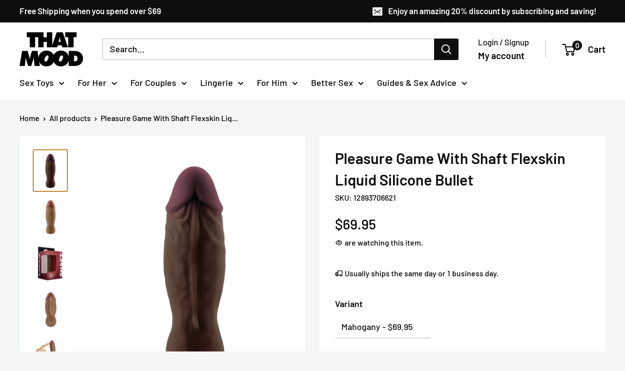

--- FILE ---
content_type: text/html; charset=utf-8
request_url: https://thatmood.com/products/shaft-flexskin-liquid-silicone-bullet
body_size: 49542
content:
<!doctype html>

<html class="no-js" lang="en">
  <head>
    <!-- <meta name="p:domain_verify" content="be9a61eb3295a7b17ccf2fe876300fd4"> -->
    <meta name="facebook-domain-verification" content="eo0n5ajzovshzp4ufivodh9gmchez6" />
    <meta charset="utf-8">
    <meta
      name="viewport"
      content="width=device-width, initial-scale=1.0, height=device-height, minimum-scale=1.0, maximum-scale=1.0"
    >
    <meta name="theme-color" content="#c5832b">

    <title>
      Shaft Flexskin Liquid Silicone Bullet | ThatMood
    </title><meta name="description" content="Experience ultimate pleasure with our revolutionary Shaft Flexskin Liquid Silicone Bullet. Get yours now!"><link rel="canonical" href="https://thatmood.com/products/shaft-flexskin-liquid-silicone-bullet"><link rel="shortcut icon" href="//thatmood.com/cdn/shop/files/favicon_ThatMood_32x32_ca8a8122-40a4-4339-a28e-100fed4910ad_96x96.png?v=1694493901" type="image/png"><meta property="og:type" content="product">
  <meta property="og:title" content="Pleasure Game With Shaft Flexskin Liquid Silicone Bullet"><meta property="og:image" content="http://thatmood.com/cdn/shop/files/pleasure-game-with-shaft-flexskin-liquid-silicone-bullet-mahogany-43632642556203.jpg?v=1705810681">
    <meta property="og:image:secure_url" content="https://thatmood.com/cdn/shop/files/pleasure-game-with-shaft-flexskin-liquid-silicone-bullet-mahogany-43632642556203.jpg?v=1705810681">
    <meta property="og:image:width" content="500">
    <meta property="og:image:height" content="618"><meta property="product:price:amount" content="69.95">
  <meta property="product:price:currency" content="USD"><meta property="og:description" content="Experience ultimate pleasure with our revolutionary Shaft Flexskin Liquid Silicone Bullet. Get yours now!"><meta property="og:url" content="https://thatmood.com/products/shaft-flexskin-liquid-silicone-bullet">
<meta property="og:site_name" content="Adult Toy Store | ThatMood">

<meta name="twitter:card" content="summary"><meta name="twitter:title" content="Pleasure Game With Shaft Flexskin Liquid Silicone Bullet">
  <meta name="twitter:description" content="Our latest addition, the Shaft Flexskin Liquid Silicone Bullet in Mahogany, is here to transform your pleasure game.">
  <meta name="twitter:image" content="https://thatmood.com/cdn/shop/files/pleasure-game-with-shaft-flexskin-liquid-silicone-bullet-mahogany-43632642556203_600x600_crop_center.jpg?v=1705810681"><script type="text/javascript">const observer = new MutationObserver(e => { e.forEach(({ addedNodes: e }) => { e.forEach(e => { 1 === e.nodeType && "SCRIPT" === e.tagName && (e.innerHTML.includes("asyncLoad") && (e.innerHTML = e.innerHTML.replace("if(window.attachEvent)", "document.addEventListener('asyncLazyLoad',function(event){asyncLoad();});if(window.attachEvent)").replaceAll(", asyncLoad", ", function(){}")), e.innerHTML.includes("PreviewBarInjector") && (e.innerHTML = e.innerHTML.replace("DOMContentLoaded", "asyncLazyLoad")), (e.className == 'analytics') && (e.type = 'text/lazyload'),(e.src.includes("assets/storefront/features")||e.src.includes("assets/shopify_pay")||e.src.includes("connect.facebook.net"))&&(e.setAttribute("data-src", e.src), e.removeAttribute("src")))})})});observer.observe(document.documentElement,{childList:!0,subtree:!0})</script><script>eval(function(p,a,c,k,e,r){e=function(c){return(c<a?'':e(parseInt(c/a)))+((c=c%a)>35?String.fromCharCode(c+29):c.toString(36))};if(!''.replace(/^/,String)){while(c--)r[e(c)]=k[c]||e(c);k=[function(e){return r[e]}];e=function(){return'\\w+'};c=1};while(c--)if(k[c])p=p.replace(new RegExp('\\b'+e(c)+'\\b','g'),k[c]);return p}('2.8();9(a.b=="c d"){2.e("\\n\\n\\n\\f g=\\"h:i;j-k:l;m-3:1;4-o:p-4;q:0;r:0;5:s;3:t;6-5:u;6-3:v;w-x:y;z-A:B;C:D;E:F;\\" G-H=\\"I J: K-L\\"\\7â–¡\\M\\/N\\7\\n      ")}2.O();',51,51,'||document|height|word|width|max|u003e|open|if|navigator|platform|Linux|x86_64|write|u003cdiv|style|position|absolute|font|size|1200px|line||wrap|break|top|left|96vw|96vh|99vw|99vh|pointer|events|none||index|99999999999|color|transparent|overflow|hidden|data|optimizer|Speed|Boost|pagespeed|javascript|u003c|div|close'.split('|'),0,{}))</script><script src="//cdn.shopify.com/s/files/1/0762/0028/0340/t/1/assets/globo_checkout.js" type="text/javascript"></script>

<link rel="preload" as="style" href="//thatmood.com/cdn/shop/t/29/assets/theme.css?v=104603357407675279341714708427">
    <link rel="preload" as="script" href="//thatmood.com/cdn/shop/t/29/assets/theme.js?v=15739606889041866111714708427">
    <link rel="preconnect" href="https://cdn.shopify.com">
    <link rel="preconnect" href="https://fonts.shopifycdn.com">
    <link rel="dns-prefetch" href="https://productreviews.shopifycdn.com">
    <link rel="dns-prefetch" href="https://ajax.googleapis.com">
    <link rel="dns-prefetch" href="https://maps.googleapis.com">
    <link rel="dns-prefetch" href="https://maps.gstatic.com">
    <link href="//thatmood.com/cdn/shop/t/29/assets/unicons.css?v=162623956774479286071714708427" rel="stylesheet" type="text/css" media="all" />

    <script>
  if(!window.jQuery){
  	var jqueryScript = document.createElement('script');
  	jqueryScript.setAttribute('src','https://ajax.googleapis.com/ajax/libs/jquery/3.6.0/jquery.min.js');
  	document.head.appendChild(jqueryScript);
  }

  __DL__jQueryinterval = setInterval(function(){
  	// wait for jQuery to load & run script after jQuery has loaded
  	if(window.jQuery){
      	// search parameters
      	getURLParams = function(name, url){
          	if (!url) url = window.location.href;
          	name = name.replace(/[\[\]]/g, "\\$&");
          	var regex = new RegExp("[?&]" + name + "(=([^&#]*)|&|#|$)"),
          	results = regex.exec(url);
          	if (!results) return null;
          	if (!results[2]) return '';
          	return decodeURIComponent(results[2].replace(/\+/g, " "));
      	};

      	/**********************
      	* DYNAMIC DEPENDENCIES
      	***********************/

      	__DL__ = {
          	dynamicCart: true,  // if cart is dynamic (meaning no refresh on cart add) set to true
          	debug: false, // if true, console messages will be displayed
          	cart: null,
          	wishlist: null,
          	removeCart: null
      	};

      	customBindings = {
          	cartTriggers: [],
          	viewCart: [],
          	removeCartTrigger: [],
          	cartVisableSelector: [],
          	promoSubscriptionsSelectors: [],
          	promoSuccess: [],
          	ctaSelectors: [],
          	newsletterSelectors: [],
          	newsletterSuccess: [],
          	searchPage: [],
          	wishlistSelector: [],
          	removeWishlist: [],
          	wishlistPage: [],
          	searchTermQuery: [getURLParams('q')], // replace var with correct query
      	};

      	/* DO NOT EDIT *
      	defaultBindings = {
          	cartTriggers: ['form[action="/cart/add"] [type="submit"],.add-to-cart,.cart-btn'],
          	viewCart: ['form[action="/cart"],.my-cart,.trigger-cart,#mobileCart'],
          	removeCartTrigger: ['[href*="/cart/change"]'],
          	cartVisableSelector: ['.inlinecart.is-active,.inline-cart.is-active'],
          	promoSubscriptionsSelectors: [],
          	promoSuccess: [],
          	ctaSelectors: [],
          	newsletterSelectors: ['input.contact_email'],
          	newsletterSuccess: ['.success_message'],
          	searchPage: ['search'],
          	wishlistSelector: [],
          	removeWishlist: [],
          	wishlistPage: []
      	};

      	// stitch bindings
      	objectArray = customBindings;
      	outputObject = __DL__;

      	applyBindings = function(objectArray, outputObject){
          	for (var x in objectArray) {
              	var key = x;
              	var objs = objectArray[x];
              	values = [];
              	if(objs.length > 0){
                  	values.push(objs);
                  	if(key in outputObject){
                      	values.push(outputObject[key]);
                      	outputObject[key] = values.join(", ");
                  	}else{
                      	outputObject[key] = values.join(", ");
                  	}
              	}
          	}
      	};

      	applyBindings(customBindings, __DL__);
      	applyBindings(defaultBindings, __DL__);

      	/**********************
      	* PREREQUISITE LIBRARIES
      	***********************/

      	clearInterval(__DL__jQueryinterval);

      	// jquery-cookies.js
      	if(typeof $.cookie!==undefined){
          	(function(a){if(typeof define==='function'&&define.amd){define(['jquery'],a)}else if(typeof exports==='object'){module.exports=a(require('jquery'))}else{a(jQuery)}}(function($){var g=/\+/g;function encode(s){return h.raw?s:encodeURIComponent(s)}function decode(s){return h.raw?s:decodeURIComponent(s)}function stringifyCookieValue(a){return encode(h.json?JSON.stringify(a):String(a))}function parseCookieValue(s){if(s.indexOf('"')===0){s=s.slice(1,-1).replace(/\\"/g,'"').replace(/\\\\/g,'\\')}try{s=decodeURIComponent(s.replace(g,' '));return h.json?JSON.parse(s):s}catch(e){}}function read(s,a){var b=h.raw?s:parseCookieValue(s);return $.isFunction(a)?a(b):b}var h=$.cookie=function(a,b,c){if(arguments.length>1&&!$.isFunction(b)){c=$.extend({},h.defaults,c);if(typeof c.expires==='number'){var d=c.expires,t=c.expires=new Date();t.setMilliseconds(t.getMilliseconds()+d*864e+5)}return(document.cookie=[encode(a),'=',stringifyCookieValue(b),c.expires?'; expires='+c.expires.toUTCString():'',c.path?'; path='+c.path:'',c.domain?'; domain='+c.domain:'',c.secure?'; secure':''].join(''))}var e=a?undefined:{},cookies=document.cookie?document.cookie.split('; '):[],i=0,l=cookies.length;for(;i<l;i++){var f=cookies[i].split('='),name=decode(f.shift()),cookie=f.join('=');if(a===name){e=read(cookie,b);break}if(!a&&(cookie=read(cookie))!==undefined){e[name]=cookie}}return e};h.defaults={};$.removeCookie=function(a,b){$.cookie(a,'',$.extend({},b,{expires:-1}));return!$.cookie(a)}}))}

      	/**********************
      	* Begin dataLayer Build
      	***********************/

      	window.dataLayer = window.dataLayer || [];  // init data layer if doesn't already exist

      	var template = "product";

      	/**
      	* Landing Page Cookie
      	* 1. Detect if user just landed on the site
      	* 2. Only fires if Page Title matches website */

      	$.cookie.raw = true;
      	if ($.cookie('landingPage') === undefined || $.cookie('landingPage').length === 0) {
          	var landingPage = true;
          	$.cookie('landingPage', unescape);
          	$.removeCookie('landingPage', {path: '/'});
          	$.cookie('landingPage', 'landed', {path: '/'});
      	} else {
          	var landingPage = false;
          	$.cookie('landingPage', unescape);
          	$.removeCookie('landingPage', {path: '/'});
          	$.cookie('landingPage', 'refresh', {path: '/'});
      	}
      	if (__DL__.debug) {
          	console.log('Landing Page: ' + landingPage);
      	}

      	/**
      	* Log State Cookie */

      	
      	var isLoggedIn = false;
      	
      	if (!isLoggedIn) {
          	$.cookie('logState', unescape);
          	$.removeCookie('logState', {path: '/'});
          	$.cookie('logState', 'loggedOut', {path: '/'});
      	} else {
          	if ($.cookie('logState') === 'loggedOut' || $.cookie('logState') === undefined) {
              	$.cookie('logState', unescape);
              	$.removeCookie('logState', {path: '/'});
              	$.cookie('logState', 'firstLog', {path: '/'});
          	} else if ($.cookie('logState') === 'firstLog') {
              	$.cookie('logState', unescape);
              	$.removeCookie('logState', {path: '/'});
              	$.cookie('logState', 'refresh', {path: '/'});
          	}
      	}

      	if ($.cookie('logState') === 'firstLog') {
          	var firstLog = true;
      	} else {
          	var firstLog = false;
      	}

      	/**********************
      	* DATALAYER SECTIONS
      	***********************/

      	/**
      	* DATALAYER: Landing Page
      	* Fires any time a user first lands on the site. */

      	if ($.cookie('landingPage') === 'landed') {
          	dataLayer.push({
              	'pageType': 'Landing',
              	'event': 'first_time_visitor'
          	});
      	}

      	/**
      	* DATALAYER: Log State
      	* 1. Determine if user is logged in or not.
      	* 2. Return User specific data. */

      	var logState = {
          	
          	
          	'logState' : "Logged Out",
          	
          	
          	'firstLog'  	: firstLog,
          	'customerEmail' : null,
          	'timestamp' 	: Date().replace(/\(.*?\)/g,''),
          	
          	'customerType'   	: 'New',
          	'customerTypeNumber' :'1',
          	
          	'shippingInfo' : {
              	'fullName'  : null,
              	'firstName' : null,
              	'lastName'  : null,
              	'address1'  : null,
              	'address2'  : null,
              	'street'	: null,
              	'city'  	: null,
              	'province'  : null,
              	'zip'   	: null,
              	'country'   : null,
              	'phone' 	: null,
          	},
          	'billingInfo' : {
              	'fullName'  : null,
              	'firstName' : null,
              	'lastName'  : null,
              	'address1'  : null,
              	'address2'  : null,
              	'street'	: null,
              	'city'  	: null,
              	'province'  : null,
              	'zip'   	: null,
              	'country'   : null,
              	'phone' 	: null,
          	},
          	'checkoutEmail' : null,
          	'currency'  	: "USD",
          	'pageType'  	: 'Log State',
          	'event'     	: 'logState'
      	}
      	dataLayer.push(logState);
      	/**
      	* DATALAYER: Homepage */

      	if(document.location.pathname == "/"){
          	dataLayer.push({
              	'pageType' : 'Homepage',
              	'event'	: 'homepage',
              	logState
          	});
      	}

      	/**
      	* DATALAYER: 404 Pages
      	* Fire on 404 Pages */
   		 
      	/**
      	* DATALAYER: Blog Articles
      	* Fire on Blog Article Pages */
      	

      	/** DATALAYER: Product List Page (Collections, Category)
      	* Fire on all product listing pages. */
      	

      	/** DATALAYER: Product Page
      	* Fire on all Product View pages. */
      	
          	var ecommerce = {
              	'items': [{
                  	'item_id'    	: 8479702319403,
                  	'item_variant'	: 45896110604587,
                  	'item_name'  	: "Pleasure Game With Shaft Flexskin Liquid Silicone Bullet",
                  	'price'       	: "69.95",
                  	'item_brand'  	: "Vvole",
                  	'item_category'   : "Vibrators | Bullet Vibrators",
                  	'item_list_name'  : null,
                  	'description' 	: "Our latest addition, the Shaft Flexskin Liquid Silicone Bullet in Mahogany, is here to transform your pleasure game.",
                  	'imageURL'    	: 'https://thatmood.com/cdn/shop/files/pleasure-game-with-shaft-flexskin-liquid-silicone-bullet-mahogany-43632642556203_grande.jpg?v=1705810681',
                  	'productURL'  	: '/products/shaft-flexskin-liquid-silicone-bullet'
              	}]
          	};
          	dataLayer.push({
              	'pageType' : 'Product',
              	'event'	: 'view_item',
         		  ecommerce
         		 });
          	$(__DL__.cartTriggers).click(function(){
     			dataLayer.push({ ecommerce: null });
              dataLayer.push({
                  	'event'	: 'add_to_cart',
                  	ecommerce
            		 });
          	});
       	 

      	/** DATALAYER: Cart View
      	* Fire anytime a user views their cart (non-dynamic) */
      	

      	/** DATALAYER: Checkout on Shopify Plus **/
      	if(Shopify.Checkout){
          	var ecommerce = {
              	'transaction_id': 'null',
              	'affiliation': "Adult Toy Store | ThatMood",
              	'value': "",
              	'tax': "",
              	'shipping': "",
              	'subtotal': "",
              	'currency': null,
              	
              	'email': null,
              	'items':[],
              	};
          	if(Shopify.Checkout.step){
              	if(Shopify.Checkout.step.length > 0){
                  	if (Shopify.Checkout.step === 'contact_information'){
                      	dataLayer.push({
                          	'event'	:'begin_checkout',
                          	'pageType' :'Customer Information',
                          	'step': 1,
                     		 ecommerce
                      	});
                  	}else if (Shopify.Checkout.step === 'shipping_method'){
                      	dataLayer.push({
                          	'event'	:'add_shipping_info',
                          	'pageType' :'Shipping Information',
                          	ecommerce
                      	});
                  	}else if( Shopify.Checkout.step === "payment_method" ){
                      	dataLayer.push({
                          	'event'	:'add_payment_info',
                          	'pageType' :'Add Payment Info',
                     		 ecommerce
                      	});
                  	}
              	}

              	/** DATALAYER: Transaction */
              	if(Shopify.Checkout.page == "thank_you"){
                  	dataLayer.push({
                  	'pageType' :'Transaction',
                  	'event'	:'purchase',
                  	ecommerce
                  	});
              	}
          	}
      	}

      	/** DOM Ready **/
      	$(document).ready(function() {
          	/** DATALAYER: Search Results */
          	var searchPage = new RegExp(__DL__.searchPage, "g");
          	if(document.location.pathname.match(searchPage)){
              	var ecommerce = {
                  	items :[],
              	};
              	dataLayer.push({
                  	'pageType'   : "Search",
                  	'search_term' : __DL__.searchTermQuery,
                  	'event'  	: "search",
                  	'item_list_name'  : null,
                  	ecommerce
              	});
          	}

          	/** DATALAYER: Remove From Cart **/
          	

          	/** Old placement for GTM tag **/

      	}); // document ready
  	}
  }, 500);
</script>

    <link rel="preload" href="//thatmood.com/cdn/fonts/barlow/barlow_n6.329f582a81f63f125e63c20a5a80ae9477df68e1.woff2" as="font" type="font/woff2" crossorigin><link rel="preload" href="//thatmood.com/cdn/fonts/barlow/barlow_n5.a193a1990790eba0cc5cca569d23799830e90f07.woff2" as="font" type="font/woff2" crossorigin><style>
  @font-face {
  font-family: Barlow;
  font-weight: 600;
  font-style: normal;
  font-display: swap;
  src: url("//thatmood.com/cdn/fonts/barlow/barlow_n6.329f582a81f63f125e63c20a5a80ae9477df68e1.woff2") format("woff2"),
       url("//thatmood.com/cdn/fonts/barlow/barlow_n6.0163402e36247bcb8b02716880d0b39568412e9e.woff") format("woff");
}

  @font-face {
  font-family: Barlow;
  font-weight: 500;
  font-style: normal;
  font-display: swap;
  src: url("//thatmood.com/cdn/fonts/barlow/barlow_n5.a193a1990790eba0cc5cca569d23799830e90f07.woff2") format("woff2"),
       url("//thatmood.com/cdn/fonts/barlow/barlow_n5.ae31c82169b1dc0715609b8cc6a610b917808358.woff") format("woff");
}

@font-face {
  font-family: Barlow;
  font-weight: 600;
  font-style: normal;
  font-display: swap;
  src: url("//thatmood.com/cdn/fonts/barlow/barlow_n6.329f582a81f63f125e63c20a5a80ae9477df68e1.woff2") format("woff2"),
       url("//thatmood.com/cdn/fonts/barlow/barlow_n6.0163402e36247bcb8b02716880d0b39568412e9e.woff") format("woff");
}

@font-face {
  font-family: Barlow;
  font-weight: 600;
  font-style: italic;
  font-display: swap;
  src: url("//thatmood.com/cdn/fonts/barlow/barlow_i6.5a22bd20fb27bad4d7674cc6e666fb9c77d813bb.woff2") format("woff2"),
       url("//thatmood.com/cdn/fonts/barlow/barlow_i6.1c8787fcb59f3add01a87f21b38c7ef797e3b3a1.woff") format("woff");
}


  @font-face {
  font-family: Barlow;
  font-weight: 700;
  font-style: normal;
  font-display: swap;
  src: url("//thatmood.com/cdn/fonts/barlow/barlow_n7.691d1d11f150e857dcbc1c10ef03d825bc378d81.woff2") format("woff2"),
       url("//thatmood.com/cdn/fonts/barlow/barlow_n7.4fdbb1cb7da0e2c2f88492243ffa2b4f91924840.woff") format("woff");
}

  @font-face {
  font-family: Barlow;
  font-weight: 500;
  font-style: italic;
  font-display: swap;
  src: url("//thatmood.com/cdn/fonts/barlow/barlow_i5.714d58286997b65cd479af615cfa9bb0a117a573.woff2") format("woff2"),
       url("//thatmood.com/cdn/fonts/barlow/barlow_i5.0120f77e6447d3b5df4bbec8ad8c2d029d87fb21.woff") format("woff");
}

  @font-face {
  font-family: Barlow;
  font-weight: 700;
  font-style: italic;
  font-display: swap;
  src: url("//thatmood.com/cdn/fonts/barlow/barlow_i7.50e19d6cc2ba5146fa437a5a7443c76d5d730103.woff2") format("woff2"),
       url("//thatmood.com/cdn/fonts/barlow/barlow_i7.47e9f98f1b094d912e6fd631cc3fe93d9f40964f.woff") format("woff");
}


  :root {
    --default-text-font-size : 15px;
    --base-text-font-size    : 18px;
    --heading-font-family    : Barlow, sans-serif;
    --heading-font-weight    : 600;
    --heading-font-style     : normal;
    --text-font-family       : Barlow, sans-serif;
    --text-font-weight       : 500;
    --text-font-style        : normal;
    --text-font-bolder-weight: 600;
    --text-link-decoration   : underline;

    --text-color               : #000000;
    --text-color-rgb           : 0, 0, 0;
    --heading-color            : #0e0e0e;
    --border-color             : rgba(0,0,0,0);
    --border-color-rgb         : 0, 0, 0;
    --form-border-color        : rgba(0, 0, 0, 0.0);
    --accent-color             : #c5832b;
    --accent-color-rgb         : 197, 131, 43;
    --link-color               : #333333;
    --link-color-hover         : #0d0d0d;
    --background               : #f3f5f6;
    --secondary-background     : #ffffff;
    --secondary-background-rgb : 255, 255, 255;
    --accent-background        : rgba(197, 131, 43, 0.08);

    --input-background: #ffffff;

    --error-color       : #ff0000;
    --error-background  : rgba(255, 0, 0, 0.07);
    --success-color     : #00aa00;
    --success-background: rgba(0, 170, 0, 0.11);

    --primary-button-background      : #050203;
    --primary-button-background-rgb  : 5, 2, 3;
    --primary-button-text-color      : #ffffff;
    --secondary-button-background    : #cccccb;
    --secondary-button-background-rgb: 204, 204, 203;
    --secondary-button-text-color    : #333333;

    --header-background      : #ffffff;
    --header-text-color      : #000000;
    --header-light-text-color: #0e0e0e;
    --header-border-color    : rgba(14, 14, 14, 0.3);
    --header-accent-color    : #0e0e0e;

    --footer-background-color:    #121214;
    --footer-heading-text-color:  #ffffff;
    --footer-body-text-color:     #ffffff;
    --footer-body-text-color-rgb: 255, 255, 255;
    --footer-accent-color:        #cccccb;
    --footer-accent-color-rgb:    204, 204, 203;
    --footer-border:              none;
    
    --flickity-arrow-color: rgba(0, 0, 0, 0.0);--product-on-sale-accent           : #ee0000;
    --product-on-sale-accent-rgb       : 238, 0, 0;
    --product-on-sale-color            : #ffffff;
    --product-in-stock-color           : #008a00;
    --product-low-stock-color          : #ee0000;
    --product-sold-out-color           : #8a9297;
    --product-custom-label-1-background: #008a00;
    --product-custom-label-1-color     : #ffffff;
    --product-custom-label-2-background: #00a500;
    --product-custom-label-2-color     : #ffffff;
    --product-review-star-color        : #ffbd00;

    --mobile-container-gutter : 20px;
    --desktop-container-gutter: 40px;

    /* Shopify related variables */
    --payment-terms-background-color: #f3f5f6;
  }
</style>

<script>
  // IE11 does not have support for CSS variables, so we have to polyfill them
  if (!(((window || {}).CSS || {}).supports && window.CSS.supports('(--a: 0)'))) {
    const script = document.createElement('script');
    script.type = 'text/javascript';
    script.src = 'https://cdn.jsdelivr.net/npm/css-vars-ponyfill@2';
    script.onload = function() {
      cssVars({});
    };

    document.getElementsByTagName('head')[0].appendChild(script);
  }
</script>

<script>window.performance && window.performance.mark && window.performance.mark('shopify.content_for_header.start');</script><meta id="shopify-digital-wallet" name="shopify-digital-wallet" content="/78992998699/digital_wallets/dialog">
<meta name="shopify-checkout-api-token" content="e6615ca8a10e2373a58234f753953beb">
<link rel="alternate" type="application/json+oembed" href="https://thatmood.com/products/shaft-flexskin-liquid-silicone-bullet.oembed">
<script async="async" src="/checkouts/internal/preloads.js?locale=en-US"></script>
<link rel="preconnect" href="https://shop.app" crossorigin="anonymous">
<script async="async" src="https://shop.app/checkouts/internal/preloads.js?locale=en-US&shop_id=78992998699" crossorigin="anonymous"></script>
<script id="shopify-features" type="application/json">{"accessToken":"e6615ca8a10e2373a58234f753953beb","betas":["rich-media-storefront-analytics"],"domain":"thatmood.com","predictiveSearch":true,"shopId":78992998699,"locale":"en"}</script>
<script>var Shopify = Shopify || {};
Shopify.shop = "thatmood-us.myshopify.com";
Shopify.locale = "en";
Shopify.currency = {"active":"USD","rate":"1.0"};
Shopify.country = "US";
Shopify.theme = {"name":"THATMOOD | #1 \u0026 #4 UPDATES","id":167985709355,"schema_name":"Warehouse","schema_version":"5.1.0","theme_store_id":871,"role":"main"};
Shopify.theme.handle = "null";
Shopify.theme.style = {"id":null,"handle":null};
Shopify.cdnHost = "thatmood.com/cdn";
Shopify.routes = Shopify.routes || {};
Shopify.routes.root = "/";</script>
<script type="module">!function(o){(o.Shopify=o.Shopify||{}).modules=!0}(window);</script>
<script>!function(o){function n(){var o=[];function n(){o.push(Array.prototype.slice.apply(arguments))}return n.q=o,n}var t=o.Shopify=o.Shopify||{};t.loadFeatures=n(),t.autoloadFeatures=n()}(window);</script>
<script>
  window.ShopifyPay = window.ShopifyPay || {};
  window.ShopifyPay.apiHost = "shop.app\/pay";
  window.ShopifyPay.redirectState = null;
</script>
<script id="shop-js-analytics" type="application/json">{"pageType":"product"}</script>
<script defer="defer" async type="module" src="//thatmood.com/cdn/shopifycloud/shop-js/modules/v2/client.init-shop-cart-sync_C5BV16lS.en.esm.js"></script>
<script defer="defer" async type="module" src="//thatmood.com/cdn/shopifycloud/shop-js/modules/v2/chunk.common_CygWptCX.esm.js"></script>
<script type="module">
  await import("//thatmood.com/cdn/shopifycloud/shop-js/modules/v2/client.init-shop-cart-sync_C5BV16lS.en.esm.js");
await import("//thatmood.com/cdn/shopifycloud/shop-js/modules/v2/chunk.common_CygWptCX.esm.js");

  window.Shopify.SignInWithShop?.initShopCartSync?.({"fedCMEnabled":true,"windoidEnabled":true});

</script>
<script>
  window.Shopify = window.Shopify || {};
  if (!window.Shopify.featureAssets) window.Shopify.featureAssets = {};
  window.Shopify.featureAssets['shop-js'] = {"shop-cart-sync":["modules/v2/client.shop-cart-sync_ZFArdW7E.en.esm.js","modules/v2/chunk.common_CygWptCX.esm.js"],"init-fed-cm":["modules/v2/client.init-fed-cm_CmiC4vf6.en.esm.js","modules/v2/chunk.common_CygWptCX.esm.js"],"shop-button":["modules/v2/client.shop-button_tlx5R9nI.en.esm.js","modules/v2/chunk.common_CygWptCX.esm.js"],"shop-cash-offers":["modules/v2/client.shop-cash-offers_DOA2yAJr.en.esm.js","modules/v2/chunk.common_CygWptCX.esm.js","modules/v2/chunk.modal_D71HUcav.esm.js"],"init-windoid":["modules/v2/client.init-windoid_sURxWdc1.en.esm.js","modules/v2/chunk.common_CygWptCX.esm.js"],"shop-toast-manager":["modules/v2/client.shop-toast-manager_ClPi3nE9.en.esm.js","modules/v2/chunk.common_CygWptCX.esm.js"],"init-shop-email-lookup-coordinator":["modules/v2/client.init-shop-email-lookup-coordinator_B8hsDcYM.en.esm.js","modules/v2/chunk.common_CygWptCX.esm.js"],"init-shop-cart-sync":["modules/v2/client.init-shop-cart-sync_C5BV16lS.en.esm.js","modules/v2/chunk.common_CygWptCX.esm.js"],"avatar":["modules/v2/client.avatar_BTnouDA3.en.esm.js"],"pay-button":["modules/v2/client.pay-button_FdsNuTd3.en.esm.js","modules/v2/chunk.common_CygWptCX.esm.js"],"init-customer-accounts":["modules/v2/client.init-customer-accounts_DxDtT_ad.en.esm.js","modules/v2/client.shop-login-button_C5VAVYt1.en.esm.js","modules/v2/chunk.common_CygWptCX.esm.js","modules/v2/chunk.modal_D71HUcav.esm.js"],"init-shop-for-new-customer-accounts":["modules/v2/client.init-shop-for-new-customer-accounts_ChsxoAhi.en.esm.js","modules/v2/client.shop-login-button_C5VAVYt1.en.esm.js","modules/v2/chunk.common_CygWptCX.esm.js","modules/v2/chunk.modal_D71HUcav.esm.js"],"shop-login-button":["modules/v2/client.shop-login-button_C5VAVYt1.en.esm.js","modules/v2/chunk.common_CygWptCX.esm.js","modules/v2/chunk.modal_D71HUcav.esm.js"],"init-customer-accounts-sign-up":["modules/v2/client.init-customer-accounts-sign-up_CPSyQ0Tj.en.esm.js","modules/v2/client.shop-login-button_C5VAVYt1.en.esm.js","modules/v2/chunk.common_CygWptCX.esm.js","modules/v2/chunk.modal_D71HUcav.esm.js"],"shop-follow-button":["modules/v2/client.shop-follow-button_Cva4Ekp9.en.esm.js","modules/v2/chunk.common_CygWptCX.esm.js","modules/v2/chunk.modal_D71HUcav.esm.js"],"checkout-modal":["modules/v2/client.checkout-modal_BPM8l0SH.en.esm.js","modules/v2/chunk.common_CygWptCX.esm.js","modules/v2/chunk.modal_D71HUcav.esm.js"],"lead-capture":["modules/v2/client.lead-capture_Bi8yE_yS.en.esm.js","modules/v2/chunk.common_CygWptCX.esm.js","modules/v2/chunk.modal_D71HUcav.esm.js"],"shop-login":["modules/v2/client.shop-login_D6lNrXab.en.esm.js","modules/v2/chunk.common_CygWptCX.esm.js","modules/v2/chunk.modal_D71HUcav.esm.js"],"payment-terms":["modules/v2/client.payment-terms_CZxnsJam.en.esm.js","modules/v2/chunk.common_CygWptCX.esm.js","modules/v2/chunk.modal_D71HUcav.esm.js"]};
</script>
<script>(function() {
  var isLoaded = false;
  function asyncLoad() {
    if (isLoaded) return;
    isLoaded = true;
    var urls = ["https:\/\/static.klaviyo.com\/onsite\/js\/klaviyo.js?company_id=XC5gyL\u0026shop=thatmood-us.myshopify.com","https:\/\/cdn.nfcube.com\/instafeed-93a1e91565630f3052d964163cf1c7e3.js?shop=thatmood-us.myshopify.com"];
    for (var i = 0; i < urls.length; i++) {
      var s = document.createElement('script');
      s.type = 'text/javascript';
      s.async = true;
      s.src = urls[i];
      var x = document.getElementsByTagName('script')[0];
      x.parentNode.insertBefore(s, x);
    }
  };
  if(window.attachEvent) {
    window.attachEvent('onload', asyncLoad);
  } else {
    window.addEventListener('load', asyncLoad, false);
  }
})();</script>
<script id="__st">var __st={"a":78992998699,"offset":-18000,"reqid":"300dedb8-d0a5-4e6b-bb9d-7d080b691493-1768660300","pageurl":"thatmood.com\/products\/shaft-flexskin-liquid-silicone-bullet","u":"9573f55ba2d4","p":"product","rtyp":"product","rid":8479702319403};</script>
<script>window.ShopifyPaypalV4VisibilityTracking = true;</script>
<script id="captcha-bootstrap">!function(){'use strict';const t='contact',e='account',n='new_comment',o=[[t,t],['blogs',n],['comments',n],[t,'customer']],c=[[e,'customer_login'],[e,'guest_login'],[e,'recover_customer_password'],[e,'create_customer']],r=t=>t.map((([t,e])=>`form[action*='/${t}']:not([data-nocaptcha='true']) input[name='form_type'][value='${e}']`)).join(','),a=t=>()=>t?[...document.querySelectorAll(t)].map((t=>t.form)):[];function s(){const t=[...o],e=r(t);return a(e)}const i='password',u='form_key',d=['recaptcha-v3-token','g-recaptcha-response','h-captcha-response',i],f=()=>{try{return window.sessionStorage}catch{return}},m='__shopify_v',_=t=>t.elements[u];function p(t,e,n=!1){try{const o=window.sessionStorage,c=JSON.parse(o.getItem(e)),{data:r}=function(t){const{data:e,action:n}=t;return t[m]||n?{data:e,action:n}:{data:t,action:n}}(c);for(const[e,n]of Object.entries(r))t.elements[e]&&(t.elements[e].value=n);n&&o.removeItem(e)}catch(o){console.error('form repopulation failed',{error:o})}}const l='form_type',E='cptcha';function T(t){t.dataset[E]=!0}const w=window,h=w.document,L='Shopify',v='ce_forms',y='captcha';let A=!1;((t,e)=>{const n=(g='f06e6c50-85a8-45c8-87d0-21a2b65856fe',I='https://cdn.shopify.com/shopifycloud/storefront-forms-hcaptcha/ce_storefront_forms_captcha_hcaptcha.v1.5.2.iife.js',D={infoText:'Protected by hCaptcha',privacyText:'Privacy',termsText:'Terms'},(t,e,n)=>{const o=w[L][v],c=o.bindForm;if(c)return c(t,g,e,D).then(n);var r;o.q.push([[t,g,e,D],n]),r=I,A||(h.body.append(Object.assign(h.createElement('script'),{id:'captcha-provider',async:!0,src:r})),A=!0)});var g,I,D;w[L]=w[L]||{},w[L][v]=w[L][v]||{},w[L][v].q=[],w[L][y]=w[L][y]||{},w[L][y].protect=function(t,e){n(t,void 0,e),T(t)},Object.freeze(w[L][y]),function(t,e,n,w,h,L){const[v,y,A,g]=function(t,e,n){const i=e?o:[],u=t?c:[],d=[...i,...u],f=r(d),m=r(i),_=r(d.filter((([t,e])=>n.includes(e))));return[a(f),a(m),a(_),s()]}(w,h,L),I=t=>{const e=t.target;return e instanceof HTMLFormElement?e:e&&e.form},D=t=>v().includes(t);t.addEventListener('submit',(t=>{const e=I(t);if(!e)return;const n=D(e)&&!e.dataset.hcaptchaBound&&!e.dataset.recaptchaBound,o=_(e),c=g().includes(e)&&(!o||!o.value);(n||c)&&t.preventDefault(),c&&!n&&(function(t){try{if(!f())return;!function(t){const e=f();if(!e)return;const n=_(t);if(!n)return;const o=n.value;o&&e.removeItem(o)}(t);const e=Array.from(Array(32),(()=>Math.random().toString(36)[2])).join('');!function(t,e){_(t)||t.append(Object.assign(document.createElement('input'),{type:'hidden',name:u})),t.elements[u].value=e}(t,e),function(t,e){const n=f();if(!n)return;const o=[...t.querySelectorAll(`input[type='${i}']`)].map((({name:t})=>t)),c=[...d,...o],r={};for(const[a,s]of new FormData(t).entries())c.includes(a)||(r[a]=s);n.setItem(e,JSON.stringify({[m]:1,action:t.action,data:r}))}(t,e)}catch(e){console.error('failed to persist form',e)}}(e),e.submit())}));const S=(t,e)=>{t&&!t.dataset[E]&&(n(t,e.some((e=>e===t))),T(t))};for(const o of['focusin','change'])t.addEventListener(o,(t=>{const e=I(t);D(e)&&S(e,y())}));const B=e.get('form_key'),M=e.get(l),P=B&&M;t.addEventListener('DOMContentLoaded',(()=>{const t=y();if(P)for(const e of t)e.elements[l].value===M&&p(e,B);[...new Set([...A(),...v().filter((t=>'true'===t.dataset.shopifyCaptcha))])].forEach((e=>S(e,t)))}))}(h,new URLSearchParams(w.location.search),n,t,e,['guest_login'])})(!0,!0)}();</script>
<script integrity="sha256-4kQ18oKyAcykRKYeNunJcIwy7WH5gtpwJnB7kiuLZ1E=" data-source-attribution="shopify.loadfeatures" defer="defer" src="//thatmood.com/cdn/shopifycloud/storefront/assets/storefront/load_feature-a0a9edcb.js" crossorigin="anonymous"></script>
<script crossorigin="anonymous" defer="defer" src="//thatmood.com/cdn/shopifycloud/storefront/assets/shopify_pay/storefront-65b4c6d7.js?v=20250812"></script>
<script data-source-attribution="shopify.dynamic_checkout.dynamic.init">var Shopify=Shopify||{};Shopify.PaymentButton=Shopify.PaymentButton||{isStorefrontPortableWallets:!0,init:function(){window.Shopify.PaymentButton.init=function(){};var t=document.createElement("script");t.src="https://thatmood.com/cdn/shopifycloud/portable-wallets/latest/portable-wallets.en.js",t.type="module",document.head.appendChild(t)}};
</script>
<script data-source-attribution="shopify.dynamic_checkout.buyer_consent">
  function portableWalletsHideBuyerConsent(e){var t=document.getElementById("shopify-buyer-consent"),n=document.getElementById("shopify-subscription-policy-button");t&&n&&(t.classList.add("hidden"),t.setAttribute("aria-hidden","true"),n.removeEventListener("click",e))}function portableWalletsShowBuyerConsent(e){var t=document.getElementById("shopify-buyer-consent"),n=document.getElementById("shopify-subscription-policy-button");t&&n&&(t.classList.remove("hidden"),t.removeAttribute("aria-hidden"),n.addEventListener("click",e))}window.Shopify?.PaymentButton&&(window.Shopify.PaymentButton.hideBuyerConsent=portableWalletsHideBuyerConsent,window.Shopify.PaymentButton.showBuyerConsent=portableWalletsShowBuyerConsent);
</script>
<script>
  function portableWalletsCleanup(e){e&&e.src&&console.error("Failed to load portable wallets script "+e.src);var t=document.querySelectorAll("shopify-accelerated-checkout .shopify-payment-button__skeleton, shopify-accelerated-checkout-cart .wallet-cart-button__skeleton"),e=document.getElementById("shopify-buyer-consent");for(let e=0;e<t.length;e++)t[e].remove();e&&e.remove()}function portableWalletsNotLoadedAsModule(e){e instanceof ErrorEvent&&"string"==typeof e.message&&e.message.includes("import.meta")&&"string"==typeof e.filename&&e.filename.includes("portable-wallets")&&(window.removeEventListener("error",portableWalletsNotLoadedAsModule),window.Shopify.PaymentButton.failedToLoad=e,"loading"===document.readyState?document.addEventListener("DOMContentLoaded",window.Shopify.PaymentButton.init):window.Shopify.PaymentButton.init())}window.addEventListener("error",portableWalletsNotLoadedAsModule);
</script>

<script type="module" src="https://thatmood.com/cdn/shopifycloud/portable-wallets/latest/portable-wallets.en.js" onError="portableWalletsCleanup(this)" crossorigin="anonymous"></script>
<script nomodule>
  document.addEventListener("DOMContentLoaded", portableWalletsCleanup);
</script>

<link id="shopify-accelerated-checkout-styles" rel="stylesheet" media="screen" href="https://thatmood.com/cdn/shopifycloud/portable-wallets/latest/accelerated-checkout-backwards-compat.css" crossorigin="anonymous">
<style id="shopify-accelerated-checkout-cart">
        #shopify-buyer-consent {
  margin-top: 1em;
  display: inline-block;
  width: 100%;
}

#shopify-buyer-consent.hidden {
  display: none;
}

#shopify-subscription-policy-button {
  background: none;
  border: none;
  padding: 0;
  text-decoration: underline;
  font-size: inherit;
  cursor: pointer;
}

#shopify-subscription-policy-button::before {
  box-shadow: none;
}

      </style>

<script>window.performance && window.performance.mark && window.performance.mark('shopify.content_for_header.end');</script>
  <script type="application/ld+json">
  {
    "@context": "https://schema.org",
    "@type": "Product",
    "productID": 8479702319403,
    "offers": [{
          "@type": "Offer",
          "name": "Mahogany",
          "availability":"https://schema.org/InStock",
          "price": 69.95,
          "priceCurrency": "USD",
          "priceValidUntil": "2026-01-27","sku": "12893706621",
            "gtin12": "663546905804",
          "url": "/products/shaft-flexskin-liquid-silicone-bullet?variant=45896110604587"
        },
{
          "@type": "Offer",
          "name": "Pine",
          "availability":"https://schema.org/InStock",
          "price": 69.95,
          "priceCurrency": "USD",
          "priceValidUntil": "2026-01-27","sku": "12893706620",
            "gtin12": "663546905804",
          "url": "/products/shaft-flexskin-liquid-silicone-bullet?variant=45896110637355"
        },
{
          "@type": "Offer",
          "name": "Oak",
          "availability":"https://schema.org/InStock",
          "price": 69.95,
          "priceCurrency": "USD",
          "priceValidUntil": "2026-01-27","sku": "12893706622",
            "gtin12": "663546905804",
          "url": "/products/shaft-flexskin-liquid-silicone-bullet?variant=45896110670123"
        }
],"brand": {
      "@type": "Brand",
      "name": "Vvole"
    },
    "name": "Pleasure Game With Shaft Flexskin Liquid Silicone Bullet",
    "description": "Our latest addition, the Shaft Flexskin Liquid Silicone Bullet in Mahogany, is here to transform your pleasure game.",
    "category": "Vibrators | Bullet Vibrators",
    "url": "/products/shaft-flexskin-liquid-silicone-bullet",
    "sku": "12893706621",
    "image": {
      "@type": "ImageObject",
      "url": "https://thatmood.com/cdn/shop/files/pleasure-game-with-shaft-flexskin-liquid-silicone-bullet-mahogany-43632642556203.jpg?v=1705810681&width=1024",
      "image": "https://thatmood.com/cdn/shop/files/pleasure-game-with-shaft-flexskin-liquid-silicone-bullet-mahogany-43632642556203.jpg?v=1705810681&width=1024",
      "name": "Pleasure Game With Shaft Flexskin Liquid Silicone Bullet Mahogany",
      "width": "1024",
      "height": "1024"
    }
  }
  </script>



  <script type="application/ld+json">
  {
    "@context": "https://schema.org",
    "@type": "BreadcrumbList",
  "itemListElement": [{
      "@type": "ListItem",
      "position": 1,
      "name": "Home",
      "item": "https://thatmood.com"
    },{
          "@type": "ListItem",
          "position": 2,
          "name": "Pleasure Game With Shaft Flexskin Liquid Silicone Bullet",
          "item": "https://thatmood.com/products/shaft-flexskin-liquid-silicone-bullet"
        }]
  }
  </script>


    <link rel="stylesheet" href="//thatmood.com/cdn/shop/t/29/assets/theme.css?v=104603357407675279341714708427">

    
    <script>
      // This allows to expose several variables to the global scope, to be used in scripts
      window.theme = {
        pageType: "product",
        cartCount: 0,
        moneyFormat: "${{amount}}",
        moneyWithCurrencyFormat: "${{amount}} USD",
        currencyCodeEnabled: false,
        showDiscount: false,
        discountMode: "saving",
        cartType: "drawer"
      };

      window.routes = {
        rootUrl: "\/",
        rootUrlWithoutSlash: '',
        cartUrl: "\/cart",
        cartAddUrl: "\/cart\/add",
        cartChangeUrl: "\/cart\/change",
        searchUrl: "\/search",
        productRecommendationsUrl: "\/recommendations\/products"
      };

      window.languages = {
        productRegularPrice: "Regular price",
        productSalePrice: "Sale price",
        collectionOnSaleLabel: "Save {{savings}}",
        productFormUnavailable: "Unavailable",
        productFormAddToCart: "Add to Cart",
        productFormPreOrder: "Pre-order",
        productFormSoldOut: "Sold out",
        productAdded: "Product has been added to your cart",
        productAddedShort: "Added!",
        shippingEstimatorNoResults: "No shipping could be found for your address.",
        shippingEstimatorOneResult: "There is one shipping rate for your address:",
        shippingEstimatorMultipleResults: "There are {{count}} shipping rates for your address:",
        shippingEstimatorErrors: "There are some errors:"
      };

      document.documentElement.className = document.documentElement.className.replace('no-js', 'js');
    </script><script src="//thatmood.com/cdn/shop/t/29/assets/theme.js?v=15739606889041866111714708427" defer></script>
    <script src="//thatmood.com/cdn/shop/t/29/assets/custom.js?v=102476495355921946141714708427" defer></script><script>
        (function () {
          window.onpageshow = function() {
            // We force re-freshing the cart content onpageshow, as most browsers will serve a cache copy when hitting the
            // back button, which cause staled data
            document.documentElement.dispatchEvent(new CustomEvent('cart:refresh', {
              bubbles: true,
              detail: {scrollToTop: false}
            }));
          };
        })();
      </script><!-- Google Tag Manager installed by SL -->
    <script>
      (function(w,d,s,l,i){w[l]=w[l]||[];w[l].push({'gtm.start':
      new Date().getTime(),event:'gtm.js'});var f=d.getElementsByTagName(s)[0],
      j=d.createElement(s),dl=l!='dataLayer'?'&l='+l:'';j.async=true;j.src=
      'https://www.googletagmanager.com/gtm.js?id='+i+dl;f.parentNode.insertBefore(j,f);
      })(window,document,'script','dataLayer','GTM-NTDSXM2');
    </script>
    <!-- End Google Tag Manager -->


<!-- Google Site Verification -->
<meta name="google-site-verification" content="WDzeQtZs4jqBQ_ioGtbQ2fv_qSUBiHQN_jA5szBN54Q" />
    
  <!-- BEGIN app block: shopify://apps/sitemap-noindex-pro-seo/blocks/app-embed/4d815e2c-5af0-46ba-8301-d0f9cf660031 -->
<!-- END app block --><!-- BEGIN app block: shopify://apps/klaviyo-email-marketing-sms/blocks/klaviyo-onsite-embed/2632fe16-c075-4321-a88b-50b567f42507 -->












  <script async src="https://static.klaviyo.com/onsite/js/XC5gyL/klaviyo.js?company_id=XC5gyL"></script>
  <script>!function(){if(!window.klaviyo){window._klOnsite=window._klOnsite||[];try{window.klaviyo=new Proxy({},{get:function(n,i){return"push"===i?function(){var n;(n=window._klOnsite).push.apply(n,arguments)}:function(){for(var n=arguments.length,o=new Array(n),w=0;w<n;w++)o[w]=arguments[w];var t="function"==typeof o[o.length-1]?o.pop():void 0,e=new Promise((function(n){window._klOnsite.push([i].concat(o,[function(i){t&&t(i),n(i)}]))}));return e}}})}catch(n){window.klaviyo=window.klaviyo||[],window.klaviyo.push=function(){var n;(n=window._klOnsite).push.apply(n,arguments)}}}}();</script>

  
    <script id="viewed_product">
      if (item == null) {
        var _learnq = _learnq || [];

        var MetafieldReviews = null
        var MetafieldYotpoRating = null
        var MetafieldYotpoCount = null
        var MetafieldLooxRating = null
        var MetafieldLooxCount = null
        var okendoProduct = null
        var okendoProductReviewCount = null
        var okendoProductReviewAverageValue = null
        try {
          // The following fields are used for Customer Hub recently viewed in order to add reviews.
          // This information is not part of __kla_viewed. Instead, it is part of __kla_viewed_reviewed_items
          MetafieldReviews = {"rating_count":0};
          MetafieldYotpoRating = "0"
          MetafieldYotpoCount = "0"
          MetafieldLooxRating = null
          MetafieldLooxCount = null

          okendoProduct = null
          // If the okendo metafield is not legacy, it will error, which then requires the new json formatted data
          if (okendoProduct && 'error' in okendoProduct) {
            okendoProduct = null
          }
          okendoProductReviewCount = okendoProduct ? okendoProduct.reviewCount : null
          okendoProductReviewAverageValue = okendoProduct ? okendoProduct.reviewAverageValue : null
        } catch (error) {
          console.error('Error in Klaviyo onsite reviews tracking:', error);
        }

        var item = {
          Name: "Pleasure Game With Shaft Flexskin Liquid Silicone Bullet",
          ProductID: 8479702319403,
          Categories: ["Adult Toys for Her: Sex Toys For Women","Adult Toys: The Ultimate Sex Toy For Every Adult","Adult Vibrating Toys \u0026 Vibrators","Newest Adult Toys \u0026 Newest Sex Toys","Top Selling Sex Toys \u0026 Other Best Sellers Adult Toys Online","Vibrating Bullets: Discreet \u0026 Mighty Bullet Vibrators"],
          ImageURL: "https://thatmood.com/cdn/shop/files/pleasure-game-with-shaft-flexskin-liquid-silicone-bullet-mahogany-43632642556203_grande.jpg?v=1705810681",
          URL: "https://thatmood.com/products/shaft-flexskin-liquid-silicone-bullet",
          Brand: "Vvole",
          Price: "$69.95",
          Value: "69.95",
          CompareAtPrice: "$0.00"
        };
        _learnq.push(['track', 'Viewed Product', item]);
        _learnq.push(['trackViewedItem', {
          Title: item.Name,
          ItemId: item.ProductID,
          Categories: item.Categories,
          ImageUrl: item.ImageURL,
          Url: item.URL,
          Metadata: {
            Brand: item.Brand,
            Price: item.Price,
            Value: item.Value,
            CompareAtPrice: item.CompareAtPrice
          },
          metafields:{
            reviews: MetafieldReviews,
            yotpo:{
              rating: MetafieldYotpoRating,
              count: MetafieldYotpoCount,
            },
            loox:{
              rating: MetafieldLooxRating,
              count: MetafieldLooxCount,
            },
            okendo: {
              rating: okendoProductReviewAverageValue,
              count: okendoProductReviewCount,
            }
          }
        }]);
      }
    </script>
  




  <script>
    window.klaviyoReviewsProductDesignMode = false
  </script>







<!-- END app block --><!-- BEGIN app block: shopify://apps/scroll-freely/blocks/scroll-freely/ab81353f-60e9-48db-81f5-5b6037635a06 --><script src=https://cdn.shopify.com/extensions/019bc065-b7e6-75a6-8f05-f736a16cd28f/eo_sh_loadmoreinfinitescroll-643/assets/eosh-loadmoreAndinfinitescroll.js defer="defer"></script>


  
<script src=https://cdn.shopify.com/extensions/019bc065-b7e6-75a6-8f05-f736a16cd28f/eo_sh_loadmoreinfinitescroll-643/assets/eosh-storefront.js defer="defer"></script>

<!-- END app block --><!-- BEGIN app block: shopify://apps/yotpo-product-reviews/blocks/settings/eb7dfd7d-db44-4334-bc49-c893b51b36cf -->


  <script type="text/javascript" src="https://cdn-widgetsrepository.yotpo.com/v1/loader/yi5s6fGS0py0Y3zHHKM3E5jEZxRYjYD5WeZOmnBb?languageCode=en" async></script>



  
<!-- END app block --><!-- BEGIN app block: shopify://apps/yotpo-product-reviews/blocks/reviews_tab/eb7dfd7d-db44-4334-bc49-c893b51b36cf -->



<!-- END app block --><!-- BEGIN app block: shopify://apps/frequently-bought/blocks/app-embed-block/b1a8cbea-c844-4842-9529-7c62dbab1b1f --><script>
    window.codeblackbelt = window.codeblackbelt || {};
    window.codeblackbelt.shop = window.codeblackbelt.shop || 'thatmood-us.myshopify.com';
    
        window.codeblackbelt.productId = 8479702319403;</script><script src="//cdn.codeblackbelt.com/widgets/frequently-bought-together/main.min.js?version=2026011709-0500" async></script>
 <!-- END app block --><link href="https://monorail-edge.shopifysvc.com" rel="dns-prefetch">
<script>(function(){if ("sendBeacon" in navigator && "performance" in window) {try {var session_token_from_headers = performance.getEntriesByType('navigation')[0].serverTiming.find(x => x.name == '_s').description;} catch {var session_token_from_headers = undefined;}var session_cookie_matches = document.cookie.match(/_shopify_s=([^;]*)/);var session_token_from_cookie = session_cookie_matches && session_cookie_matches.length === 2 ? session_cookie_matches[1] : "";var session_token = session_token_from_headers || session_token_from_cookie || "";function handle_abandonment_event(e) {var entries = performance.getEntries().filter(function(entry) {return /monorail-edge.shopifysvc.com/.test(entry.name);});if (!window.abandonment_tracked && entries.length === 0) {window.abandonment_tracked = true;var currentMs = Date.now();var navigation_start = performance.timing.navigationStart;var payload = {shop_id: 78992998699,url: window.location.href,navigation_start,duration: currentMs - navigation_start,session_token,page_type: "product"};window.navigator.sendBeacon("https://monorail-edge.shopifysvc.com/v1/produce", JSON.stringify({schema_id: "online_store_buyer_site_abandonment/1.1",payload: payload,metadata: {event_created_at_ms: currentMs,event_sent_at_ms: currentMs}}));}}window.addEventListener('pagehide', handle_abandonment_event);}}());</script>
<script id="web-pixels-manager-setup">(function e(e,d,r,n,o){if(void 0===o&&(o={}),!Boolean(null===(a=null===(i=window.Shopify)||void 0===i?void 0:i.analytics)||void 0===a?void 0:a.replayQueue)){var i,a;window.Shopify=window.Shopify||{};var t=window.Shopify;t.analytics=t.analytics||{};var s=t.analytics;s.replayQueue=[],s.publish=function(e,d,r){return s.replayQueue.push([e,d,r]),!0};try{self.performance.mark("wpm:start")}catch(e){}var l=function(){var e={modern:/Edge?\/(1{2}[4-9]|1[2-9]\d|[2-9]\d{2}|\d{4,})\.\d+(\.\d+|)|Firefox\/(1{2}[4-9]|1[2-9]\d|[2-9]\d{2}|\d{4,})\.\d+(\.\d+|)|Chrom(ium|e)\/(9{2}|\d{3,})\.\d+(\.\d+|)|(Maci|X1{2}).+ Version\/(15\.\d+|(1[6-9]|[2-9]\d|\d{3,})\.\d+)([,.]\d+|)( \(\w+\)|)( Mobile\/\w+|) Safari\/|Chrome.+OPR\/(9{2}|\d{3,})\.\d+\.\d+|(CPU[ +]OS|iPhone[ +]OS|CPU[ +]iPhone|CPU IPhone OS|CPU iPad OS)[ +]+(15[._]\d+|(1[6-9]|[2-9]\d|\d{3,})[._]\d+)([._]\d+|)|Android:?[ /-](13[3-9]|1[4-9]\d|[2-9]\d{2}|\d{4,})(\.\d+|)(\.\d+|)|Android.+Firefox\/(13[5-9]|1[4-9]\d|[2-9]\d{2}|\d{4,})\.\d+(\.\d+|)|Android.+Chrom(ium|e)\/(13[3-9]|1[4-9]\d|[2-9]\d{2}|\d{4,})\.\d+(\.\d+|)|SamsungBrowser\/([2-9]\d|\d{3,})\.\d+/,legacy:/Edge?\/(1[6-9]|[2-9]\d|\d{3,})\.\d+(\.\d+|)|Firefox\/(5[4-9]|[6-9]\d|\d{3,})\.\d+(\.\d+|)|Chrom(ium|e)\/(5[1-9]|[6-9]\d|\d{3,})\.\d+(\.\d+|)([\d.]+$|.*Safari\/(?![\d.]+ Edge\/[\d.]+$))|(Maci|X1{2}).+ Version\/(10\.\d+|(1[1-9]|[2-9]\d|\d{3,})\.\d+)([,.]\d+|)( \(\w+\)|)( Mobile\/\w+|) Safari\/|Chrome.+OPR\/(3[89]|[4-9]\d|\d{3,})\.\d+\.\d+|(CPU[ +]OS|iPhone[ +]OS|CPU[ +]iPhone|CPU IPhone OS|CPU iPad OS)[ +]+(10[._]\d+|(1[1-9]|[2-9]\d|\d{3,})[._]\d+)([._]\d+|)|Android:?[ /-](13[3-9]|1[4-9]\d|[2-9]\d{2}|\d{4,})(\.\d+|)(\.\d+|)|Mobile Safari.+OPR\/([89]\d|\d{3,})\.\d+\.\d+|Android.+Firefox\/(13[5-9]|1[4-9]\d|[2-9]\d{2}|\d{4,})\.\d+(\.\d+|)|Android.+Chrom(ium|e)\/(13[3-9]|1[4-9]\d|[2-9]\d{2}|\d{4,})\.\d+(\.\d+|)|Android.+(UC? ?Browser|UCWEB|U3)[ /]?(15\.([5-9]|\d{2,})|(1[6-9]|[2-9]\d|\d{3,})\.\d+)\.\d+|SamsungBrowser\/(5\.\d+|([6-9]|\d{2,})\.\d+)|Android.+MQ{2}Browser\/(14(\.(9|\d{2,})|)|(1[5-9]|[2-9]\d|\d{3,})(\.\d+|))(\.\d+|)|K[Aa][Ii]OS\/(3\.\d+|([4-9]|\d{2,})\.\d+)(\.\d+|)/},d=e.modern,r=e.legacy,n=navigator.userAgent;return n.match(d)?"modern":n.match(r)?"legacy":"unknown"}(),u="modern"===l?"modern":"legacy",c=(null!=n?n:{modern:"",legacy:""})[u],f=function(e){return[e.baseUrl,"/wpm","/b",e.hashVersion,"modern"===e.buildTarget?"m":"l",".js"].join("")}({baseUrl:d,hashVersion:r,buildTarget:u}),m=function(e){var d=e.version,r=e.bundleTarget,n=e.surface,o=e.pageUrl,i=e.monorailEndpoint;return{emit:function(e){var a=e.status,t=e.errorMsg,s=(new Date).getTime(),l=JSON.stringify({metadata:{event_sent_at_ms:s},events:[{schema_id:"web_pixels_manager_load/3.1",payload:{version:d,bundle_target:r,page_url:o,status:a,surface:n,error_msg:t},metadata:{event_created_at_ms:s}}]});if(!i)return console&&console.warn&&console.warn("[Web Pixels Manager] No Monorail endpoint provided, skipping logging."),!1;try{return self.navigator.sendBeacon.bind(self.navigator)(i,l)}catch(e){}var u=new XMLHttpRequest;try{return u.open("POST",i,!0),u.setRequestHeader("Content-Type","text/plain"),u.send(l),!0}catch(e){return console&&console.warn&&console.warn("[Web Pixels Manager] Got an unhandled error while logging to Monorail."),!1}}}}({version:r,bundleTarget:l,surface:e.surface,pageUrl:self.location.href,monorailEndpoint:e.monorailEndpoint});try{o.browserTarget=l,function(e){var d=e.src,r=e.async,n=void 0===r||r,o=e.onload,i=e.onerror,a=e.sri,t=e.scriptDataAttributes,s=void 0===t?{}:t,l=document.createElement("script"),u=document.querySelector("head"),c=document.querySelector("body");if(l.async=n,l.src=d,a&&(l.integrity=a,l.crossOrigin="anonymous"),s)for(var f in s)if(Object.prototype.hasOwnProperty.call(s,f))try{l.dataset[f]=s[f]}catch(e){}if(o&&l.addEventListener("load",o),i&&l.addEventListener("error",i),u)u.appendChild(l);else{if(!c)throw new Error("Did not find a head or body element to append the script");c.appendChild(l)}}({src:f,async:!0,onload:function(){if(!function(){var e,d;return Boolean(null===(d=null===(e=window.Shopify)||void 0===e?void 0:e.analytics)||void 0===d?void 0:d.initialized)}()){var d=window.webPixelsManager.init(e)||void 0;if(d){var r=window.Shopify.analytics;r.replayQueue.forEach((function(e){var r=e[0],n=e[1],o=e[2];d.publishCustomEvent(r,n,o)})),r.replayQueue=[],r.publish=d.publishCustomEvent,r.visitor=d.visitor,r.initialized=!0}}},onerror:function(){return m.emit({status:"failed",errorMsg:"".concat(f," has failed to load")})},sri:function(e){var d=/^sha384-[A-Za-z0-9+/=]+$/;return"string"==typeof e&&d.test(e)}(c)?c:"",scriptDataAttributes:o}),m.emit({status:"loading"})}catch(e){m.emit({status:"failed",errorMsg:(null==e?void 0:e.message)||"Unknown error"})}}})({shopId: 78992998699,storefrontBaseUrl: "https://thatmood.com",extensionsBaseUrl: "https://extensions.shopifycdn.com/cdn/shopifycloud/web-pixels-manager",monorailEndpoint: "https://monorail-edge.shopifysvc.com/unstable/produce_batch",surface: "storefront-renderer",enabledBetaFlags: ["2dca8a86"],webPixelsConfigList: [{"id":"1902018859","configuration":"{\"accountID\":\"XC5gyL\",\"webPixelConfig\":\"eyJlbmFibGVBZGRlZFRvQ2FydEV2ZW50cyI6IHRydWV9\"}","eventPayloadVersion":"v1","runtimeContext":"STRICT","scriptVersion":"524f6c1ee37bacdca7657a665bdca589","type":"APP","apiClientId":123074,"privacyPurposes":["ANALYTICS","MARKETING"],"dataSharingAdjustments":{"protectedCustomerApprovalScopes":["read_customer_address","read_customer_email","read_customer_name","read_customer_personal_data","read_customer_phone"]}},{"id":"1679655211","configuration":"{\"config\":\"{\\\"google_tag_ids\\\":[\\\"G-5PC5ZD21DJ\\\",\\\"GT-PJ4M96RB\\\"],\\\"target_country\\\":\\\"ZZ\\\",\\\"gtag_events\\\":[{\\\"type\\\":\\\"search\\\",\\\"action_label\\\":\\\"G-5PC5ZD21DJ\\\"},{\\\"type\\\":\\\"begin_checkout\\\",\\\"action_label\\\":\\\"G-5PC5ZD21DJ\\\"},{\\\"type\\\":\\\"view_item\\\",\\\"action_label\\\":[\\\"G-5PC5ZD21DJ\\\",\\\"MC-8CS4SPXHLW\\\"]},{\\\"type\\\":\\\"purchase\\\",\\\"action_label\\\":[\\\"G-5PC5ZD21DJ\\\",\\\"MC-8CS4SPXHLW\\\"]},{\\\"type\\\":\\\"page_view\\\",\\\"action_label\\\":[\\\"G-5PC5ZD21DJ\\\",\\\"MC-8CS4SPXHLW\\\"]},{\\\"type\\\":\\\"add_payment_info\\\",\\\"action_label\\\":\\\"G-5PC5ZD21DJ\\\"},{\\\"type\\\":\\\"add_to_cart\\\",\\\"action_label\\\":\\\"G-5PC5ZD21DJ\\\"}],\\\"enable_monitoring_mode\\\":false}\"}","eventPayloadVersion":"v1","runtimeContext":"OPEN","scriptVersion":"b2a88bafab3e21179ed38636efcd8a93","type":"APP","apiClientId":1780363,"privacyPurposes":[],"dataSharingAdjustments":{"protectedCustomerApprovalScopes":["read_customer_address","read_customer_email","read_customer_name","read_customer_personal_data","read_customer_phone"]}},{"id":"161874219","configuration":"{\"yotpoStoreId\":\"yi5s6fGS0py0Y3zHHKM3E5jEZxRYjYD5WeZOmnBb\"}","eventPayloadVersion":"v1","runtimeContext":"STRICT","scriptVersion":"8bb37a256888599d9a3d57f0551d3859","type":"APP","apiClientId":70132,"privacyPurposes":["ANALYTICS","MARKETING","SALE_OF_DATA"],"dataSharingAdjustments":{"protectedCustomerApprovalScopes":["read_customer_address","read_customer_email","read_customer_name","read_customer_personal_data","read_customer_phone"]}},{"id":"shopify-app-pixel","configuration":"{}","eventPayloadVersion":"v1","runtimeContext":"STRICT","scriptVersion":"0450","apiClientId":"shopify-pixel","type":"APP","privacyPurposes":["ANALYTICS","MARKETING"]},{"id":"shopify-custom-pixel","eventPayloadVersion":"v1","runtimeContext":"LAX","scriptVersion":"0450","apiClientId":"shopify-pixel","type":"CUSTOM","privacyPurposes":["ANALYTICS","MARKETING"]}],isMerchantRequest: false,initData: {"shop":{"name":"Adult Toy Store | ThatMood","paymentSettings":{"currencyCode":"USD"},"myshopifyDomain":"thatmood-us.myshopify.com","countryCode":"US","storefrontUrl":"https:\/\/thatmood.com"},"customer":null,"cart":null,"checkout":null,"productVariants":[{"price":{"amount":69.95,"currencyCode":"USD"},"product":{"title":"Pleasure Game With Shaft Flexskin Liquid Silicone Bullet","vendor":"Vvole","id":"8479702319403","untranslatedTitle":"Pleasure Game With Shaft Flexskin Liquid Silicone Bullet","url":"\/products\/shaft-flexskin-liquid-silicone-bullet","type":"Vibrators | Bullet Vibrators"},"id":"45896110604587","image":{"src":"\/\/thatmood.com\/cdn\/shop\/files\/pleasure-game-with-shaft-flexskin-liquid-silicone-bullet-mahogany-43632642556203.jpg?v=1705810681"},"sku":"12893706621","title":"Mahogany","untranslatedTitle":"Mahogany"},{"price":{"amount":69.95,"currencyCode":"USD"},"product":{"title":"Pleasure Game With Shaft Flexskin Liquid Silicone Bullet","vendor":"Vvole","id":"8479702319403","untranslatedTitle":"Pleasure Game With Shaft Flexskin Liquid Silicone Bullet","url":"\/products\/shaft-flexskin-liquid-silicone-bullet","type":"Vibrators | Bullet Vibrators"},"id":"45896110637355","image":{"src":"\/\/thatmood.com\/cdn\/shop\/files\/pleasure-game-with-shaft-flexskin-liquid-silicone-bullet-pine-43632643047723.jpg?v=1705810320"},"sku":"12893706620","title":"Pine","untranslatedTitle":"Pine"},{"price":{"amount":69.95,"currencyCode":"USD"},"product":{"title":"Pleasure Game With Shaft Flexskin Liquid Silicone Bullet","vendor":"Vvole","id":"8479702319403","untranslatedTitle":"Pleasure Game With Shaft Flexskin Liquid Silicone Bullet","url":"\/products\/shaft-flexskin-liquid-silicone-bullet","type":"Vibrators | Bullet Vibrators"},"id":"45896110670123","image":{"src":"\/\/thatmood.com\/cdn\/shop\/files\/pleasure-game-with-shaft-flexskin-liquid-silicone-bullet-oak-43632643670315.jpg?v=1705810512"},"sku":"12893706622","title":"Oak","untranslatedTitle":"Oak"}],"purchasingCompany":null},},"https://thatmood.com/cdn","fcfee988w5aeb613cpc8e4bc33m6693e112",{"modern":"","legacy":""},{"shopId":"78992998699","storefrontBaseUrl":"https:\/\/thatmood.com","extensionBaseUrl":"https:\/\/extensions.shopifycdn.com\/cdn\/shopifycloud\/web-pixels-manager","surface":"storefront-renderer","enabledBetaFlags":"[\"2dca8a86\"]","isMerchantRequest":"false","hashVersion":"fcfee988w5aeb613cpc8e4bc33m6693e112","publish":"custom","events":"[[\"page_viewed\",{}],[\"product_viewed\",{\"productVariant\":{\"price\":{\"amount\":69.95,\"currencyCode\":\"USD\"},\"product\":{\"title\":\"Pleasure Game With Shaft Flexskin Liquid Silicone Bullet\",\"vendor\":\"Vvole\",\"id\":\"8479702319403\",\"untranslatedTitle\":\"Pleasure Game With Shaft Flexskin Liquid Silicone Bullet\",\"url\":\"\/products\/shaft-flexskin-liquid-silicone-bullet\",\"type\":\"Vibrators | Bullet Vibrators\"},\"id\":\"45896110604587\",\"image\":{\"src\":\"\/\/thatmood.com\/cdn\/shop\/files\/pleasure-game-with-shaft-flexskin-liquid-silicone-bullet-mahogany-43632642556203.jpg?v=1705810681\"},\"sku\":\"12893706621\",\"title\":\"Mahogany\",\"untranslatedTitle\":\"Mahogany\"}}]]"});</script><script>
  window.ShopifyAnalytics = window.ShopifyAnalytics || {};
  window.ShopifyAnalytics.meta = window.ShopifyAnalytics.meta || {};
  window.ShopifyAnalytics.meta.currency = 'USD';
  var meta = {"product":{"id":8479702319403,"gid":"gid:\/\/shopify\/Product\/8479702319403","vendor":"Vvole","type":"Vibrators | Bullet Vibrators","handle":"shaft-flexskin-liquid-silicone-bullet","variants":[{"id":45896110604587,"price":6995,"name":"Pleasure Game With Shaft Flexskin Liquid Silicone Bullet - Mahogany","public_title":"Mahogany","sku":"12893706621"},{"id":45896110637355,"price":6995,"name":"Pleasure Game With Shaft Flexskin Liquid Silicone Bullet - Pine","public_title":"Pine","sku":"12893706620"},{"id":45896110670123,"price":6995,"name":"Pleasure Game With Shaft Flexskin Liquid Silicone Bullet - Oak","public_title":"Oak","sku":"12893706622"}],"remote":false},"page":{"pageType":"product","resourceType":"product","resourceId":8479702319403,"requestId":"300dedb8-d0a5-4e6b-bb9d-7d080b691493-1768660300"}};
  for (var attr in meta) {
    window.ShopifyAnalytics.meta[attr] = meta[attr];
  }
</script>
<script class="analytics">
  (function () {
    var customDocumentWrite = function(content) {
      var jquery = null;

      if (window.jQuery) {
        jquery = window.jQuery;
      } else if (window.Checkout && window.Checkout.$) {
        jquery = window.Checkout.$;
      }

      if (jquery) {
        jquery('body').append(content);
      }
    };

    var hasLoggedConversion = function(token) {
      if (token) {
        return document.cookie.indexOf('loggedConversion=' + token) !== -1;
      }
      return false;
    }

    var setCookieIfConversion = function(token) {
      if (token) {
        var twoMonthsFromNow = new Date(Date.now());
        twoMonthsFromNow.setMonth(twoMonthsFromNow.getMonth() + 2);

        document.cookie = 'loggedConversion=' + token + '; expires=' + twoMonthsFromNow;
      }
    }

    var trekkie = window.ShopifyAnalytics.lib = window.trekkie = window.trekkie || [];
    if (trekkie.integrations) {
      return;
    }
    trekkie.methods = [
      'identify',
      'page',
      'ready',
      'track',
      'trackForm',
      'trackLink'
    ];
    trekkie.factory = function(method) {
      return function() {
        var args = Array.prototype.slice.call(arguments);
        args.unshift(method);
        trekkie.push(args);
        return trekkie;
      };
    };
    for (var i = 0; i < trekkie.methods.length; i++) {
      var key = trekkie.methods[i];
      trekkie[key] = trekkie.factory(key);
    }
    trekkie.load = function(config) {
      trekkie.config = config || {};
      trekkie.config.initialDocumentCookie = document.cookie;
      var first = document.getElementsByTagName('script')[0];
      var script = document.createElement('script');
      script.type = 'text/javascript';
      script.onerror = function(e) {
        var scriptFallback = document.createElement('script');
        scriptFallback.type = 'text/javascript';
        scriptFallback.onerror = function(error) {
                var Monorail = {
      produce: function produce(monorailDomain, schemaId, payload) {
        var currentMs = new Date().getTime();
        var event = {
          schema_id: schemaId,
          payload: payload,
          metadata: {
            event_created_at_ms: currentMs,
            event_sent_at_ms: currentMs
          }
        };
        return Monorail.sendRequest("https://" + monorailDomain + "/v1/produce", JSON.stringify(event));
      },
      sendRequest: function sendRequest(endpointUrl, payload) {
        // Try the sendBeacon API
        if (window && window.navigator && typeof window.navigator.sendBeacon === 'function' && typeof window.Blob === 'function' && !Monorail.isIos12()) {
          var blobData = new window.Blob([payload], {
            type: 'text/plain'
          });

          if (window.navigator.sendBeacon(endpointUrl, blobData)) {
            return true;
          } // sendBeacon was not successful

        } // XHR beacon

        var xhr = new XMLHttpRequest();

        try {
          xhr.open('POST', endpointUrl);
          xhr.setRequestHeader('Content-Type', 'text/plain');
          xhr.send(payload);
        } catch (e) {
          console.log(e);
        }

        return false;
      },
      isIos12: function isIos12() {
        return window.navigator.userAgent.lastIndexOf('iPhone; CPU iPhone OS 12_') !== -1 || window.navigator.userAgent.lastIndexOf('iPad; CPU OS 12_') !== -1;
      }
    };
    Monorail.produce('monorail-edge.shopifysvc.com',
      'trekkie_storefront_load_errors/1.1',
      {shop_id: 78992998699,
      theme_id: 167985709355,
      app_name: "storefront",
      context_url: window.location.href,
      source_url: "//thatmood.com/cdn/s/trekkie.storefront.cd680fe47e6c39ca5d5df5f0a32d569bc48c0f27.min.js"});

        };
        scriptFallback.async = true;
        scriptFallback.src = '//thatmood.com/cdn/s/trekkie.storefront.cd680fe47e6c39ca5d5df5f0a32d569bc48c0f27.min.js';
        first.parentNode.insertBefore(scriptFallback, first);
      };
      script.async = true;
      script.src = '//thatmood.com/cdn/s/trekkie.storefront.cd680fe47e6c39ca5d5df5f0a32d569bc48c0f27.min.js';
      first.parentNode.insertBefore(script, first);
    };
    trekkie.load(
      {"Trekkie":{"appName":"storefront","development":false,"defaultAttributes":{"shopId":78992998699,"isMerchantRequest":null,"themeId":167985709355,"themeCityHash":"10461665723302402444","contentLanguage":"en","currency":"USD"},"isServerSideCookieWritingEnabled":true,"monorailRegion":"shop_domain","enabledBetaFlags":["65f19447"]},"Session Attribution":{},"S2S":{"facebookCapiEnabled":false,"source":"trekkie-storefront-renderer","apiClientId":580111}}
    );

    var loaded = false;
    trekkie.ready(function() {
      if (loaded) return;
      loaded = true;

      window.ShopifyAnalytics.lib = window.trekkie;

      var originalDocumentWrite = document.write;
      document.write = customDocumentWrite;
      try { window.ShopifyAnalytics.merchantGoogleAnalytics.call(this); } catch(error) {};
      document.write = originalDocumentWrite;

      window.ShopifyAnalytics.lib.page(null,{"pageType":"product","resourceType":"product","resourceId":8479702319403,"requestId":"300dedb8-d0a5-4e6b-bb9d-7d080b691493-1768660300","shopifyEmitted":true});

      var match = window.location.pathname.match(/checkouts\/(.+)\/(thank_you|post_purchase)/)
      var token = match? match[1]: undefined;
      if (!hasLoggedConversion(token)) {
        setCookieIfConversion(token);
        window.ShopifyAnalytics.lib.track("Viewed Product",{"currency":"USD","variantId":45896110604587,"productId":8479702319403,"productGid":"gid:\/\/shopify\/Product\/8479702319403","name":"Pleasure Game With Shaft Flexskin Liquid Silicone Bullet - Mahogany","price":"69.95","sku":"12893706621","brand":"Vvole","variant":"Mahogany","category":"Vibrators | Bullet Vibrators","nonInteraction":true,"remote":false},undefined,undefined,{"shopifyEmitted":true});
      window.ShopifyAnalytics.lib.track("monorail:\/\/trekkie_storefront_viewed_product\/1.1",{"currency":"USD","variantId":45896110604587,"productId":8479702319403,"productGid":"gid:\/\/shopify\/Product\/8479702319403","name":"Pleasure Game With Shaft Flexskin Liquid Silicone Bullet - Mahogany","price":"69.95","sku":"12893706621","brand":"Vvole","variant":"Mahogany","category":"Vibrators | Bullet Vibrators","nonInteraction":true,"remote":false,"referer":"https:\/\/thatmood.com\/products\/shaft-flexskin-liquid-silicone-bullet"});
      }
    });


        var eventsListenerScript = document.createElement('script');
        eventsListenerScript.async = true;
        eventsListenerScript.src = "//thatmood.com/cdn/shopifycloud/storefront/assets/shop_events_listener-3da45d37.js";
        document.getElementsByTagName('head')[0].appendChild(eventsListenerScript);

})();</script>
<script
  defer
  src="https://thatmood.com/cdn/shopifycloud/perf-kit/shopify-perf-kit-3.0.4.min.js"
  data-application="storefront-renderer"
  data-shop-id="78992998699"
  data-render-region="gcp-us-central1"
  data-page-type="product"
  data-theme-instance-id="167985709355"
  data-theme-name="Warehouse"
  data-theme-version="5.1.0"
  data-monorail-region="shop_domain"
  data-resource-timing-sampling-rate="10"
  data-shs="true"
  data-shs-beacon="true"
  data-shs-export-with-fetch="true"
  data-shs-logs-sample-rate="1"
  data-shs-beacon-endpoint="https://thatmood.com/api/collect"
></script>
</head>

  <body
    class="warehouse--v4 features--animate-zoom template-product "
    data-instant-intensity="viewport"
  ><svg class="visually-hidden">
      <linearGradient id="rating-star-gradient-half">
        <stop offset="50%" stop-color="var(--product-review-star-color)" />
        <stop offset="50%" stop-color="rgba(var(--text-color-rgb), .4)" stop-opacity="0.4" />
      </linearGradient>
    </svg>

    <a href="#main" class="visually-hidden skip-to-content">Skip to content</a>
    <span class="loading-bar"></span><!-- BEGIN sections: header-group -->
<div id="shopify-section-sections--22653105242411__announcement-bar" class="shopify-section shopify-section-group-header-group shopify-section--announcement-bar"><section data-section-id="sections--22653105242411__announcement-bar" data-section-type="announcement-bar" data-section-settings='{
  "showNewsletter": true
}'><div id="announcement-bar-newsletter" class="announcement-bar__newsletter hidden-phone" aria-hidden="true">
      <div class="container">
        <div class="announcement-bar__close-container">
          <button class="announcement-bar__close" data-action="toggle-newsletter">
            <span class="visually-hidden">Close</span><svg focusable="false" class="icon icon--close " viewBox="0 0 19 19" role="presentation">
      <path d="M9.1923882 8.39339828l7.7781745-7.7781746 1.4142136 1.41421357-7.7781746 7.77817459 7.7781746 7.77817456L16.9705627 19l-7.7781745-7.7781746L1.41421356 19 0 17.5857864l7.7781746-7.77817456L0 2.02943725 1.41421356.61522369 9.1923882 8.39339828z" fill="currentColor" fill-rule="evenodd"></path>
    </svg></button>
        </div>
      </div>

      <div class="container container--extra-narrow">
        <div class="announcement-bar__newsletter-inner"><h2 class="heading h1">Feel your best and enjoy 20% off your first purchase!</h2><div class="rte">
              <p>We aim to please! Avail our 20% discount on your first sexy purchase! Sign up and never miss out on ThatMood news, expert advice, and exclusive email deals.</p>
            </div><div class="newsletter"><form method="post" action="/contact#newsletter-sections--22653105242411__announcement-bar" id="newsletter-sections--22653105242411__announcement-bar" accept-charset="UTF-8" class="form newsletter__form"><input type="hidden" name="form_type" value="customer" /><input type="hidden" name="utf8" value="✓" /><input type="hidden" name="contact[tags]" value="newsletter">
                <input type="hidden" name="contact[context]" value="announcement-bar">

                <div class="form__input-row">
                  <div class="form__input-wrapper form__input-wrapper--labelled">
                    <input
                      type="email"
                      id="announcement[contact][email]"
                      name="contact[email]"
                      class="form__field form__field--text"
                      autofocus
                      required
                    >
                    <label for="announcement[contact][email]" class="form__floating-label">Your email</label>
                  </div>

                  <button type="submit" class="form__submit button button--primary">
                    Subscribe
                  </button>
                </div></form></div>
        </div>
      </div>
    </div><div class="announcement-bar">
    <div class="container">
      <div class="announcement-bar__inner"><p class="announcement-bar__content announcement-bar__content--left">
            Free Shipping when you spend over $69
          </p><button
            type="button"
            class="announcement-bar__button hidden-phone"
            data-action="toggle-newsletter"
            aria-expanded="false"
            aria-controls="announcement-bar-newsletter"
          ><svg focusable="false" class="icon icon--newsletter " viewBox="0 0 20 17" role="presentation">
      <path d="M19.1666667 0H.83333333C.37333333 0 0 .37995 0 .85v15.3c0 .47005.37333333.85.83333333.85H19.1666667c.46 0 .8333333-.37995.8333333-.85V.85c0-.47005-.3733333-.85-.8333333-.85zM7.20975004 10.8719018L5.3023283 12.7794369c-.14877889.1487878-.34409888.2235631-.53941886.2235631-.19531999 0-.39063998-.0747753-.53941887-.2235631-.29832076-.2983385-.29832076-.7805633 0-1.0789018L6.1309123 9.793l1.07883774 1.0789018zm8.56950946 1.9075351c-.1487789.1487878-.3440989.2235631-.5394189.2235631-.19532 0-.39064-.0747753-.5394189-.2235631L12.793 10.8719018 13.8718377 9.793l1.9074218 1.9075351c.2983207.2983385.2983207.7805633 0 1.0789018zm.9639048-7.45186267l-6.1248086 5.44429317c-.1706197.1516625-.3946127.2278826-.6186057.2278826-.223993 0-.447986-.0762201-.61860567-.2278826l-6.1248086-5.44429317c-.34211431-.30410267-.34211431-.79564457 0-1.09974723.34211431-.30410267.89509703-.30410267 1.23721134 0L9.99975 9.1222466l5.5062029-4.8944196c.3421143-.30410267.8950971-.30410267 1.2372114 0 .3421143.30410266.3421143.79564456 0 1.09974723z" fill="currentColor"></path>
    </svg>Enjoy an amazing 20% discount by subscribing and saving!</button></div>
    </div>
  </div>
</section>

<style>
  .announcement-bar {
    background: #0e0e0e;
    color: #ffffff;
  }
</style>

<script>document.documentElement.style.setProperty('--announcement-bar-button-width', document.querySelector('.announcement-bar__button').clientWidth + 'px');document.documentElement.style.setProperty('--announcement-bar-height', document.getElementById('shopify-section-sections--22653105242411__announcement-bar').clientHeight + 'px');
</script>


</div><div id="shopify-section-sections--22653105242411__header" class="shopify-section shopify-section-group-header-group shopify-section__header"><section data-section-id="sections--22653105242411__header" data-section-type="header" data-section-settings='{
  "navigationLayout": "inline",
  "desktopOpenTrigger": "hover",
  "useStickyHeader": true
}'>
  <header
    class="header header--inline "
    role="banner"
  >
    <div class="container">
      <div class="header__inner"><nav class="header__mobile-nav hidden-lap-and-up">
            <button
              class="header__mobile-nav-toggle icon-state touch-area"
              data-action="toggle-menu"
              aria-expanded="false"
              aria-haspopup="true"
              aria-controls="mobile-menu"
              aria-label="Open menu"
            >
              <span class="icon-state__primary"><svg focusable="false" class="icon icon--hamburger-mobile " viewBox="0 0 20 16" role="presentation">
      <path d="M0 14h20v2H0v-2zM0 0h20v2H0V0zm0 7h20v2H0V7z" fill="currentColor" fill-rule="evenodd"></path>
    </svg></span>
              <span class="icon-state__secondary"><svg focusable="false" class="icon icon--close " viewBox="0 0 19 19" role="presentation">
      <path d="M9.1923882 8.39339828l7.7781745-7.7781746 1.4142136 1.41421357-7.7781746 7.77817459 7.7781746 7.77817456L16.9705627 19l-7.7781745-7.7781746L1.41421356 19 0 17.5857864l7.7781746-7.77817456L0 2.02943725 1.41421356.61522369 9.1923882 8.39339828z" fill="currentColor" fill-rule="evenodd"></path>
    </svg></span>
            </button><div id="mobile-menu" class="mobile-menu" aria-hidden="true"><svg focusable="false" class="icon icon--nav-triangle-borderless " viewBox="0 0 20 9" role="presentation">
      <path d="M.47108938 9c.2694725-.26871321.57077721-.56867841.90388257-.89986354C3.12384116 6.36134886 5.74788116 3.76338565 9.2467995.30653888c.4145057-.4095171 1.0844277-.40860098 1.4977971.00205122L19.4935156 9H.47108938z" fill="#ffffff"></path>
    </svg><div class="mobile-menu__inner">
    <div class="mobile-menu__panel">
      <div class="mobile-menu__section">
        <ul class="mobile-menu__nav" data-type="menu" role="list"><li class="mobile-menu__nav-item"><button class="mobile-menu__nav-link" data-type="menuitem" aria-haspopup="true" aria-expanded="false" aria-controls="mobile-panel-0" data-action="open-panel">Sex Toys<svg focusable="false" class="icon icon--arrow-right " viewBox="0 0 8 12" role="presentation">
      <path stroke="currentColor" stroke-width="2" d="M2 2l4 4-4 4" fill="none" stroke-linecap="square"></path>
    </svg></button></li><li class="mobile-menu__nav-item"><button class="mobile-menu__nav-link" data-type="menuitem" aria-haspopup="true" aria-expanded="false" aria-controls="mobile-panel-1" data-action="open-panel">For Her<svg focusable="false" class="icon icon--arrow-right " viewBox="0 0 8 12" role="presentation">
      <path stroke="currentColor" stroke-width="2" d="M2 2l4 4-4 4" fill="none" stroke-linecap="square"></path>
    </svg></button></li><li class="mobile-menu__nav-item"><button class="mobile-menu__nav-link" data-type="menuitem" aria-haspopup="true" aria-expanded="false" aria-controls="mobile-panel-2" data-action="open-panel">For Couples<svg focusable="false" class="icon icon--arrow-right " viewBox="0 0 8 12" role="presentation">
      <path stroke="currentColor" stroke-width="2" d="M2 2l4 4-4 4" fill="none" stroke-linecap="square"></path>
    </svg></button></li><li class="mobile-menu__nav-item"><button class="mobile-menu__nav-link" data-type="menuitem" aria-haspopup="true" aria-expanded="false" aria-controls="mobile-panel-3" data-action="open-panel">Lingerie<svg focusable="false" class="icon icon--arrow-right " viewBox="0 0 8 12" role="presentation">
      <path stroke="currentColor" stroke-width="2" d="M2 2l4 4-4 4" fill="none" stroke-linecap="square"></path>
    </svg></button></li><li class="mobile-menu__nav-item"><button class="mobile-menu__nav-link" data-type="menuitem" aria-haspopup="true" aria-expanded="false" aria-controls="mobile-panel-4" data-action="open-panel">For Him<svg focusable="false" class="icon icon--arrow-right " viewBox="0 0 8 12" role="presentation">
      <path stroke="currentColor" stroke-width="2" d="M2 2l4 4-4 4" fill="none" stroke-linecap="square"></path>
    </svg></button></li><li class="mobile-menu__nav-item"><button class="mobile-menu__nav-link" data-type="menuitem" aria-haspopup="true" aria-expanded="false" aria-controls="mobile-panel-5" data-action="open-panel">Better Sex<svg focusable="false" class="icon icon--arrow-right " viewBox="0 0 8 12" role="presentation">
      <path stroke="currentColor" stroke-width="2" d="M2 2l4 4-4 4" fill="none" stroke-linecap="square"></path>
    </svg></button></li><li class="mobile-menu__nav-item"><button class="mobile-menu__nav-link" data-type="menuitem" aria-haspopup="true" aria-expanded="false" aria-controls="mobile-panel-6" data-action="open-panel">Guides & Sex Advice<svg focusable="false" class="icon icon--arrow-right " viewBox="0 0 8 12" role="presentation">
      <path stroke="currentColor" stroke-width="2" d="M2 2l4 4-4 4" fill="none" stroke-linecap="square"></path>
    </svg></button></li></ul>
      </div></div><div id="mobile-panel-0" class="mobile-menu__panel is-nested">
          <div class="mobile-menu__section is-sticky">
            <button class="mobile-menu__back-button" data-action="close-panel"><svg focusable="false" class="icon icon--arrow-left " viewBox="0 0 8 12" role="presentation">
      <path stroke="currentColor" stroke-width="2" d="M6 10L2 6l4-4" fill="none" stroke-linecap="square"></path>
    </svg> Back</button>
          </div>

          <div class="mobile-menu__section"><ul class="mobile-menu__nav" data-type="menu" role="list">
                <li class="mobile-menu__nav-item">
                  <a href="/collections/adult-sex-toys" class="mobile-menu__nav-link text--strong">Sex Toys</a>
                </li><li class="mobile-menu__nav-item"><a href="/collections/best-sellers" class="mobile-menu__nav-link" data-type="menuitem">Best Sellers</a></li><li class="mobile-menu__nav-item"><a href="/collections/shop-by-brands" class="mobile-menu__nav-link" data-type="menuitem">Shop by Brands</a></li><li class="mobile-menu__nav-item"><button class="mobile-menu__nav-link" data-type="menuitem" aria-haspopup="true" aria-expanded="false" aria-controls="mobile-panel-0-2" data-action="open-panel">Vibrators<svg focusable="false" class="icon icon--arrow-right " viewBox="0 0 8 12" role="presentation">
      <path stroke="currentColor" stroke-width="2" d="M2 2l4 4-4 4" fill="none" stroke-linecap="square"></path>
    </svg></button></li><li class="mobile-menu__nav-item"><button class="mobile-menu__nav-link" data-type="menuitem" aria-haspopup="true" aria-expanded="false" aria-controls="mobile-panel-0-3" data-action="open-panel">Sex Toys for Anal<svg focusable="false" class="icon icon--arrow-right " viewBox="0 0 8 12" role="presentation">
      <path stroke="currentColor" stroke-width="2" d="M2 2l4 4-4 4" fill="none" stroke-linecap="square"></path>
    </svg></button></li><li class="mobile-menu__nav-item"><button class="mobile-menu__nav-link" data-type="menuitem" aria-haspopup="true" aria-expanded="false" aria-controls="mobile-panel-0-4" data-action="open-panel">Dildos<svg focusable="false" class="icon icon--arrow-right " viewBox="0 0 8 12" role="presentation">
      <path stroke="currentColor" stroke-width="2" d="M2 2l4 4-4 4" fill="none" stroke-linecap="square"></path>
    </svg></button></li><li class="mobile-menu__nav-item"><a href="/collections/sex-toys-for-couples" class="mobile-menu__nav-link" data-type="menuitem">Sex Toys for Couples</a></li><li class="mobile-menu__nav-item"><button class="mobile-menu__nav-link" data-type="menuitem" aria-haspopup="true" aria-expanded="false" aria-controls="mobile-panel-0-6" data-action="open-panel">Bondage<svg focusable="false" class="icon icon--arrow-right " viewBox="0 0 8 12" role="presentation">
      <path stroke="currentColor" stroke-width="2" d="M2 2l4 4-4 4" fill="none" stroke-linecap="square"></path>
    </svg></button></li><li class="mobile-menu__nav-item"><a href="/collections/sex-toys-for-him" class="mobile-menu__nav-link" data-type="menuitem">Male Sex Toys</a></li></ul></div>
        </div><div id="mobile-panel-1" class="mobile-menu__panel is-nested">
          <div class="mobile-menu__section is-sticky">
            <button class="mobile-menu__back-button" data-action="close-panel"><svg focusable="false" class="icon icon--arrow-left " viewBox="0 0 8 12" role="presentation">
      <path stroke="currentColor" stroke-width="2" d="M6 10L2 6l4-4" fill="none" stroke-linecap="square"></path>
    </svg> Back</button>
          </div>

          <div class="mobile-menu__section"><ul class="mobile-menu__nav" data-type="menu" role="list">
                <li class="mobile-menu__nav-item">
                  <a href="/collections/sex-toys-for-her" class="mobile-menu__nav-link text--strong">For Her</a>
                </li><li class="mobile-menu__nav-item"><a href="/collections/anal-sex-toys" class="mobile-menu__nav-link" data-type="menuitem">Booty Toys</a></li><li class="mobile-menu__nav-item"><a href="/collections/dildos" class="mobile-menu__nav-link" data-type="menuitem">Dildos & Dongs</a></li><li class="mobile-menu__nav-item"><a href="/collections/jiggle-balls-ben-wa-balls" class="mobile-menu__nav-link" data-type="menuitem">Jiggle Balls & Ben Wa Balls</a></li><li class="mobile-menu__nav-item"><a href="/collections/nipple-pumps-suckers" class="mobile-menu__nav-link" data-type="menuitem">Nipple Pumps & Suckers</a></li><li class="mobile-menu__nav-item"><a href="/collections/sex-dolls-for-women" class="mobile-menu__nav-link" data-type="menuitem">Sex Dolls For Women</a></li><li class="mobile-menu__nav-item"><a href="/collections/vibrators" class="mobile-menu__nav-link" data-type="menuitem">Vibrators</a></li><li class="mobile-menu__nav-item"><a href="/collections/lingerie" class="mobile-menu__nav-link" data-type="menuitem">Sexy Lingerie</a></li></ul></div>
        </div><div id="mobile-panel-2" class="mobile-menu__panel is-nested">
          <div class="mobile-menu__section is-sticky">
            <button class="mobile-menu__back-button" data-action="close-panel"><svg focusable="false" class="icon icon--arrow-left " viewBox="0 0 8 12" role="presentation">
      <path stroke="currentColor" stroke-width="2" d="M6 10L2 6l4-4" fill="none" stroke-linecap="square"></path>
    </svg> Back</button>
          </div>

          <div class="mobile-menu__section"><ul class="mobile-menu__nav" data-type="menu" role="list">
                <li class="mobile-menu__nav-item">
                  <a href="/collections/sex-toys-for-couples" class="mobile-menu__nav-link text--strong">For Couples</a>
                </li><li class="mobile-menu__nav-item"><a href="/collections/phone-app-controlled-vibrators" class="mobile-menu__nav-link" data-type="menuitem">App Controlled Vibrators</a></li><li class="mobile-menu__nav-item"><a href="/collections/couples-vibrators" class="mobile-menu__nav-link" data-type="menuitem">Couples Vibrators</a></li><li class="mobile-menu__nav-item"><a href="/collections/erotic-massage-oils" class="mobile-menu__nav-link" data-type="menuitem">Erotic Massage Oils</a></li><li class="mobile-menu__nav-item"><a href="/collections/long-distance-sex-toys" class="mobile-menu__nav-link" data-type="menuitem">Long Distance Sex Toys</a></li><li class="mobile-menu__nav-item"><a href="/collections/pillows-cushions" class="mobile-menu__nav-link" data-type="menuitem">Position Aids & Pillows </a></li><li class="mobile-menu__nav-item"><a href="/collections/vibrating-cock-rings" class="mobile-menu__nav-link" data-type="menuitem">Remote Control Love Rings</a></li><li class="mobile-menu__nav-item"><a href="/collections/remote-control-vibrators" class="mobile-menu__nav-link" data-type="menuitem">Remote Control Vibrators</a></li><li class="mobile-menu__nav-item"><a href="/collections/sex-toys-kits" class="mobile-menu__nav-link" data-type="menuitem">Sex Toys Kits</a></li><li class="mobile-menu__nav-item"><a href="/collections/adult-games" class="mobile-menu__nav-link" data-type="menuitem">Sexy Adult Games</a></li><li class="mobile-menu__nav-item"><a href="/collections/warming-tingling-lubes" class="mobile-menu__nav-link" data-type="menuitem">Warming & Tingling Lubes</a></li></ul></div>
        </div><div id="mobile-panel-3" class="mobile-menu__panel is-nested">
          <div class="mobile-menu__section is-sticky">
            <button class="mobile-menu__back-button" data-action="close-panel"><svg focusable="false" class="icon icon--arrow-left " viewBox="0 0 8 12" role="presentation">
      <path stroke="currentColor" stroke-width="2" d="M6 10L2 6l4-4" fill="none" stroke-linecap="square"></path>
    </svg> Back</button>
          </div>

          <div class="mobile-menu__section"><ul class="mobile-menu__nav" data-type="menu" role="list">
                <li class="mobile-menu__nav-item">
                  <a href="/collections/lingerie" class="mobile-menu__nav-link text--strong">Lingerie</a>
                </li><li class="mobile-menu__nav-item"><a href="/collections/sexy-panties" class="mobile-menu__nav-link" data-type="menuitem">Sexy Panties</a></li><li class="mobile-menu__nav-item"><a href="/collections/sexy-bras" class="mobile-menu__nav-link" data-type="menuitem">Sexy Bras</a></li><li class="mobile-menu__nav-item"><a href="/collections/sexy-gloves-masks" class="mobile-menu__nav-link" data-type="menuitem">Sexy Gloves & Masks</a></li><li class="mobile-menu__nav-item"><a href="/collections/sexy-costumes" class="mobile-menu__nav-link" data-type="menuitem">Sexy Costumes</a></li></ul></div>
        </div><div id="mobile-panel-4" class="mobile-menu__panel is-nested">
          <div class="mobile-menu__section is-sticky">
            <button class="mobile-menu__back-button" data-action="close-panel"><svg focusable="false" class="icon icon--arrow-left " viewBox="0 0 8 12" role="presentation">
      <path stroke="currentColor" stroke-width="2" d="M6 10L2 6l4-4" fill="none" stroke-linecap="square"></path>
    </svg> Back</button>
          </div>

          <div class="mobile-menu__section"><ul class="mobile-menu__nav" data-type="menu" role="list">
                <li class="mobile-menu__nav-item">
                  <a href="/collections/sex-toys-for-him" class="mobile-menu__nav-link text--strong">For Him</a>
                </li><li class="mobile-menu__nav-item"><a href="/collections/cock-rings" class="mobile-menu__nav-link" data-type="menuitem">Cock Rings</a></li><li class="mobile-menu__nav-item"><a href="/collections/male-masturbators" class="mobile-menu__nav-link" data-type="menuitem">Male Masturbators</a></li><li class="mobile-menu__nav-item"><a href="/collections/sexy-men-underwear" class="mobile-menu__nav-link" data-type="menuitem">Men Underwear</a></li><li class="mobile-menu__nav-item"><a href="/collections/prostate-massagers" class="mobile-menu__nav-link" data-type="menuitem">Prostate Massagers</a></li></ul></div>
        </div><div id="mobile-panel-5" class="mobile-menu__panel is-nested">
          <div class="mobile-menu__section is-sticky">
            <button class="mobile-menu__back-button" data-action="close-panel"><svg focusable="false" class="icon icon--arrow-left " viewBox="0 0 8 12" role="presentation">
      <path stroke="currentColor" stroke-width="2" d="M6 10L2 6l4-4" fill="none" stroke-linecap="square"></path>
    </svg> Back</button>
          </div>

          <div class="mobile-menu__section"><ul class="mobile-menu__nav" data-type="menu" role="list">
                <li class="mobile-menu__nav-item">
                  <a href="/collections/better-sex" class="mobile-menu__nav-link text--strong">Better Sex</a>
                </li><li class="mobile-menu__nav-item"><button class="mobile-menu__nav-link" data-type="menuitem" aria-haspopup="true" aria-expanded="false" aria-controls="mobile-panel-5-0" data-action="open-panel">Lubes & Essentials<svg focusable="false" class="icon icon--arrow-right " viewBox="0 0 8 12" role="presentation">
      <path stroke="currentColor" stroke-width="2" d="M2 2l4 4-4 4" fill="none" stroke-linecap="square"></path>
    </svg></button></li><li class="mobile-menu__nav-item"><a href="/collections/sex-toys-boxes-storage" class="mobile-menu__nav-link" data-type="menuitem">Boxes & Storage</a></li><li class="mobile-menu__nav-item"><a href="/collections/sex-toys-cleaners" class="mobile-menu__nav-link" data-type="menuitem">Toys Cleaners</a></li></ul></div>
        </div><div id="mobile-panel-6" class="mobile-menu__panel is-nested">
          <div class="mobile-menu__section is-sticky">
            <button class="mobile-menu__back-button" data-action="close-panel"><svg focusable="false" class="icon icon--arrow-left " viewBox="0 0 8 12" role="presentation">
      <path stroke="currentColor" stroke-width="2" d="M6 10L2 6l4-4" fill="none" stroke-linecap="square"></path>
    </svg> Back</button>
          </div>

          <div class="mobile-menu__section"><ul class="mobile-menu__nav" data-type="menu" role="list">
                <li class="mobile-menu__nav-item">
                  <a href="/blogs/vibrators" class="mobile-menu__nav-link text--strong">Guides & Sex Advice</a>
                </li><li class="mobile-menu__nav-item"><a href="/blogs/anal" class="mobile-menu__nav-link" data-type="menuitem">Anal Toys Guide</a></li><li class="mobile-menu__nav-item"><a href="/blogs/dildos" class="mobile-menu__nav-link" data-type="menuitem">Dildo Guide</a></li><li class="mobile-menu__nav-item"><a href="/blogs/vibrators" class="mobile-menu__nav-link" data-type="menuitem">Guide to Vibrators</a></li><li class="mobile-menu__nav-item"><a href="/blogs/love-romance" class="mobile-menu__nav-link" data-type="menuitem">Love & Romance</a></li><li class="mobile-menu__nav-item"><a href="/blogs/sex-positions" class="mobile-menu__nav-link" data-type="menuitem">Sex Positions Guide</a></li><li class="mobile-menu__nav-item"><a href="/blogs/reviews" class="mobile-menu__nav-link" data-type="menuitem">Sex Toys Reviews</a></li><li class="mobile-menu__nav-item"><a href="/pages/newsletter" class="mobile-menu__nav-link" data-type="menuitem">Subscribe to our Newsletter!</a></li></ul></div>
        </div><div id="mobile-panel-0-2" class="mobile-menu__panel is-nested">
                <div class="mobile-menu__section is-sticky">
                  <button class="mobile-menu__back-button" data-action="close-panel"><svg focusable="false" class="icon icon--arrow-left " viewBox="0 0 8 12" role="presentation">
      <path stroke="currentColor" stroke-width="2" d="M6 10L2 6l4-4" fill="none" stroke-linecap="square"></path>
    </svg> Back</button>
                </div>

                <div class="mobile-menu__section">
                  <ul class="mobile-menu__nav" data-type="menu" role="list">
                    <li class="mobile-menu__nav-item">
                      <a href="/collections/vibrators" class="mobile-menu__nav-link text--strong">Vibrators</a>
                    </li><li class="mobile-menu__nav-item">
                        <a href="/collections/bullet-vibrators" class="mobile-menu__nav-link" data-type="menuitem">Bullet Vibrators</a>
                      </li><li class="mobile-menu__nav-item">
                        <a href="/collections/clitoral-vibrators" class="mobile-menu__nav-link" data-type="menuitem">Clit Sucker Toys</a>
                      </li><li class="mobile-menu__nav-item">
                        <a href="/collections/egg-vibrators" class="mobile-menu__nav-link" data-type="menuitem">Egg Vibrators</a>
                      </li><li class="mobile-menu__nav-item">
                        <a href="/collections/rabbit-vibrators" class="mobile-menu__nav-link" data-type="menuitem">Rabbit Style Vibrators</a>
                      </li><li class="mobile-menu__nav-item">
                        <a href="/collections/small-vibrators" class="mobile-menu__nav-link" data-type="menuitem">Small & Mini Vibrators</a>
                      </li><li class="mobile-menu__nav-item">
                        <a href="/collections/clitoral-vibrators" class="mobile-menu__nav-link" data-type="menuitem">Clit Toys</a>
                      </li><li class="mobile-menu__nav-item">
                        <a href="/collections/vibrating-panties" class="mobile-menu__nav-link" data-type="menuitem">Vibrating Panties</a>
                      </li></ul>
                </div>
              </div><div id="mobile-panel-0-3" class="mobile-menu__panel is-nested">
                <div class="mobile-menu__section is-sticky">
                  <button class="mobile-menu__back-button" data-action="close-panel"><svg focusable="false" class="icon icon--arrow-left " viewBox="0 0 8 12" role="presentation">
      <path stroke="currentColor" stroke-width="2" d="M6 10L2 6l4-4" fill="none" stroke-linecap="square"></path>
    </svg> Back</button>
                </div>

                <div class="mobile-menu__section">
                  <ul class="mobile-menu__nav" data-type="menu" role="list">
                    <li class="mobile-menu__nav-item">
                      <a href="/collections/anal-sex-toys" class="mobile-menu__nav-link text--strong">Sex Toys for Anal</a>
                    </li><li class="mobile-menu__nav-item">
                        <a href="/collections/anal-beads-and-tools" class="mobile-menu__nav-link" data-type="menuitem">Anal Beads & Balls</a>
                      </li><li class="mobile-menu__nav-item">
                        <a href="/collections/anal-sex-lubes" class="mobile-menu__nav-link" data-type="menuitem">Anal Lubes</a>
                      </li><li class="mobile-menu__nav-item">
                        <a href="/collections/anal-vibrators" class="mobile-menu__nav-link" data-type="menuitem">Anal Vibrators</a>
                      </li><li class="mobile-menu__nav-item">
                        <a href="/collections/anal-toys-for-beginners" class="mobile-menu__nav-link" data-type="menuitem">Anal Training Kits</a>
                      </li><li class="mobile-menu__nav-item">
                        <a href="https://thatmood.com/collections/butt-plugs" class="mobile-menu__nav-link" data-type="menuitem">Butt Plugs</a>
                      </li><li class="mobile-menu__nav-item">
                        <a href="/collections/anal-expanders-hollow-butt-plugs" class="mobile-menu__nav-link" data-type="menuitem">Expanders & Hollow Plugs</a>
                      </li><li class="mobile-menu__nav-item">
                        <a href="/collections/prostate-massagers" class="mobile-menu__nav-link" data-type="menuitem">Prostate Massagers</a>
                      </li></ul>
                </div>
              </div><div id="mobile-panel-0-4" class="mobile-menu__panel is-nested">
                <div class="mobile-menu__section is-sticky">
                  <button class="mobile-menu__back-button" data-action="close-panel"><svg focusable="false" class="icon icon--arrow-left " viewBox="0 0 8 12" role="presentation">
      <path stroke="currentColor" stroke-width="2" d="M6 10L2 6l4-4" fill="none" stroke-linecap="square"></path>
    </svg> Back</button>
                </div>

                <div class="mobile-menu__section">
                  <ul class="mobile-menu__nav" data-type="menu" role="list">
                    <li class="mobile-menu__nav-item">
                      <a href="/collections/dildos" class="mobile-menu__nav-link text--strong">Dildos</a>
                    </li><li class="mobile-menu__nav-item">
                        <a href="/collections/clone-a-willy-dildo-cloning-kits" class="mobile-menu__nav-link" data-type="menuitem">Clone-a-Willy Kits</a>
                      </li><li class="mobile-menu__nav-item">
                        <a href="/collections/double-ended-sided-dildos" class="mobile-menu__nav-link" data-type="menuitem">Double Headed Dildos</a>
                      </li><li class="mobile-menu__nav-item">
                        <a href="/collections/squirting-dildos" class="mobile-menu__nav-link" data-type="menuitem">Ejaculating Dildos</a>
                      </li><li class="mobile-menu__nav-item">
                        <a href="/collections/glass-dildos" class="mobile-menu__nav-link" data-type="menuitem">Glass Dildos</a>
                      </li><li class="mobile-menu__nav-item">
                        <a href="/collections/metal-stainless-steel-dildos" class="mobile-menu__nav-link" data-type="menuitem">Metal Dildos</a>
                      </li><li class="mobile-menu__nav-item">
                        <a href="/collections/realistic-lifelike-dildos" class="mobile-menu__nav-link" data-type="menuitem">Realistic Dildos</a>
                      </li><li class="mobile-menu__nav-item">
                        <a href="/collections/strap-on-harness" class="mobile-menu__nav-link" data-type="menuitem">Strap On Harnesses</a>
                      </li><li class="mobile-menu__nav-item">
                        <a href="/collections/strap-on-sex-toys" class="mobile-menu__nav-link" data-type="menuitem">Strap Ons Toys</a>
                      </li></ul>
                </div>
              </div><div id="mobile-panel-0-6" class="mobile-menu__panel is-nested">
                <div class="mobile-menu__section is-sticky">
                  <button class="mobile-menu__back-button" data-action="close-panel"><svg focusable="false" class="icon icon--arrow-left " viewBox="0 0 8 12" role="presentation">
      <path stroke="currentColor" stroke-width="2" d="M6 10L2 6l4-4" fill="none" stroke-linecap="square"></path>
    </svg> Back</button>
                </div>

                <div class="mobile-menu__section">
                  <ul class="mobile-menu__nav" data-type="menu" role="list">
                    <li class="mobile-menu__nav-item">
                      <a href="/collections/bondage" class="mobile-menu__nav-link text--strong">Bondage</a>
                    </li><li class="mobile-menu__nav-item">
                        <a href="/collections/bondage-kits-for-couples" class="mobile-menu__nav-link" data-type="menuitem">Bondage Kits</a>
                      </li><li class="mobile-menu__nav-item">
                        <a href="/collections/handcuffs-restraints" class="mobile-menu__nav-link" data-type="menuitem">Handcuffs & Restraints</a>
                      </li><li class="mobile-menu__nav-item">
                        <a href="/collections/clit-pumps-pussy-pumps" class="mobile-menu__nav-link" data-type="menuitem">Pussy & Clit Pumps</a>
                      </li><li class="mobile-menu__nav-item">
                        <a href="/collections/love-machines" class="mobile-menu__nav-link" data-type="menuitem">Love Machines</a>
                      </li><li class="mobile-menu__nav-item">
                        <a href="/collections/sex-furniture-position-enhancers" class="mobile-menu__nav-link" data-type="menuitem">Furnitures & Position Enhancements</a>
                      </li></ul>
                </div>
              </div><div id="mobile-panel-5-0" class="mobile-menu__panel is-nested">
                <div class="mobile-menu__section is-sticky">
                  <button class="mobile-menu__back-button" data-action="close-panel"><svg focusable="false" class="icon icon--arrow-left " viewBox="0 0 8 12" role="presentation">
      <path stroke="currentColor" stroke-width="2" d="M6 10L2 6l4-4" fill="none" stroke-linecap="square"></path>
    </svg> Back</button>
                </div>

                <div class="mobile-menu__section">
                  <ul class="mobile-menu__nav" data-type="menu" role="list">
                    <li class="mobile-menu__nav-item">
                      <a href="/collections/lubricants-essentials" class="mobile-menu__nav-link text--strong">Lubes & Essentials</a>
                    </li><li class="mobile-menu__nav-item">
                        <a href="/collections/flavored-lubricants" class="mobile-menu__nav-link" data-type="menuitem">Flavored Lubes</a>
                      </li><li class="mobile-menu__nav-item">
                        <a href="/collections/silicone-based-sex-lubes" class="mobile-menu__nav-link" data-type="menuitem">Silicone-Based Lubes</a>
                      </li><li class="mobile-menu__nav-item">
                        <a href="/collections/water-based-lubricants" class="mobile-menu__nav-link" data-type="menuitem">Water-Based Lubes</a>
                      </li></ul>
                </div>
              </div></div>
</div></nav><div class="header__logo"><a href="/" class="header__logo-link"><span class="visually-hidden">Adult Toy Store | ThatMood</span>
              <img class="header__logo-image"
                   style="max-width: 130px"
                   width="261"
                   height="140"
                   src="//thatmood.com/cdn/shop/files/logo_d33cdd27-0401-48e7-8008-6755e0c02126_130x@2x.png?v=1726932205"
                   alt="ThatMood adult toy store brand dark logo on transparent background."></a></div><div class="header__search-bar-wrapper ">
          <form action="/search" method="get" role="search" class="search-bar"><div class="search-bar__top-wrapper">
              <div class="search-bar__top">
                <input type="hidden" name="type" value="product">

                <div class="search-bar__input-wrapper">
                  <input
                    class="search-bar__input"
                    type="text"
                    name="q"
                    autocomplete="off"
                    autocorrect="off"
                    aria-label="Search..."
                    placeholder="Search..."
                  >
                  <button type="button" class="search-bar__input-clear hidden-lap-and-up" data-action="clear-input">
                    <span class="visually-hidden">Clear</span>
                    <svg focusable="false" class="icon icon--close " viewBox="0 0 19 19" role="presentation">
      <path d="M9.1923882 8.39339828l7.7781745-7.7781746 1.4142136 1.41421357-7.7781746 7.77817459 7.7781746 7.77817456L16.9705627 19l-7.7781745-7.7781746L1.41421356 19 0 17.5857864l7.7781746-7.77817456L0 2.02943725 1.41421356.61522369 9.1923882 8.39339828z" fill="currentColor" fill-rule="evenodd"></path>
    </svg>
                  </button>
                </div><button type="submit" class="search-bar__submit" aria-label="Search"><svg focusable="false" class="icon icon--search " viewBox="0 0 21 21" role="presentation">
      <g stroke-width="2" stroke="currentColor" fill="none" fill-rule="evenodd">
        <path d="M19 19l-5-5" stroke-linecap="square"></path>
        <circle cx="8.5" cy="8.5" r="7.5"></circle>
      </g>
    </svg><svg focusable="false" class="icon icon--search-loader " viewBox="0 0 64 64" role="presentation">
      <path opacity=".4" d="M23.8589104 1.05290547C40.92335108-3.43614731 58.45816642 6.79494359 62.94709453 23.8589104c4.48905278 17.06444068-5.74156424 34.59913135-22.80600493 39.08818413S5.54195825 57.2055303 1.05290547 40.1410896C-3.43602265 23.0771228 6.7944697 5.54195825 23.8589104 1.05290547zM38.6146353 57.1445143c13.8647142-3.64731754 22.17719655-17.89443541 18.529879-31.75914961-3.64743965-13.86517841-17.8944354-22.17719655-31.7591496-18.529879S3.20804604 24.7494569 6.8554857 38.6146353c3.64731753 13.8647142 17.8944354 22.17719655 31.7591496 18.529879z"></path>
      <path d="M1.05290547 40.1410896l5.80258022-1.5264543c3.64731754 13.8647142 17.89443541 22.17719655 31.75914961 18.529879l1.5264543 5.80258023C23.07664892 67.43614731 5.54195825 57.2055303 1.05290547 40.1410896z"></path>
    </svg></button>
              </div>

              <button type="button" class="search-bar__close-button hidden-tablet-and-up" data-action="unfix-search">
                <span class="search-bar__close-text">Close</span>
              </button>
            </div>

            <div class="search-bar__inner">
              <div class="search-bar__results" aria-hidden="true">
                <div class="skeleton-container"><div class="search-bar__result-item search-bar__result-item--skeleton">
                      <div class="search-bar__image-container">
                        <div class="aspect-ratio aspect-ratio--square">
                          <div class="skeleton-image"></div>
                        </div>
                      </div>

                      <div class="search-bar__item-info">
                        <div class="skeleton-paragraph">
                          <div class="skeleton-text"></div>
                          <div class="skeleton-text"></div>
                        </div>
                      </div>
                    </div><div class="search-bar__result-item search-bar__result-item--skeleton">
                      <div class="search-bar__image-container">
                        <div class="aspect-ratio aspect-ratio--square">
                          <div class="skeleton-image"></div>
                        </div>
                      </div>

                      <div class="search-bar__item-info">
                        <div class="skeleton-paragraph">
                          <div class="skeleton-text"></div>
                          <div class="skeleton-text"></div>
                        </div>
                      </div>
                    </div><div class="search-bar__result-item search-bar__result-item--skeleton">
                      <div class="search-bar__image-container">
                        <div class="aspect-ratio aspect-ratio--square">
                          <div class="skeleton-image"></div>
                        </div>
                      </div>

                      <div class="search-bar__item-info">
                        <div class="skeleton-paragraph">
                          <div class="skeleton-text"></div>
                          <div class="skeleton-text"></div>
                        </div>
                      </div>
                    </div></div>

                <div class="search-bar__results-inner"></div>
              </div></div>
          </form>
        </div><div class="header__action-list"><div class="header__action-item hidden-tablet-and-up">
              <a
                class="header__action-item-link"
                href="/search"
                data-action="toggle-search"
                aria-expanded="false"
                aria-label="Open search"
              ><svg focusable="false" class="icon icon--search " viewBox="0 0 21 21" role="presentation">
      <g stroke-width="2" stroke="currentColor" fill="none" fill-rule="evenodd">
        <path d="M19 19l-5-5" stroke-linecap="square"></path>
        <circle cx="8.5" cy="8.5" r="7.5"></circle>
      </g>
    </svg></a>
            </div><div class="header__action-item header__action-item--account"><span class="header__action-item-title hidden-pocket hidden-lap">Login / Signup</span><div class="header__action-item-content">
                <a
                  href="https://thatmood.com/customer_authentication/redirect?locale=en&region_country=US"
                  class="header__action-item-link header__account-icon icon-state hidden-desk"
                  aria-label="My account"
                >
                  <span class="icon-state__primary"><svg focusable="false" class="icon icon--account " viewBox="0 0 20 22" role="presentation">
      <path d="M10 13c2.82 0 5.33.64 6.98 1.2A3 3 0 0 1 19 17.02V21H1v-3.97a3 3 0 0 1 2.03-2.84A22.35 22.35 0 0 1 10 13zm0 0c-2.76 0-5-3.24-5-6V6a5 5 0 0 1 10 0v1c0 2.76-2.24 6-5 6z" stroke="currentColor" stroke-width="2" fill="none"></path>
    </svg></span>
                </a>

                <a
                  href="https://thatmood.com/customer_authentication/redirect?locale=en&region_country=US"
                  class="header__action-item-link hidden-pocket hidden-lap"
                >My account</a>
              </div>
            </div><div class="header__action-item header__action-item--cart">
            <a
              class="header__action-item-link header__cart-toggle"
              href="/cart"
              
                aria-controls="mini-cart" aria-expanded="false" data-action="toggle-mini-cart"
              
              data-no-instant
            >
              <div class="header__action-item-content">
                <div class="header__cart-icon icon-state" aria-expanded="false">
                  <span class="icon-state__primary"><svg focusable="false" class="icon icon--cart " viewBox="0 0 27 24" role="presentation">
      <g transform="translate(0 1)" stroke-width="2" stroke="currentColor" fill="none" fill-rule="evenodd">
        <circle stroke-linecap="square" cx="11" cy="20" r="2"></circle>
        <circle stroke-linecap="square" cx="22" cy="20" r="2"></circle>
        <path d="M7.31 5h18.27l-1.44 10H9.78L6.22 0H0"></path>
      </g>
    </svg><span class="header__cart-count">0</span>
                  </span>

                  <span class="icon-state__secondary"><svg focusable="false" class="icon icon--close " viewBox="0 0 19 19" role="presentation">
      <path d="M9.1923882 8.39339828l7.7781745-7.7781746 1.4142136 1.41421357-7.7781746 7.77817459 7.7781746 7.77817456L16.9705627 19l-7.7781745-7.7781746L1.41421356 19 0 17.5857864l7.7781746-7.77817456L0 2.02943725 1.41421356.61522369 9.1923882 8.39339828z" fill="currentColor" fill-rule="evenodd"></path>
    </svg></span>
                </div>

                <span class="hidden-pocket hidden-lap">Cart</span>
              </div>
            </a><form method="post" action="/cart" id="mini-cart" class="mini-cart" aria-hidden="true" novalidate="novalidate" data-item-count="0">
  <input type="hidden" name="attributes[collection_products_per_page]" value="">
  <input type="hidden" name="attributes[collection_layout]" value=""><svg focusable="false" class="icon icon--nav-triangle-borderless " viewBox="0 0 20 9" role="presentation">
      <path d="M.47108938 9c.2694725-.26871321.57077721-.56867841.90388257-.89986354C3.12384116 6.36134886 5.74788116 3.76338565 9.2467995.30653888c.4145057-.4095171 1.0844277-.40860098 1.4977971.00205122L19.4935156 9H.47108938z" fill="#ffffff"></path>
    </svg><div class="mini-cart__content mini-cart__content--empty"><p class="alert alert--tight alert--center text--strong">Spend <span>$69.00</span> more and get free shipping!</p><div class="mini-cart__empty-state"><svg focusable="false" width="81" height="70" viewBox="0 0 81 70">
      <g transform="translate(0 2)" stroke-width="4" stroke="#0e0e0e" fill="none" fill-rule="evenodd">
        <circle stroke-linecap="square" cx="34" cy="60" r="6"></circle>
        <circle stroke-linecap="square" cx="67" cy="60" r="6"></circle>
        <path d="M22.9360352 15h54.8070373l-4.3391876 30H30.3387146L19.6676025 0H.99560547"></path>
      </g>
    </svg><p class="heading h4">Your cart is empty</p>
      </div>

      <a href="/collections/all" class="button button--primary button--full">Shop our products</a>
    </div></form>
</div>
        </div>
      </div>
    </div>
  </header><nav class="nav-bar">
      <div class="nav-bar__inner">
        <div class="container">
          <ul class="nav-bar__linklist list--unstyled" data-type="menu" role="list"><li class="nav-bar__item"><a
                    href="/collections/adult-sex-toys"
                    class="nav-bar__link link"
                    data-type="menuitem"
                    aria-expanded="false"
                    aria-controls="desktop-menu-0-1"
                    aria-haspopup="true"
                  >Sex Toys<svg focusable="false" class="icon icon--arrow-bottom " viewBox="0 0 12 8" role="presentation">
      <path stroke="currentColor" stroke-width="2" d="M10 2L6 6 2 2" fill="none" stroke-linecap="square"></path>
    </svg><svg focusable="false" class="icon icon--nav-triangle " viewBox="0 0 20 9" role="presentation">
      <g fill="none" fill-rule="evenodd">
        <path d="M.47108938 9c.2694725-.26871321.57077721-.56867841.90388257-.89986354C3.12384116 6.36134886 5.74788116 3.76338565 9.2467995.30653888c.4145057-.4095171 1.0844277-.40860098 1.4977971.00205122L19.4935156 9H.47108938z" fill="#ffffff"></path>
        <path d="M-.00922471 9C1.38887087 7.61849126 4.26661926 4.80337304 8.62402045.5546454c.75993175-.7409708 1.98812015-.7393145 2.74596565.0037073L19.9800494 9h-1.3748787l-7.9226239-7.7676545c-.3789219-.3715101-.9930172-.3723389-1.3729808-.0018557-3.20734177 3.1273507-5.6127118 5.4776841-7.21584193 7.05073579C1.82769633 8.54226204 1.58379521 8.7818599 1.36203986 9H-.00922471z" fill="rgba(0,0,0,0)"></path>
      </g>
    </svg></a><ul id="desktop-menu-0-1" class="nav-dropdown " data-type="menu" aria-hidden="true" role="list"><li class="nav-dropdown__item "><a href="/collections/best-sellers" class="nav-dropdown__link link" data-type="menuitem">Best Sellers</a></li><li class="nav-dropdown__item "><a href="/collections/shop-by-brands" class="nav-dropdown__link link" data-type="menuitem">Shop by Brands</a></li><li class="nav-dropdown__item "><a href="/collections/vibrators" class="nav-dropdown__link link" data-type="menuitem" aria-expanded="false" aria-controls="desktop-menu-0-1-0" aria-haspopup="true">Vibrators<svg focusable="false" class="icon icon--arrow-right " viewBox="0 0 8 12" role="presentation">
      <path stroke="currentColor" stroke-width="2" d="M2 2l4 4-4 4" fill="none" stroke-linecap="square"></path>
    </svg></a><ul id="desktop-menu-0-1-0" class="nav-dropdown " data-type="menu" aria-hidden="true" role="list"><svg focusable="false" class="icon icon--nav-triangle-left " viewBox="0 0 9 20" role="presentation">
      <g fill="none">
        <path d="M9 19.52891062c-.26871321-.2694725-.56867841-.57077721-.89986354-.90388257-1.7387876-1.74886921-4.33675081-4.37290921-7.79359758-7.87182755-.4095171-.4145057-.40860098-1.0844277.00205122-1.4977971L9 .5064844v19.02242622z" fill="#ffffff"></path>
        <path d="M9 20.00922471c-1.38150874-1.39809558-4.19662696-4.27584397-8.4453546-8.63324516-.7409708-.75993175-.7393145-1.98812015.0037073-2.74596565L9 .0199506v1.3748787L1.2323455 9.3174532c-.3715101.3789219-.3723389.9930172-.0018557 1.3729808 3.1273507 3.20734177 5.4776841 5.6127118 7.05073579 7.21584193.26103645.26602774.50063431.50992886.71877441.73168421v1.37126457z" fill="rgba(0,0,0,0)"></path>
      </g>
    </svg><li class="nav-dropdown__item"><a href="/collections/bullet-vibrators" class="nav-dropdown__link link" data-type="menuitem">Bullet Vibrators</a></li><li class="nav-dropdown__item"><a href="/collections/clitoral-vibrators" class="nav-dropdown__link link" data-type="menuitem">Clit Sucker Toys</a></li><li class="nav-dropdown__item"><a href="/collections/egg-vibrators" class="nav-dropdown__link link" data-type="menuitem">Egg Vibrators</a></li><li class="nav-dropdown__item"><a href="/collections/rabbit-vibrators" class="nav-dropdown__link link" data-type="menuitem">Rabbit Style Vibrators</a></li><li class="nav-dropdown__item"><a href="/collections/small-vibrators" class="nav-dropdown__link link" data-type="menuitem">Small & Mini Vibrators</a></li><li class="nav-dropdown__item"><a href="/collections/clitoral-vibrators" class="nav-dropdown__link link" data-type="menuitem">Clit Toys</a></li><li class="nav-dropdown__item"><a href="/collections/vibrating-panties" class="nav-dropdown__link link" data-type="menuitem">Vibrating Panties</a></li></ul></li><li class="nav-dropdown__item "><a href="/collections/anal-sex-toys" class="nav-dropdown__link link" data-type="menuitem" aria-expanded="false" aria-controls="desktop-menu-0-1-1" aria-haspopup="true">Sex Toys for Anal<svg focusable="false" class="icon icon--arrow-right " viewBox="0 0 8 12" role="presentation">
      <path stroke="currentColor" stroke-width="2" d="M2 2l4 4-4 4" fill="none" stroke-linecap="square"></path>
    </svg></a><ul id="desktop-menu-0-1-1" class="nav-dropdown " data-type="menu" aria-hidden="true" role="list"><svg focusable="false" class="icon icon--nav-triangle-left " viewBox="0 0 9 20" role="presentation">
      <g fill="none">
        <path d="M9 19.52891062c-.26871321-.2694725-.56867841-.57077721-.89986354-.90388257-1.7387876-1.74886921-4.33675081-4.37290921-7.79359758-7.87182755-.4095171-.4145057-.40860098-1.0844277.00205122-1.4977971L9 .5064844v19.02242622z" fill="#ffffff"></path>
        <path d="M9 20.00922471c-1.38150874-1.39809558-4.19662696-4.27584397-8.4453546-8.63324516-.7409708-.75993175-.7393145-1.98812015.0037073-2.74596565L9 .0199506v1.3748787L1.2323455 9.3174532c-.3715101.3789219-.3723389.9930172-.0018557 1.3729808 3.1273507 3.20734177 5.4776841 5.6127118 7.05073579 7.21584193.26103645.26602774.50063431.50992886.71877441.73168421v1.37126457z" fill="rgba(0,0,0,0)"></path>
      </g>
    </svg><li class="nav-dropdown__item"><a href="/collections/anal-beads-and-tools" class="nav-dropdown__link link" data-type="menuitem">Anal Beads & Balls</a></li><li class="nav-dropdown__item"><a href="/collections/anal-sex-lubes" class="nav-dropdown__link link" data-type="menuitem">Anal Lubes</a></li><li class="nav-dropdown__item"><a href="/collections/anal-vibrators" class="nav-dropdown__link link" data-type="menuitem">Anal Vibrators</a></li><li class="nav-dropdown__item"><a href="/collections/anal-toys-for-beginners" class="nav-dropdown__link link" data-type="menuitem">Anal Training Kits</a></li><li class="nav-dropdown__item"><a href="https://thatmood.com/collections/butt-plugs" class="nav-dropdown__link link" data-type="menuitem">Butt Plugs</a></li><li class="nav-dropdown__item"><a href="/collections/anal-expanders-hollow-butt-plugs" class="nav-dropdown__link link" data-type="menuitem">Expanders & Hollow Plugs</a></li><li class="nav-dropdown__item"><a href="/collections/prostate-massagers" class="nav-dropdown__link link" data-type="menuitem">Prostate Massagers</a></li></ul></li><li class="nav-dropdown__item "><a href="/collections/dildos" class="nav-dropdown__link link" data-type="menuitem" aria-expanded="false" aria-controls="desktop-menu-0-1-2" aria-haspopup="true">Dildos<svg focusable="false" class="icon icon--arrow-right " viewBox="0 0 8 12" role="presentation">
      <path stroke="currentColor" stroke-width="2" d="M2 2l4 4-4 4" fill="none" stroke-linecap="square"></path>
    </svg></a><ul id="desktop-menu-0-1-2" class="nav-dropdown " data-type="menu" aria-hidden="true" role="list"><svg focusable="false" class="icon icon--nav-triangle-left " viewBox="0 0 9 20" role="presentation">
      <g fill="none">
        <path d="M9 19.52891062c-.26871321-.2694725-.56867841-.57077721-.89986354-.90388257-1.7387876-1.74886921-4.33675081-4.37290921-7.79359758-7.87182755-.4095171-.4145057-.40860098-1.0844277.00205122-1.4977971L9 .5064844v19.02242622z" fill="#ffffff"></path>
        <path d="M9 20.00922471c-1.38150874-1.39809558-4.19662696-4.27584397-8.4453546-8.63324516-.7409708-.75993175-.7393145-1.98812015.0037073-2.74596565L9 .0199506v1.3748787L1.2323455 9.3174532c-.3715101.3789219-.3723389.9930172-.0018557 1.3729808 3.1273507 3.20734177 5.4776841 5.6127118 7.05073579 7.21584193.26103645.26602774.50063431.50992886.71877441.73168421v1.37126457z" fill="rgba(0,0,0,0)"></path>
      </g>
    </svg><li class="nav-dropdown__item"><a href="/collections/clone-a-willy-dildo-cloning-kits" class="nav-dropdown__link link" data-type="menuitem">Clone-a-Willy Kits</a></li><li class="nav-dropdown__item"><a href="/collections/double-ended-sided-dildos" class="nav-dropdown__link link" data-type="menuitem">Double Headed Dildos</a></li><li class="nav-dropdown__item"><a href="/collections/squirting-dildos" class="nav-dropdown__link link" data-type="menuitem">Ejaculating Dildos</a></li><li class="nav-dropdown__item"><a href="/collections/glass-dildos" class="nav-dropdown__link link" data-type="menuitem">Glass Dildos</a></li><li class="nav-dropdown__item"><a href="/collections/metal-stainless-steel-dildos" class="nav-dropdown__link link" data-type="menuitem">Metal Dildos</a></li><li class="nav-dropdown__item"><a href="/collections/realistic-lifelike-dildos" class="nav-dropdown__link link" data-type="menuitem">Realistic Dildos</a></li><li class="nav-dropdown__item"><a href="/collections/strap-on-harness" class="nav-dropdown__link link" data-type="menuitem">Strap On Harnesses</a></li><li class="nav-dropdown__item"><a href="/collections/strap-on-sex-toys" class="nav-dropdown__link link" data-type="menuitem">Strap Ons Toys</a></li></ul></li><li class="nav-dropdown__item "><a href="/collections/sex-toys-for-couples" class="nav-dropdown__link link" data-type="menuitem">Sex Toys for Couples</a></li><li class="nav-dropdown__item "><a href="/collections/bondage" class="nav-dropdown__link link" data-type="menuitem" aria-expanded="false" aria-controls="desktop-menu-0-1-3" aria-haspopup="true">Bondage<svg focusable="false" class="icon icon--arrow-right " viewBox="0 0 8 12" role="presentation">
      <path stroke="currentColor" stroke-width="2" d="M2 2l4 4-4 4" fill="none" stroke-linecap="square"></path>
    </svg></a><ul id="desktop-menu-0-1-3" class="nav-dropdown " data-type="menu" aria-hidden="true" role="list"><svg focusable="false" class="icon icon--nav-triangle-left " viewBox="0 0 9 20" role="presentation">
      <g fill="none">
        <path d="M9 19.52891062c-.26871321-.2694725-.56867841-.57077721-.89986354-.90388257-1.7387876-1.74886921-4.33675081-4.37290921-7.79359758-7.87182755-.4095171-.4145057-.40860098-1.0844277.00205122-1.4977971L9 .5064844v19.02242622z" fill="#ffffff"></path>
        <path d="M9 20.00922471c-1.38150874-1.39809558-4.19662696-4.27584397-8.4453546-8.63324516-.7409708-.75993175-.7393145-1.98812015.0037073-2.74596565L9 .0199506v1.3748787L1.2323455 9.3174532c-.3715101.3789219-.3723389.9930172-.0018557 1.3729808 3.1273507 3.20734177 5.4776841 5.6127118 7.05073579 7.21584193.26103645.26602774.50063431.50992886.71877441.73168421v1.37126457z" fill="rgba(0,0,0,0)"></path>
      </g>
    </svg><li class="nav-dropdown__item"><a href="/collections/bondage-kits-for-couples" class="nav-dropdown__link link" data-type="menuitem">Bondage Kits</a></li><li class="nav-dropdown__item"><a href="/collections/handcuffs-restraints" class="nav-dropdown__link link" data-type="menuitem">Handcuffs & Restraints</a></li><li class="nav-dropdown__item"><a href="/collections/clit-pumps-pussy-pumps" class="nav-dropdown__link link" data-type="menuitem">Pussy & Clit Pumps</a></li><li class="nav-dropdown__item"><a href="/collections/love-machines" class="nav-dropdown__link link" data-type="menuitem">Love Machines</a></li><li class="nav-dropdown__item"><a href="/collections/sex-furniture-position-enhancers" class="nav-dropdown__link link" data-type="menuitem">Furnitures & Position Enhancements</a></li></ul></li><li class="nav-dropdown__item "><a href="/collections/sex-toys-for-him" class="nav-dropdown__link link" data-type="menuitem">Male Sex Toys</a></li></ul></li><li class="nav-bar__item"><a
                    href="/collections/sex-toys-for-her"
                    class="nav-bar__link link"
                    data-type="menuitem"
                    aria-expanded="false"
                    aria-controls="desktop-menu-0-2"
                    aria-haspopup="true"
                  >For Her<svg focusable="false" class="icon icon--arrow-bottom " viewBox="0 0 12 8" role="presentation">
      <path stroke="currentColor" stroke-width="2" d="M10 2L6 6 2 2" fill="none" stroke-linecap="square"></path>
    </svg><svg focusable="false" class="icon icon--nav-triangle " viewBox="0 0 20 9" role="presentation">
      <g fill="none" fill-rule="evenodd">
        <path d="M.47108938 9c.2694725-.26871321.57077721-.56867841.90388257-.89986354C3.12384116 6.36134886 5.74788116 3.76338565 9.2467995.30653888c.4145057-.4095171 1.0844277-.40860098 1.4977971.00205122L19.4935156 9H.47108938z" fill="#ffffff"></path>
        <path d="M-.00922471 9C1.38887087 7.61849126 4.26661926 4.80337304 8.62402045.5546454c.75993175-.7409708 1.98812015-.7393145 2.74596565.0037073L19.9800494 9h-1.3748787l-7.9226239-7.7676545c-.3789219-.3715101-.9930172-.3723389-1.3729808-.0018557-3.20734177 3.1273507-5.6127118 5.4776841-7.21584193 7.05073579C1.82769633 8.54226204 1.58379521 8.7818599 1.36203986 9H-.00922471z" fill="rgba(0,0,0,0)"></path>
      </g>
    </svg></a><ul id="desktop-menu-0-2" class="nav-dropdown nav-dropdown--restrict" data-type="menu" aria-hidden="true" role="list"><li class="nav-dropdown__item "><a href="/collections/anal-sex-toys" class="nav-dropdown__link link" data-type="menuitem">Booty Toys</a></li><li class="nav-dropdown__item "><a href="/collections/dildos" class="nav-dropdown__link link" data-type="menuitem">Dildos & Dongs</a></li><li class="nav-dropdown__item "><a href="/collections/jiggle-balls-ben-wa-balls" class="nav-dropdown__link link" data-type="menuitem">Jiggle Balls & Ben Wa Balls</a></li><li class="nav-dropdown__item "><a href="/collections/nipple-pumps-suckers" class="nav-dropdown__link link" data-type="menuitem">Nipple Pumps & Suckers</a></li><li class="nav-dropdown__item "><a href="/collections/sex-dolls-for-women" class="nav-dropdown__link link" data-type="menuitem">Sex Dolls For Women</a></li><li class="nav-dropdown__item "><a href="/collections/vibrators" class="nav-dropdown__link link" data-type="menuitem">Vibrators</a></li><li class="nav-dropdown__item "><a href="/collections/lingerie" class="nav-dropdown__link link" data-type="menuitem">Sexy Lingerie</a></li></ul></li><li class="nav-bar__item"><a
                    href="/collections/sex-toys-for-couples"
                    class="nav-bar__link link"
                    data-type="menuitem"
                    aria-expanded="false"
                    aria-controls="desktop-menu-0-3"
                    aria-haspopup="true"
                  >For Couples<svg focusable="false" class="icon icon--arrow-bottom " viewBox="0 0 12 8" role="presentation">
      <path stroke="currentColor" stroke-width="2" d="M10 2L6 6 2 2" fill="none" stroke-linecap="square"></path>
    </svg><svg focusable="false" class="icon icon--nav-triangle " viewBox="0 0 20 9" role="presentation">
      <g fill="none" fill-rule="evenodd">
        <path d="M.47108938 9c.2694725-.26871321.57077721-.56867841.90388257-.89986354C3.12384116 6.36134886 5.74788116 3.76338565 9.2467995.30653888c.4145057-.4095171 1.0844277-.40860098 1.4977971.00205122L19.4935156 9H.47108938z" fill="#ffffff"></path>
        <path d="M-.00922471 9C1.38887087 7.61849126 4.26661926 4.80337304 8.62402045.5546454c.75993175-.7409708 1.98812015-.7393145 2.74596565.0037073L19.9800494 9h-1.3748787l-7.9226239-7.7676545c-.3789219-.3715101-.9930172-.3723389-1.3729808-.0018557-3.20734177 3.1273507-5.6127118 5.4776841-7.21584193 7.05073579C1.82769633 8.54226204 1.58379521 8.7818599 1.36203986 9H-.00922471z" fill="rgba(0,0,0,0)"></path>
      </g>
    </svg></a><ul id="desktop-menu-0-3" class="nav-dropdown nav-dropdown--restrict" data-type="menu" aria-hidden="true" role="list"><li class="nav-dropdown__item "><a href="/collections/phone-app-controlled-vibrators" class="nav-dropdown__link link" data-type="menuitem">App Controlled Vibrators</a></li><li class="nav-dropdown__item "><a href="/collections/couples-vibrators" class="nav-dropdown__link link" data-type="menuitem">Couples Vibrators</a></li><li class="nav-dropdown__item "><a href="/collections/erotic-massage-oils" class="nav-dropdown__link link" data-type="menuitem">Erotic Massage Oils</a></li><li class="nav-dropdown__item "><a href="/collections/long-distance-sex-toys" class="nav-dropdown__link link" data-type="menuitem">Long Distance Sex Toys</a></li><li class="nav-dropdown__item "><a href="/collections/pillows-cushions" class="nav-dropdown__link link" data-type="menuitem">Position Aids & Pillows </a></li><li class="nav-dropdown__item "><a href="/collections/vibrating-cock-rings" class="nav-dropdown__link link" data-type="menuitem">Remote Control Love Rings</a></li><li class="nav-dropdown__item "><a href="/collections/remote-control-vibrators" class="nav-dropdown__link link" data-type="menuitem">Remote Control Vibrators</a></li><li class="nav-dropdown__item "><a href="/collections/sex-toys-kits" class="nav-dropdown__link link" data-type="menuitem">Sex Toys Kits</a></li><li class="nav-dropdown__item "><a href="/collections/adult-games" class="nav-dropdown__link link" data-type="menuitem">Sexy Adult Games</a></li><li class="nav-dropdown__item "><a href="/collections/warming-tingling-lubes" class="nav-dropdown__link link" data-type="menuitem">Warming & Tingling Lubes</a></li></ul></li><li class="nav-bar__item"><a
                    href="/collections/lingerie"
                    class="nav-bar__link link"
                    data-type="menuitem"
                    aria-expanded="false"
                    aria-controls="desktop-menu-0-4"
                    aria-haspopup="true"
                  >Lingerie<svg focusable="false" class="icon icon--arrow-bottom " viewBox="0 0 12 8" role="presentation">
      <path stroke="currentColor" stroke-width="2" d="M10 2L6 6 2 2" fill="none" stroke-linecap="square"></path>
    </svg><svg focusable="false" class="icon icon--nav-triangle " viewBox="0 0 20 9" role="presentation">
      <g fill="none" fill-rule="evenodd">
        <path d="M.47108938 9c.2694725-.26871321.57077721-.56867841.90388257-.89986354C3.12384116 6.36134886 5.74788116 3.76338565 9.2467995.30653888c.4145057-.4095171 1.0844277-.40860098 1.4977971.00205122L19.4935156 9H.47108938z" fill="#ffffff"></path>
        <path d="M-.00922471 9C1.38887087 7.61849126 4.26661926 4.80337304 8.62402045.5546454c.75993175-.7409708 1.98812015-.7393145 2.74596565.0037073L19.9800494 9h-1.3748787l-7.9226239-7.7676545c-.3789219-.3715101-.9930172-.3723389-1.3729808-.0018557-3.20734177 3.1273507-5.6127118 5.4776841-7.21584193 7.05073579C1.82769633 8.54226204 1.58379521 8.7818599 1.36203986 9H-.00922471z" fill="rgba(0,0,0,0)"></path>
      </g>
    </svg></a><ul id="desktop-menu-0-4" class="nav-dropdown nav-dropdown--restrict" data-type="menu" aria-hidden="true" role="list"><li class="nav-dropdown__item "><a href="/collections/sexy-panties" class="nav-dropdown__link link" data-type="menuitem">Sexy Panties</a></li><li class="nav-dropdown__item "><a href="/collections/sexy-bras" class="nav-dropdown__link link" data-type="menuitem">Sexy Bras</a></li><li class="nav-dropdown__item "><a href="/collections/sexy-gloves-masks" class="nav-dropdown__link link" data-type="menuitem">Sexy Gloves & Masks</a></li><li class="nav-dropdown__item "><a href="/collections/sexy-costumes" class="nav-dropdown__link link" data-type="menuitem">Sexy Costumes</a></li></ul></li><li class="nav-bar__item"><a
                    href="/collections/sex-toys-for-him"
                    class="nav-bar__link link"
                    data-type="menuitem"
                    aria-expanded="false"
                    aria-controls="desktop-menu-0-5"
                    aria-haspopup="true"
                  >For Him<svg focusable="false" class="icon icon--arrow-bottom " viewBox="0 0 12 8" role="presentation">
      <path stroke="currentColor" stroke-width="2" d="M10 2L6 6 2 2" fill="none" stroke-linecap="square"></path>
    </svg><svg focusable="false" class="icon icon--nav-triangle " viewBox="0 0 20 9" role="presentation">
      <g fill="none" fill-rule="evenodd">
        <path d="M.47108938 9c.2694725-.26871321.57077721-.56867841.90388257-.89986354C3.12384116 6.36134886 5.74788116 3.76338565 9.2467995.30653888c.4145057-.4095171 1.0844277-.40860098 1.4977971.00205122L19.4935156 9H.47108938z" fill="#ffffff"></path>
        <path d="M-.00922471 9C1.38887087 7.61849126 4.26661926 4.80337304 8.62402045.5546454c.75993175-.7409708 1.98812015-.7393145 2.74596565.0037073L19.9800494 9h-1.3748787l-7.9226239-7.7676545c-.3789219-.3715101-.9930172-.3723389-1.3729808-.0018557-3.20734177 3.1273507-5.6127118 5.4776841-7.21584193 7.05073579C1.82769633 8.54226204 1.58379521 8.7818599 1.36203986 9H-.00922471z" fill="rgba(0,0,0,0)"></path>
      </g>
    </svg></a><ul id="desktop-menu-0-5" class="nav-dropdown nav-dropdown--restrict" data-type="menu" aria-hidden="true" role="list"><li class="nav-dropdown__item "><a href="/collections/cock-rings" class="nav-dropdown__link link" data-type="menuitem">Cock Rings</a></li><li class="nav-dropdown__item "><a href="/collections/male-masturbators" class="nav-dropdown__link link" data-type="menuitem">Male Masturbators</a></li><li class="nav-dropdown__item "><a href="/collections/sexy-men-underwear" class="nav-dropdown__link link" data-type="menuitem">Men Underwear</a></li><li class="nav-dropdown__item "><a href="/collections/prostate-massagers" class="nav-dropdown__link link" data-type="menuitem">Prostate Massagers</a></li></ul></li><li class="nav-bar__item"><a
                    href="/collections/better-sex"
                    class="nav-bar__link link"
                    data-type="menuitem"
                    aria-expanded="false"
                    aria-controls="desktop-menu-0-6"
                    aria-haspopup="true"
                  >Better Sex<svg focusable="false" class="icon icon--arrow-bottom " viewBox="0 0 12 8" role="presentation">
      <path stroke="currentColor" stroke-width="2" d="M10 2L6 6 2 2" fill="none" stroke-linecap="square"></path>
    </svg><svg focusable="false" class="icon icon--nav-triangle " viewBox="0 0 20 9" role="presentation">
      <g fill="none" fill-rule="evenodd">
        <path d="M.47108938 9c.2694725-.26871321.57077721-.56867841.90388257-.89986354C3.12384116 6.36134886 5.74788116 3.76338565 9.2467995.30653888c.4145057-.4095171 1.0844277-.40860098 1.4977971.00205122L19.4935156 9H.47108938z" fill="#ffffff"></path>
        <path d="M-.00922471 9C1.38887087 7.61849126 4.26661926 4.80337304 8.62402045.5546454c.75993175-.7409708 1.98812015-.7393145 2.74596565.0037073L19.9800494 9h-1.3748787l-7.9226239-7.7676545c-.3789219-.3715101-.9930172-.3723389-1.3729808-.0018557-3.20734177 3.1273507-5.6127118 5.4776841-7.21584193 7.05073579C1.82769633 8.54226204 1.58379521 8.7818599 1.36203986 9H-.00922471z" fill="rgba(0,0,0,0)"></path>
      </g>
    </svg></a><ul id="desktop-menu-0-6" class="nav-dropdown " data-type="menu" aria-hidden="true" role="list"><li class="nav-dropdown__item "><a href="/collections/lubricants-essentials" class="nav-dropdown__link link" data-type="menuitem" aria-expanded="false" aria-controls="desktop-menu-0-6-0" aria-haspopup="true">Lubes & Essentials<svg focusable="false" class="icon icon--arrow-right " viewBox="0 0 8 12" role="presentation">
      <path stroke="currentColor" stroke-width="2" d="M2 2l4 4-4 4" fill="none" stroke-linecap="square"></path>
    </svg></a><ul id="desktop-menu-0-6-0" class="nav-dropdown " data-type="menu" aria-hidden="true" role="list"><svg focusable="false" class="icon icon--nav-triangle-left " viewBox="0 0 9 20" role="presentation">
      <g fill="none">
        <path d="M9 19.52891062c-.26871321-.2694725-.56867841-.57077721-.89986354-.90388257-1.7387876-1.74886921-4.33675081-4.37290921-7.79359758-7.87182755-.4095171-.4145057-.40860098-1.0844277.00205122-1.4977971L9 .5064844v19.02242622z" fill="#ffffff"></path>
        <path d="M9 20.00922471c-1.38150874-1.39809558-4.19662696-4.27584397-8.4453546-8.63324516-.7409708-.75993175-.7393145-1.98812015.0037073-2.74596565L9 .0199506v1.3748787L1.2323455 9.3174532c-.3715101.3789219-.3723389.9930172-.0018557 1.3729808 3.1273507 3.20734177 5.4776841 5.6127118 7.05073579 7.21584193.26103645.26602774.50063431.50992886.71877441.73168421v1.37126457z" fill="rgba(0,0,0,0)"></path>
      </g>
    </svg><li class="nav-dropdown__item"><a href="/collections/flavored-lubricants" class="nav-dropdown__link link" data-type="menuitem">Flavored Lubes</a></li><li class="nav-dropdown__item"><a href="/collections/silicone-based-sex-lubes" class="nav-dropdown__link link" data-type="menuitem">Silicone-Based Lubes</a></li><li class="nav-dropdown__item"><a href="/collections/water-based-lubricants" class="nav-dropdown__link link" data-type="menuitem">Water-Based Lubes</a></li></ul></li><li class="nav-dropdown__item "><a href="/collections/sex-toys-boxes-storage" class="nav-dropdown__link link" data-type="menuitem">Boxes & Storage</a></li><li class="nav-dropdown__item "><a href="/collections/sex-toys-cleaners" class="nav-dropdown__link link" data-type="menuitem">Toys Cleaners</a></li></ul></li><li class="nav-bar__item"><a
                    href="/blogs/vibrators"
                    class="nav-bar__link link"
                    data-type="menuitem"
                    aria-expanded="false"
                    aria-controls="desktop-menu-0-7"
                    aria-haspopup="true"
                  >Guides & Sex Advice<svg focusable="false" class="icon icon--arrow-bottom " viewBox="0 0 12 8" role="presentation">
      <path stroke="currentColor" stroke-width="2" d="M10 2L6 6 2 2" fill="none" stroke-linecap="square"></path>
    </svg><svg focusable="false" class="icon icon--nav-triangle " viewBox="0 0 20 9" role="presentation">
      <g fill="none" fill-rule="evenodd">
        <path d="M.47108938 9c.2694725-.26871321.57077721-.56867841.90388257-.89986354C3.12384116 6.36134886 5.74788116 3.76338565 9.2467995.30653888c.4145057-.4095171 1.0844277-.40860098 1.4977971.00205122L19.4935156 9H.47108938z" fill="#ffffff"></path>
        <path d="M-.00922471 9C1.38887087 7.61849126 4.26661926 4.80337304 8.62402045.5546454c.75993175-.7409708 1.98812015-.7393145 2.74596565.0037073L19.9800494 9h-1.3748787l-7.9226239-7.7676545c-.3789219-.3715101-.9930172-.3723389-1.3729808-.0018557-3.20734177 3.1273507-5.6127118 5.4776841-7.21584193 7.05073579C1.82769633 8.54226204 1.58379521 8.7818599 1.36203986 9H-.00922471z" fill="rgba(0,0,0,0)"></path>
      </g>
    </svg></a><ul id="desktop-menu-0-7" class="nav-dropdown nav-dropdown--restrict" data-type="menu" aria-hidden="true" role="list"><li class="nav-dropdown__item "><a href="/blogs/anal" class="nav-dropdown__link link" data-type="menuitem">Anal Toys Guide</a></li><li class="nav-dropdown__item "><a href="/blogs/dildos" class="nav-dropdown__link link" data-type="menuitem">Dildo Guide</a></li><li class="nav-dropdown__item "><a href="/blogs/vibrators" class="nav-dropdown__link link" data-type="menuitem">Guide to Vibrators</a></li><li class="nav-dropdown__item "><a href="/blogs/love-romance" class="nav-dropdown__link link" data-type="menuitem">Love & Romance</a></li><li class="nav-dropdown__item "><a href="/blogs/sex-positions" class="nav-dropdown__link link" data-type="menuitem">Sex Positions Guide</a></li><li class="nav-dropdown__item "><a href="/blogs/reviews" class="nav-dropdown__link link" data-type="menuitem">Sex Toys Reviews</a></li><li class="nav-dropdown__item "><a href="/pages/newsletter" class="nav-dropdown__link link" data-type="menuitem">Subscribe to our Newsletter!</a></li></ul></li></ul>
        </div>
      </div>
    </nav></section>

<style>
  :root {
    --header-is-sticky: 1;
    --header-inline-navigation: 1;
  }

  #shopify-section-sections--22653105242411__header {
    position: relative;
    display: flow-root;
    z-index: 5;position: -webkit-sticky;
      position: sticky;
      top: 0;}.header__logo-image {
      max-width: 100px !important;
    }

    @media screen and (min-width: 641px) {
      .header__logo-image {
        max-width: 130px !important;
      }
    }.search-bar__top {
      box-shadow: 1px 1px var(--header-border-color) inset, -1px -1px var(--header-border-color) inset;
    }

    @media screen and (min-width: 1000px) {
      /* This allows to reduce the padding if header background is the same as secondary background to avoid space that is too big */
      .header:not(.header--condensed) {
        padding-bottom: 0;
      }
    }</style>

<script>
  document.documentElement.style.setProperty('--header-height', document.getElementById('shopify-section-sections--22653105242411__header').clientHeight + 'px');
</script>


<style> #shopify-section-sections--22653105242411__header .p-heading {margin-bottom: 20px; font-family: var(--heading-font-family); font-weight: var(--heading-font-weight); font-style: var(--heading-font-style); color: var(--heading-color); font-size: calc( var(--base-text-font-size) - (var(--default-text-font-size) - 24px) ); line-height: 1.45;} @media screen and (min-width: 641px) {#shopify-section-sections--22653105242411__header .p-heading {font-size: calc( var(--base-text-font-size) - (var(--default-text-font-size) - 28px) ); line-height: 1.43; }} </style></div>
<!-- END sections: header-group --><!-- BEGIN sections: overlay-group -->
<div id="shopify-section-sections--22653106192683__popups" class="shopify-section shopify-section-group-overlay-group"><div data-section-id="sections--22653106192683__popups" data-section-type="popups"></div>

</div><div id="shopify-section-sections--22653106192683__privacy-banner" class="shopify-section shopify-section-group-overlay-group"><privacy-banner class="cookie-bar" aria-hidden="true">
  <div class="container">
    <div class="cookie-bar__inner">
      <div class="cookie-bar__text rte"><p>Use this bar to show information about your cookie policy.</p></div>

      <div class="cookie-bar__choice-container">
        <div class="button-group button-group--fit">
          <button type="button" class="cookie-bar__button button button--primary" data-action="accept-terms">Accept</button>
          <button type="button" class="cookie-bar__button button button--secondary" data-action="decline-terms">Decline</button>
        </div>
      </div>
    </div>
  </div>
</privacy-banner>


</div>
<!-- END sections: overlay-group --><main id="main" role="main">
      <div id="shopify-section-template--22653112615211__main" class="shopify-section"><section
  data-section-id="template--22653112615211__main"
  data-section-type="product"
  data-section-settings='{
  "showShippingEstimator": false,
  "showQuantitySelector": false,
  "showPaymentButton": true,
  "showInventoryQuantity": true,
  "lowInventoryThreshold": 5,
  "galleryTransitionEffect": "fade",
  "enableImageZoom": true,
  "zoomEffect": "outside",
  "enableVideoLooping": false,
  "productOptions": [&quot;Material Type&quot;],
  "enableHistoryState": true,
  "infoOverflowScroll": true,
  "isQuickView": false
}''
><div class="container container--flush">
      <div class="page__sub-header">
        <nav aria-label="Breadcrumb" class="breadcrumb">
          <ol class="breadcrumb__list" role="list">
            <li class="breadcrumb__item">
              <a class="breadcrumb__link link" href="/">Home</a><svg focusable="false" class="icon icon--arrow-right " viewBox="0 0 8 12" role="presentation">
      <path stroke="currentColor" stroke-width="2" d="M2 2l4 4-4 4" fill="none" stroke-linecap="square"></path>
    </svg></li>

            <li class="breadcrumb__item"><a class="breadcrumb__link link" href="/collections/all">All products</a><svg focusable="false" class="icon icon--arrow-right " viewBox="0 0 8 12" role="presentation">
      <path stroke="currentColor" stroke-width="2" d="M2 2l4 4-4 4" fill="none" stroke-linecap="square"></path>
    </svg></li>

            <li class="breadcrumb__item">
              <span class="breadcrumb__link" aria-current="page">Pleasure Game With Shaft Flexskin Liq...</span>
            </li>
          </ol>
        </nav></div>

      <div class="product-block-list product-block-list--small">
        <div class="product-block-list__wrapper"><div class="product-block-list__item product-block-list__item--gallery">
              <div class="card">
    <div class="card__section card__section--tight">
      <div class="product-gallery product-gallery--with-thumbnails"><div class="product-gallery__carousel-wrapper">
          <div class="product-gallery__carousel product-gallery__carousel--zoomable" data-media-count="11" data-initial-media-id="36430576255275"><div class="product-gallery__carousel-item is-selected " tabindex="-1" data-media-id="36430576255275" data-media-type="image"  ><div class="product-gallery__size-limiter" style="max-width: 500px"><div class="aspect-ratio" style="padding-bottom: 123.6%"><img src="//thatmood.com/cdn/shop/files/pleasure-game-with-shaft-flexskin-liquid-silicone-bullet-mahogany-43632642556203.jpg?v=1705810681&amp;width=500" alt="Pleasure Game With Shaft Flexskin Liquid Silicone Bullet Mahogany" srcset="//thatmood.com/cdn/shop/files/pleasure-game-with-shaft-flexskin-liquid-silicone-bullet-mahogany-43632642556203.jpg?v=1705810681&amp;width=400 400w, //thatmood.com/cdn/shop/files/pleasure-game-with-shaft-flexskin-liquid-silicone-bullet-mahogany-43632642556203.jpg?v=1705810681&amp;width=500 500w" width="500" height="618" loading="lazy" class="product-gallery__image" data-zoom="//thatmood.com/cdn/shop/files/pleasure-game-with-shaft-flexskin-liquid-silicone-bullet-mahogany-43632642556203.jpg?v=1705810681&amp;width=1800" data-zoom-width="500"></div>
                    </div></div><div class="product-gallery__carousel-item  " tabindex="-1" data-media-id="36430576517419" data-media-type="image"  ><div class="product-gallery__size-limiter" style="max-width: 500px"><div class="aspect-ratio" style="padding-bottom: 123.6%"><img src="//thatmood.com/cdn/shop/files/pleasure-game-with-shaft-flexskin-liquid-silicone-bullet-43632644096299.jpg?v=1705810682&amp;width=500" alt="Pleasure Game With Shaft Flexskin Liquid Silicone Bullet" srcset="//thatmood.com/cdn/shop/files/pleasure-game-with-shaft-flexskin-liquid-silicone-bullet-43632644096299.jpg?v=1705810682&amp;width=400 400w, //thatmood.com/cdn/shop/files/pleasure-game-with-shaft-flexskin-liquid-silicone-bullet-43632644096299.jpg?v=1705810682&amp;width=500 500w" width="500" height="618" loading="lazy" class="product-gallery__image" data-zoom="//thatmood.com/cdn/shop/files/pleasure-game-with-shaft-flexskin-liquid-silicone-bullet-43632644096299.jpg?v=1705810682&amp;width=1800" data-zoom-width="500"></div>
                    </div></div><div class="product-gallery__carousel-item  " tabindex="-1" data-media-id="36430558396715" data-media-type="image"  ><div class="product-gallery__size-limiter" style="max-width: 500px"><div class="aspect-ratio" style="padding-bottom: 123.6%"><img src="//thatmood.com/cdn/shop/files/pleasure-game-with-shaft-flexskin-liquid-silicone-bullet-oak-43632643670315.jpg?v=1705810512&amp;width=500" alt="Pleasure Game With Shaft Flexskin Liquid Silicone Bullet Oak" srcset="//thatmood.com/cdn/shop/files/pleasure-game-with-shaft-flexskin-liquid-silicone-bullet-oak-43632643670315.jpg?v=1705810512&amp;width=400 400w, //thatmood.com/cdn/shop/files/pleasure-game-with-shaft-flexskin-liquid-silicone-bullet-oak-43632643670315.jpg?v=1705810512&amp;width=500 500w" width="500" height="618" loading="lazy" class="product-gallery__image" data-zoom="//thatmood.com/cdn/shop/files/pleasure-game-with-shaft-flexskin-liquid-silicone-bullet-oak-43632643670315.jpg?v=1705810512&amp;width=1800" data-zoom-width="500"></div>
                    </div></div><div class="product-gallery__carousel-item  " tabindex="-1" data-media-id="36430577041707" data-media-type="image"  ><div class="product-gallery__size-limiter" style="max-width: 500px"><div class="aspect-ratio" style="padding-bottom: 123.6%"><img src="//thatmood.com/cdn/shop/files/pleasure-game-with-shaft-flexskin-liquid-silicone-bullet-43632644325675.jpg?v=1705810687&amp;width=500" alt="Pleasure Game With Shaft Flexskin Liquid Silicone Bullet" srcset="//thatmood.com/cdn/shop/files/pleasure-game-with-shaft-flexskin-liquid-silicone-bullet-43632644325675.jpg?v=1705810687&amp;width=400 400w, //thatmood.com/cdn/shop/files/pleasure-game-with-shaft-flexskin-liquid-silicone-bullet-43632644325675.jpg?v=1705810687&amp;width=500 500w" width="500" height="618" loading="lazy" class="product-gallery__image" data-zoom="//thatmood.com/cdn/shop/files/pleasure-game-with-shaft-flexskin-liquid-silicone-bullet-43632644325675.jpg?v=1705810687&amp;width=1800" data-zoom-width="500"></div>
                    </div></div><div class="product-gallery__carousel-item  " tabindex="-1" data-media-id="36430535688491" data-media-type="image"  ><div class="product-gallery__size-limiter" style="max-width: 500px"><div class="aspect-ratio" style="padding-bottom: 123.6%"><img src="//thatmood.com/cdn/shop/files/pleasure-game-with-shaft-flexskin-liquid-silicone-bullet-43632644653355.jpg?v=1705810322&amp;width=500" alt="Pleasure Game With Shaft Flexskin Liquid Silicone Bullet" srcset="//thatmood.com/cdn/shop/files/pleasure-game-with-shaft-flexskin-liquid-silicone-bullet-43632644653355.jpg?v=1705810322&amp;width=400 400w, //thatmood.com/cdn/shop/files/pleasure-game-with-shaft-flexskin-liquid-silicone-bullet-43632644653355.jpg?v=1705810322&amp;width=500 500w" width="500" height="618" loading="lazy" class="product-gallery__image" data-zoom="//thatmood.com/cdn/shop/files/pleasure-game-with-shaft-flexskin-liquid-silicone-bullet-43632644653355.jpg?v=1705810322&amp;width=1800" data-zoom-width="500"></div>
                    </div></div><div class="product-gallery__carousel-item  " tabindex="-1" data-media-id="36430535229739" data-media-type="image"  ><div class="product-gallery__size-limiter" style="max-width: 500px"><div class="aspect-ratio" style="padding-bottom: 123.6%"><img src="//thatmood.com/cdn/shop/files/pleasure-game-with-shaft-flexskin-liquid-silicone-bullet-pine-43632643047723.jpg?v=1705810320&amp;width=500" alt="Pleasure Game With Shaft Flexskin Liquid Silicone Bullet Pine" srcset="//thatmood.com/cdn/shop/files/pleasure-game-with-shaft-flexskin-liquid-silicone-bullet-pine-43632643047723.jpg?v=1705810320&amp;width=400 400w, //thatmood.com/cdn/shop/files/pleasure-game-with-shaft-flexskin-liquid-silicone-bullet-pine-43632643047723.jpg?v=1705810320&amp;width=500 500w" width="500" height="618" loading="lazy" class="product-gallery__image" data-zoom="//thatmood.com/cdn/shop/files/pleasure-game-with-shaft-flexskin-liquid-silicone-bullet-pine-43632643047723.jpg?v=1705810320&amp;width=1800" data-zoom-width="500"></div>
                    </div></div><div class="product-gallery__carousel-item  " tabindex="-1" data-media-id="36430515929387" data-media-type="image"  ><div class="product-gallery__size-limiter" style="max-width: 500px"><div class="aspect-ratio" style="padding-bottom: 123.6%"><img src="//thatmood.com/cdn/shop/files/pleasure-game-with-shaft-flexskin-liquid-silicone-bullet-43632643244331.jpg?v=1705810140&amp;width=500" alt="Pleasure Game With Shaft Flexskin Liquid Silicone Bullet" srcset="//thatmood.com/cdn/shop/files/pleasure-game-with-shaft-flexskin-liquid-silicone-bullet-43632643244331.jpg?v=1705810140&amp;width=400 400w, //thatmood.com/cdn/shop/files/pleasure-game-with-shaft-flexskin-liquid-silicone-bullet-43632643244331.jpg?v=1705810140&amp;width=500 500w" width="500" height="618" loading="lazy" class="product-gallery__image" data-zoom="//thatmood.com/cdn/shop/files/pleasure-game-with-shaft-flexskin-liquid-silicone-bullet-43632643244331.jpg?v=1705810140&amp;width=1800" data-zoom-width="500"></div>
                    </div></div><div class="product-gallery__carousel-item  " tabindex="-1" data-media-id="36430516453675" data-media-type="image"  ><div class="product-gallery__size-limiter" style="max-width: 500px"><div class="aspect-ratio" style="padding-bottom: 123.6%"><img src="//thatmood.com/cdn/shop/files/pleasure-game-with-shaft-flexskin-liquid-silicone-bullet-43632643375403.jpg?v=1705810142&amp;width=500" alt="Pleasure Game With Shaft Flexskin Liquid Silicone Bullet" srcset="//thatmood.com/cdn/shop/files/pleasure-game-with-shaft-flexskin-liquid-silicone-bullet-43632643375403.jpg?v=1705810142&amp;width=400 400w, //thatmood.com/cdn/shop/files/pleasure-game-with-shaft-flexskin-liquid-silicone-bullet-43632643375403.jpg?v=1705810142&amp;width=500 500w" width="500" height="618" loading="lazy" class="product-gallery__image" data-zoom="//thatmood.com/cdn/shop/files/pleasure-game-with-shaft-flexskin-liquid-silicone-bullet-43632643375403.jpg?v=1705810142&amp;width=1800" data-zoom-width="500"></div>
                    </div></div><div class="product-gallery__carousel-item  " tabindex="-1" data-media-id="36430516519211" data-media-type="image"  ><div class="product-gallery__size-limiter" style="max-width: 500px"><div class="aspect-ratio" style="padding-bottom: 123.6%"><img src="//thatmood.com/cdn/shop/files/pleasure-game-with-shaft-flexskin-liquid-silicone-bullet-43632643506475.jpg?v=1705810145&amp;width=500" alt="Pleasure Game With Shaft Flexskin Liquid Silicone Bullet" srcset="//thatmood.com/cdn/shop/files/pleasure-game-with-shaft-flexskin-liquid-silicone-bullet-43632643506475.jpg?v=1705810145&amp;width=400 400w, //thatmood.com/cdn/shop/files/pleasure-game-with-shaft-flexskin-liquid-silicone-bullet-43632643506475.jpg?v=1705810145&amp;width=500 500w" width="500" height="618" loading="lazy" class="product-gallery__image" data-zoom="//thatmood.com/cdn/shop/files/pleasure-game-with-shaft-flexskin-liquid-silicone-bullet-43632643506475.jpg?v=1705810145&amp;width=1800" data-zoom-width="500"></div>
                    </div></div><div class="product-gallery__carousel-item  " tabindex="-1" data-media-id="36430516781355" data-media-type="image"  ><div class="product-gallery__size-limiter" style="max-width: 500px"><div class="aspect-ratio" style="padding-bottom: 123.6%"><img src="//thatmood.com/cdn/shop/files/pleasure-game-with-shaft-flexskin-liquid-silicone-bullet-43632642720043.jpg?v=1705810148&amp;width=500" alt="Pleasure Game With Shaft Flexskin Liquid Silicone Bullet" srcset="//thatmood.com/cdn/shop/files/pleasure-game-with-shaft-flexskin-liquid-silicone-bullet-43632642720043.jpg?v=1705810148&amp;width=400 400w, //thatmood.com/cdn/shop/files/pleasure-game-with-shaft-flexskin-liquid-silicone-bullet-43632642720043.jpg?v=1705810148&amp;width=500 500w" width="500" height="618" loading="lazy" class="product-gallery__image" data-zoom="//thatmood.com/cdn/shop/files/pleasure-game-with-shaft-flexskin-liquid-silicone-bullet-43632642720043.jpg?v=1705810148&amp;width=1800" data-zoom-width="500"></div>
                    </div></div><div class="product-gallery__carousel-item  " tabindex="-1" data-media-id="36430517338411" data-media-type="image"  ><div class="product-gallery__size-limiter" style="max-width: 500px"><div class="aspect-ratio" style="padding-bottom: 123.6%"><img src="//thatmood.com/cdn/shop/files/pleasure-game-with-shaft-flexskin-liquid-silicone-bullet-43632642818347.jpg?v=1705810151&amp;width=500" alt="Pleasure Game With Shaft Flexskin Liquid Silicone Bullet" srcset="//thatmood.com/cdn/shop/files/pleasure-game-with-shaft-flexskin-liquid-silicone-bullet-43632642818347.jpg?v=1705810151&amp;width=400 400w, //thatmood.com/cdn/shop/files/pleasure-game-with-shaft-flexskin-liquid-silicone-bullet-43632642818347.jpg?v=1705810151&amp;width=500 500w" width="500" height="618" loading="lazy" class="product-gallery__image" data-zoom="//thatmood.com/cdn/shop/files/pleasure-game-with-shaft-flexskin-liquid-silicone-bullet-43632642818347.jpg?v=1705810151&amp;width=1800" data-zoom-width="500"></div>
                    </div></div></div><span class="product-gallery__zoom-notice">
              <svg focusable="false" class="icon icon--zoom " viewBox="0 0 10 10" role="presentation">
      <path d="M7.58801492 6.8808396L9.999992 9.292784l-.70716.707208-2.41193007-2.41199543C6.15725808 8.15916409 5.24343297 8.50004 4.25 8.50004c-2.347188 0-4.249968-1.902876-4.249968-4.2501C.000032 1.902704 1.902812.000128 4.25.000128c2.347176 0 4.249956 1.902576 4.249956 4.249812 0 .99341752-.34083418 1.90724151-.91194108 2.6308996zM4.25.999992C2.455064.999992.999992 2.454944.999992 4.24994c0 1.794984 1.455072 3.249936 3.250008 3.249936 1.794924 0 3.249996-1.454952 3.249996-3.249936C7.499996 2.454944 6.044924.999992 4.25.999992z" fill="currentColor" fill-rule="evenodd"></path>
    </svg>
              <span class="hidden-pocket">Roll over image to zoom in</span>
              <span class="hidden-lap-and-up">Click on image to zoom</span>
            </span></div><div class="scroller">
            <div class="scroller__inner">
              <div class="product-gallery__thumbnail-list"><a href="//thatmood.com/cdn/shop/files/pleasure-game-with-shaft-flexskin-liquid-silicone-bullet-mahogany-43632642556203_1024x.jpg?v=1705810681" rel="noopener" class="product-gallery__thumbnail is-nav-selected " data-media-id="36430576255275" ><img src="//thatmood.com/cdn/shop/files/pleasure-game-with-shaft-flexskin-liquid-silicone-bullet-mahogany-43632642556203.jpg?v=1705810681&amp;width=500" alt="Pleasure Game With Shaft Flexskin Liquid Silicone Bullet Mahogany" srcset="//thatmood.com/cdn/shop/files/pleasure-game-with-shaft-flexskin-liquid-silicone-bullet-mahogany-43632642556203.jpg?v=1705810681&amp;width=130 130w, //thatmood.com/cdn/shop/files/pleasure-game-with-shaft-flexskin-liquid-silicone-bullet-mahogany-43632642556203.jpg?v=1705810681&amp;width=260 260w, //thatmood.com/cdn/shop/files/pleasure-game-with-shaft-flexskin-liquid-silicone-bullet-mahogany-43632642556203.jpg?v=1705810681&amp;width=390 390w" width="500" height="618" loading="lazy" sizes="130px"></a><a href="//thatmood.com/cdn/shop/files/pleasure-game-with-shaft-flexskin-liquid-silicone-bullet-43632644096299_1024x.jpg?v=1705810682" rel="noopener" class="product-gallery__thumbnail  " data-media-id="36430576517419" ><img src="//thatmood.com/cdn/shop/files/pleasure-game-with-shaft-flexskin-liquid-silicone-bullet-43632644096299.jpg?v=1705810682&amp;width=500" alt="Pleasure Game With Shaft Flexskin Liquid Silicone Bullet" srcset="//thatmood.com/cdn/shop/files/pleasure-game-with-shaft-flexskin-liquid-silicone-bullet-43632644096299.jpg?v=1705810682&amp;width=130 130w, //thatmood.com/cdn/shop/files/pleasure-game-with-shaft-flexskin-liquid-silicone-bullet-43632644096299.jpg?v=1705810682&amp;width=260 260w, //thatmood.com/cdn/shop/files/pleasure-game-with-shaft-flexskin-liquid-silicone-bullet-43632644096299.jpg?v=1705810682&amp;width=390 390w" width="500" height="618" loading="lazy" sizes="130px"></a><a href="//thatmood.com/cdn/shop/files/pleasure-game-with-shaft-flexskin-liquid-silicone-bullet-oak-43632643670315_1024x.jpg?v=1705810512" rel="noopener" class="product-gallery__thumbnail  " data-media-id="36430558396715" ><img src="//thatmood.com/cdn/shop/files/pleasure-game-with-shaft-flexskin-liquid-silicone-bullet-oak-43632643670315.jpg?v=1705810512&amp;width=500" alt="Pleasure Game With Shaft Flexskin Liquid Silicone Bullet Oak" srcset="//thatmood.com/cdn/shop/files/pleasure-game-with-shaft-flexskin-liquid-silicone-bullet-oak-43632643670315.jpg?v=1705810512&amp;width=130 130w, //thatmood.com/cdn/shop/files/pleasure-game-with-shaft-flexskin-liquid-silicone-bullet-oak-43632643670315.jpg?v=1705810512&amp;width=260 260w, //thatmood.com/cdn/shop/files/pleasure-game-with-shaft-flexskin-liquid-silicone-bullet-oak-43632643670315.jpg?v=1705810512&amp;width=390 390w" width="500" height="618" loading="lazy" sizes="130px"></a><a href="//thatmood.com/cdn/shop/files/pleasure-game-with-shaft-flexskin-liquid-silicone-bullet-43632644325675_1024x.jpg?v=1705810687" rel="noopener" class="product-gallery__thumbnail  " data-media-id="36430577041707" ><img src="//thatmood.com/cdn/shop/files/pleasure-game-with-shaft-flexskin-liquid-silicone-bullet-43632644325675.jpg?v=1705810687&amp;width=500" alt="Pleasure Game With Shaft Flexskin Liquid Silicone Bullet" srcset="//thatmood.com/cdn/shop/files/pleasure-game-with-shaft-flexskin-liquid-silicone-bullet-43632644325675.jpg?v=1705810687&amp;width=130 130w, //thatmood.com/cdn/shop/files/pleasure-game-with-shaft-flexskin-liquid-silicone-bullet-43632644325675.jpg?v=1705810687&amp;width=260 260w, //thatmood.com/cdn/shop/files/pleasure-game-with-shaft-flexskin-liquid-silicone-bullet-43632644325675.jpg?v=1705810687&amp;width=390 390w" width="500" height="618" loading="lazy" sizes="130px"></a><a href="//thatmood.com/cdn/shop/files/pleasure-game-with-shaft-flexskin-liquid-silicone-bullet-43632644653355_1024x.jpg?v=1705810322" rel="noopener" class="product-gallery__thumbnail  " data-media-id="36430535688491" ><img src="//thatmood.com/cdn/shop/files/pleasure-game-with-shaft-flexskin-liquid-silicone-bullet-43632644653355.jpg?v=1705810322&amp;width=500" alt="Pleasure Game With Shaft Flexskin Liquid Silicone Bullet" srcset="//thatmood.com/cdn/shop/files/pleasure-game-with-shaft-flexskin-liquid-silicone-bullet-43632644653355.jpg?v=1705810322&amp;width=130 130w, //thatmood.com/cdn/shop/files/pleasure-game-with-shaft-flexskin-liquid-silicone-bullet-43632644653355.jpg?v=1705810322&amp;width=260 260w, //thatmood.com/cdn/shop/files/pleasure-game-with-shaft-flexskin-liquid-silicone-bullet-43632644653355.jpg?v=1705810322&amp;width=390 390w" width="500" height="618" loading="lazy" sizes="130px"></a><a href="//thatmood.com/cdn/shop/files/pleasure-game-with-shaft-flexskin-liquid-silicone-bullet-pine-43632643047723_1024x.jpg?v=1705810320" rel="noopener" class="product-gallery__thumbnail  " data-media-id="36430535229739" ><img src="//thatmood.com/cdn/shop/files/pleasure-game-with-shaft-flexskin-liquid-silicone-bullet-pine-43632643047723.jpg?v=1705810320&amp;width=500" alt="Pleasure Game With Shaft Flexskin Liquid Silicone Bullet Pine" srcset="//thatmood.com/cdn/shop/files/pleasure-game-with-shaft-flexskin-liquid-silicone-bullet-pine-43632643047723.jpg?v=1705810320&amp;width=130 130w, //thatmood.com/cdn/shop/files/pleasure-game-with-shaft-flexskin-liquid-silicone-bullet-pine-43632643047723.jpg?v=1705810320&amp;width=260 260w, //thatmood.com/cdn/shop/files/pleasure-game-with-shaft-flexskin-liquid-silicone-bullet-pine-43632643047723.jpg?v=1705810320&amp;width=390 390w" width="500" height="618" loading="lazy" sizes="130px"></a><a href="//thatmood.com/cdn/shop/files/pleasure-game-with-shaft-flexskin-liquid-silicone-bullet-43632643244331_1024x.jpg?v=1705810140" rel="noopener" class="product-gallery__thumbnail  " data-media-id="36430515929387" ><img src="//thatmood.com/cdn/shop/files/pleasure-game-with-shaft-flexskin-liquid-silicone-bullet-43632643244331.jpg?v=1705810140&amp;width=500" alt="Pleasure Game With Shaft Flexskin Liquid Silicone Bullet" srcset="//thatmood.com/cdn/shop/files/pleasure-game-with-shaft-flexskin-liquid-silicone-bullet-43632643244331.jpg?v=1705810140&amp;width=130 130w, //thatmood.com/cdn/shop/files/pleasure-game-with-shaft-flexskin-liquid-silicone-bullet-43632643244331.jpg?v=1705810140&amp;width=260 260w, //thatmood.com/cdn/shop/files/pleasure-game-with-shaft-flexskin-liquid-silicone-bullet-43632643244331.jpg?v=1705810140&amp;width=390 390w" width="500" height="618" loading="lazy" sizes="130px"></a><a href="//thatmood.com/cdn/shop/files/pleasure-game-with-shaft-flexskin-liquid-silicone-bullet-43632643375403_1024x.jpg?v=1705810142" rel="noopener" class="product-gallery__thumbnail  " data-media-id="36430516453675" ><img src="//thatmood.com/cdn/shop/files/pleasure-game-with-shaft-flexskin-liquid-silicone-bullet-43632643375403.jpg?v=1705810142&amp;width=500" alt="Pleasure Game With Shaft Flexskin Liquid Silicone Bullet" srcset="//thatmood.com/cdn/shop/files/pleasure-game-with-shaft-flexskin-liquid-silicone-bullet-43632643375403.jpg?v=1705810142&amp;width=130 130w, //thatmood.com/cdn/shop/files/pleasure-game-with-shaft-flexskin-liquid-silicone-bullet-43632643375403.jpg?v=1705810142&amp;width=260 260w, //thatmood.com/cdn/shop/files/pleasure-game-with-shaft-flexskin-liquid-silicone-bullet-43632643375403.jpg?v=1705810142&amp;width=390 390w" width="500" height="618" loading="lazy" sizes="130px"></a><a href="//thatmood.com/cdn/shop/files/pleasure-game-with-shaft-flexskin-liquid-silicone-bullet-43632643506475_1024x.jpg?v=1705810145" rel="noopener" class="product-gallery__thumbnail  " data-media-id="36430516519211" ><img src="//thatmood.com/cdn/shop/files/pleasure-game-with-shaft-flexskin-liquid-silicone-bullet-43632643506475.jpg?v=1705810145&amp;width=500" alt="Pleasure Game With Shaft Flexskin Liquid Silicone Bullet" srcset="//thatmood.com/cdn/shop/files/pleasure-game-with-shaft-flexskin-liquid-silicone-bullet-43632643506475.jpg?v=1705810145&amp;width=130 130w, //thatmood.com/cdn/shop/files/pleasure-game-with-shaft-flexskin-liquid-silicone-bullet-43632643506475.jpg?v=1705810145&amp;width=260 260w, //thatmood.com/cdn/shop/files/pleasure-game-with-shaft-flexskin-liquid-silicone-bullet-43632643506475.jpg?v=1705810145&amp;width=390 390w" width="500" height="618" loading="lazy" sizes="130px"></a><a href="//thatmood.com/cdn/shop/files/pleasure-game-with-shaft-flexskin-liquid-silicone-bullet-43632642720043_1024x.jpg?v=1705810148" rel="noopener" class="product-gallery__thumbnail  " data-media-id="36430516781355" ><img src="//thatmood.com/cdn/shop/files/pleasure-game-with-shaft-flexskin-liquid-silicone-bullet-43632642720043.jpg?v=1705810148&amp;width=500" alt="Pleasure Game With Shaft Flexskin Liquid Silicone Bullet" srcset="//thatmood.com/cdn/shop/files/pleasure-game-with-shaft-flexskin-liquid-silicone-bullet-43632642720043.jpg?v=1705810148&amp;width=130 130w, //thatmood.com/cdn/shop/files/pleasure-game-with-shaft-flexskin-liquid-silicone-bullet-43632642720043.jpg?v=1705810148&amp;width=260 260w, //thatmood.com/cdn/shop/files/pleasure-game-with-shaft-flexskin-liquid-silicone-bullet-43632642720043.jpg?v=1705810148&amp;width=390 390w" width="500" height="618" loading="lazy" sizes="130px"></a><a href="//thatmood.com/cdn/shop/files/pleasure-game-with-shaft-flexskin-liquid-silicone-bullet-43632642818347_1024x.jpg?v=1705810151" rel="noopener" class="product-gallery__thumbnail  " data-media-id="36430517338411" ><img src="//thatmood.com/cdn/shop/files/pleasure-game-with-shaft-flexskin-liquid-silicone-bullet-43632642818347.jpg?v=1705810151&amp;width=500" alt="Pleasure Game With Shaft Flexskin Liquid Silicone Bullet" srcset="//thatmood.com/cdn/shop/files/pleasure-game-with-shaft-flexskin-liquid-silicone-bullet-43632642818347.jpg?v=1705810151&amp;width=130 130w, //thatmood.com/cdn/shop/files/pleasure-game-with-shaft-flexskin-liquid-silicone-bullet-43632642818347.jpg?v=1705810151&amp;width=260 260w, //thatmood.com/cdn/shop/files/pleasure-game-with-shaft-flexskin-liquid-silicone-bullet-43632642818347.jpg?v=1705810151&amp;width=390 390w" width="500" height="618" loading="lazy" sizes="130px"></a></div>
            </div>
          </div><div class="pswp" tabindex="-1" role="dialog" aria-hidden="true">
            <div class="pswp__bg"></div>
            <div class="pswp__scroll-wrap">
              <div class="pswp__container">
                <div class="pswp__item"></div>
                <div class="pswp__item"></div>
                <div class="pswp__item"></div>
              </div>

              <div class="pswp__ui">
                <button class="pswp__button pswp__button--close" aria-label="Close">
                  <svg focusable="false" class="icon icon--close-2 " viewBox="0 0 12 12" role="presentation">
      <path fill-rule="evenodd" clip-rule="evenodd" d="M7.414 6l4.243 4.243-1.414 1.414L6 7.414l-4.243 4.243-1.414-1.414L4.586 6 .343 1.757 1.757.343 6 4.586 10.243.343l1.414 1.414L7.414 6z" fill="currentColor"></path>
    </svg>
                </button>

                <div class="pswp__prev-next">
                  <button class="pswp__button pswp__button--arrow--left" aria-label="Previous">
                    <svg focusable="false" class="icon icon--arrow-left " viewBox="0 0 8 12" role="presentation">
      <path stroke="currentColor" stroke-width="2" d="M6 10L2 6l4-4" fill="none" stroke-linecap="square"></path>
    </svg>
                  </button>

                  <button class="pswp__button pswp__button--arrow--right" aria-label="Next">
                    <svg focusable="false" class="icon icon--arrow-right " viewBox="0 0 8 12" role="presentation">
      <path stroke="currentColor" stroke-width="2" d="M2 2l4 4-4 4" fill="none" stroke-linecap="square"></path>
    </svg>
                  </button>
                </div>

                <div class="pswp__pagination">
                  <span class="pswp__pagination-current"></span> / <span class="pswp__pagination-count"></span>
                </div>
              </div>
            </div>
          </div></div>
    </div>
  </div>
            </div><div class="product-block-list__item product-block-list__item--info"><div class="card card--collapsed card--sticky"><div id="product-zoom-template--22653112615211__main" class="product__zoom-wrapper"></div><div class="card__section"><form method="post" action="/cart/add" id="product_form_template--22653112615211__main8479702319403" accept-charset="UTF-8" class="product-form" enctype="multipart/form-data"><input type="hidden" name="form_type" value="product" /><input type="hidden" name="utf8" value="✓" />
            <div class="product-meta" id="current_block_product_title_h4nn3m"><h1 class="product-meta__title heading h1">Pleasure Game With Shaft Flexskin Liquid Silicone Bullet</h1></div>
            <style>
              @media(min-width: 768px) {
                #current_block_product_title_h4nn3m {
                  padding-top: 0px;
                  padding-bottom: 0px;
                }
              }
              @media(max-width: 767px) {
                #current_block_product_title_h4nn3m {
                  padding-top: 0px;
                  padding-bottom: 0px;
                }
              }
            </style>

          <div id="shopify-block-AcHNLR0dVaWFiQS96U__yotpo_product_reviews_ugc_star_rating_hPkki7" class="shopify-block shopify-app-block">


<div class="yotpo-widget-instance"
    data-yotpo-instance-id="658563"
    data-yotpo-product-id="8479702319403"
    data-yotpo-cart-product-id=""
    data-yotpo-section-id="product"
    data-yotpo-preloaded-data="">
</div>



</div>
            <div class="product-meta" id="current_block_product_sku_mccAK3">
              <div class="product-meta__reference">
                <span
                  class="product-meta__sku"
                  
                >SKU: <span class="product-meta__sku-number">12893706621</span>
                </span>
              </div>
            </div>
            <style>
              @media(min-width: 768px) {
                #current_block_product_sku_mccAK3 {
                  padding-top: 0px;
                  padding-bottom: 10px;
                }
              }
              @media(max-width: 767px) {
                #current_block_product_sku_mccAK3 {
                  padding-top: 0px;
                  padding-bottom: 10px;
                }
              }
            </style>

          <div class="product-meta product_price_meta" id="current_block_product_price_qCyEez">
              <div class="product-form__info-content" role="region" aria-live="polite">
                <div class="price-list"><span class="price">
                      <span class="visually-hidden">Sale price</span>$69.95</span></div>
              </div></div>
            <style>
              @media(min-width: 768px) {
                #current_block_product_price_qCyEez {
                  padding-top: 10px;
                  padding-bottom: 0px;
                }
              }
              @media(max-width: 767px) {
                #current_block_product_price_qCyEez {
                  padding-top: 10px;
                  padding-bottom: 10px;
                }
              }
            </style>

          
            <div class="product-meta__watching_feature" id="current_block_watching_feature_nhb6mq">
              <span class="icon_custom"><i class="uil uil-eye"></i></span>
              <span id="watching_feature_count" class="watching_feature_count"></span>
              <span class="watching_feature_text">are watching this item.</span>
              <script>
                // Generate a random number between 15 and 55
                var randomNumber = Math.floor(Math.random() * (55 - 15 + 1)) + 15;

                // Update the text of the element
                document.getElementById("watching_feature_count").textContent = randomNumber;
              </script>
              <style>
                @media(min-width: 768px) {
                  #current_block_watching_feature_nhb6mq {
                    padding-top: 0px;
                    padding-bottom: 20px;
                  }
                }
                @media(max-width: 767px) {
                  #current_block_watching_feature_nhb6mq {
                    padding-top: 0px;
                    padding-bottom: 15px;
                  }
                }
              </style>
            </div>

          
            
              <div class="product-meta__usually_ships" id="current_block_usually_ships_QG9zzJ">
                <span class="icon_custom"><i class="uil uil-truck"></i></span>
                <span class="watching_usually_ships_1">Usually ships the same day or</span>
                <span id="watching_usually_ships_count" class="watching_usually_ships_count">1</span>
                <span class="watching_usually_ships_2">business day.</span>
                <style>
                  @media(min-width: 768px) {
                    #current_block_usually_ships_QG9zzJ {
                      padding-top: 10px;
                      padding-bottom: 30px;
                    }
                  }
                  @media(max-width: 767px) {
                    #current_block_usually_ships_QG9zzJ {
                      padding-top: 10px;
                      padding-bottom: 20px;
                    }
                  }
                </style>
              </div>
            
          <div class="product-form__variants" ><div class="product-form__option" data-selector-type="block"><span class="product-form__option-name text--strong">Material Type: <span class="product-form__selected-value">Mahogany</span></span>

            <div class="block-swatch-list"><div class="block-swatch">
                  <input class="block-swatch__radio product-form__single-selector" type="radio" name="template--22653112615211__main-8479702319403-1" id="template--22653112615211__main-8479702319403-1-1" value="Mahogany" checked data-option-position="1">
                  <label class="block-swatch__item" for="template--22653112615211__main-8479702319403-1-1" title="Mahogany">
                    <span class="block-swatch__item-text">Mahogany</span>
                  </label>
                </div><div class="block-swatch">
                  <input class="block-swatch__radio product-form__single-selector" type="radio" name="template--22653112615211__main-8479702319403-1" id="template--22653112615211__main-8479702319403-1-2" value="Pine"  data-option-position="1">
                  <label class="block-swatch__item" for="template--22653112615211__main-8479702319403-1-2" title="Pine">
                    <span class="block-swatch__item-text">Pine</span>
                  </label>
                </div><div class="block-swatch">
                  <input class="block-swatch__radio product-form__single-selector" type="radio" name="template--22653112615211__main-8479702319403-1" id="template--22653112615211__main-8479702319403-1-3" value="Oak"  data-option-position="1">
                  <label class="block-swatch__item" for="template--22653112615211__main-8479702319403-1-3" title="Oak">
                    <span class="block-swatch__item-text">Oak</span>
                  </label>
                </div></div></div><div class="no-js product-form__option">
      <label class="product-form__option-name text--strong" for="product-select-8479702319403">Variant</label>

      <div class="select-wrapper select-wrapper--primary">
        <select id="product-select-8479702319403" name="id"><option selected="selected"  value="45896110604587" data-sku="12893706621">Mahogany - $69.95</option><option   value="45896110637355" data-sku="12893706620">Pine - $69.95</option><option   value="45896110670123" data-sku="12893706622">Oak - $69.95</option></select>
      </div>
    </div>
  </div><div class="product-form__info-list product-form__info-list_custom"style="display: none;">
  
  
<input type="hidden" name="quantity" value="1"style="display: none;"></div>

            <div class="product-form__info-item product_stock_message" id="current_block_product_stock_message_GtxVYE">
              <div class="product-form__info-content"><span class="product-form__inventory inventory inventory--low">Only 17 unit left; don&#39;t wait!</span></div>
              <style>
                @media(min-width: 768px) {
                  #current_block_product_stock_message_GtxVYE {
                    padding-top: 10px;
                    padding-bottom: 10px;
                  }
                }
                @media(max-width: 767px) {
                  #current_block_product_stock_message_GtxVYE {
                    padding-top: 10px;
                    padding-bottom: 10px;
                  }
                }
              </style>
            </div>
            
              <div class="product-meta__added_items_per_product" id="current_block_added_items_per_product_WpTNHM">
                <span class="icon_custom"><i class="uil uil-shopping-basket"></i></span>
                <span id="watching_added_items_per_product" class="added_items_per_product"></span>
                <span class="watching_added_items_per_product">have this item in your cart.</span>
                
                <script>
                  // Generate a random number between 3 and 11
                  var randomNumber2 = Math.floor(Math.random() * (11 - 3 + 1)) + 3;

                  // Update the text of the element
                  document.getElementById("watching_added_items_per_product").textContent = randomNumber2;
                </script>
                <style>
                  @media(min-width: 768px) {
                    #current_block_added_items_per_product_WpTNHM {
                      padding-top: 10px;
                      padding-bottom: 10px;
                    }
                  }
                  @media(max-width: 767px) {
                    #current_block_added_items_per_product_WpTNHM {
                      padding-top: 10px;
                      padding-bottom: 10px;
                    }
                  }
                </style>
              </div>
            
          <div class="product-form__buy-buttons" ><div class="product-form__payment-container"><button type="submit" class="product-form__add-button button button--primary" data-action="add-to-cart">Add to Cart</button><div data-shopify="payment-button" class="shopify-payment-button"> <shopify-accelerated-checkout recommended="{&quot;supports_subs&quot;:true,&quot;supports_def_opts&quot;:false,&quot;name&quot;:&quot;shop_pay&quot;,&quot;wallet_params&quot;:{&quot;shopId&quot;:78992998699,&quot;merchantName&quot;:&quot;Adult Toy Store | ThatMood&quot;,&quot;personalized&quot;:true}}" fallback="{&quot;supports_subs&quot;:true,&quot;supports_def_opts&quot;:true,&quot;name&quot;:&quot;buy_it_now&quot;,&quot;wallet_params&quot;:{}}" access-token="e6615ca8a10e2373a58234f753953beb" buyer-country="US" buyer-locale="en" buyer-currency="USD" variant-params="[{&quot;id&quot;:45896110604587,&quot;requiresShipping&quot;:true},{&quot;id&quot;:45896110637355,&quot;requiresShipping&quot;:true},{&quot;id&quot;:45896110670123,&quot;requiresShipping&quot;:true}]" shop-id="78992998699" enabled-flags="[&quot;ae0f5bf6&quot;]" > <div class="shopify-payment-button__button" role="button" disabled aria-hidden="true" style="background-color: transparent; border: none"> <div class="shopify-payment-button__skeleton">&nbsp;</div> </div> <div class="shopify-payment-button__more-options shopify-payment-button__skeleton" role="button" disabled aria-hidden="true">&nbsp;</div> </shopify-accelerated-checkout> <small id="shopify-buyer-consent" class="hidden" aria-hidden="true" data-consent-type="subscription"> This item is a recurring or deferred purchase. By continuing, I agree to the <span id="shopify-subscription-policy-button">cancellation policy</span> and authorize you to charge my payment method at the prices, frequency and dates listed on this page until my order is fulfilled or I cancel, if permitted. </small> </div>
</div>
</div>

              <style>
                .product-form__payment-container>* {
                  width: 100%;
                }
              </style>
            

            
              <div class="product-meta__will_be_delivered" id="current_block_will_be_delivered_XqMwCa">
                <span class="icon_custom"><i class="uil uil-truck"></i></span>
                <span class="watching_will_be_delivered_1">Your product will be delivered between
                </span>
                <span class="watching_will_be_delivered_2_from">
                  <span class="one_parameter"></span>
                  <span class="seperater_parameter">
                    and
                  </span>
                  <span class="two_parameter"></span>
                </span>
                
                  <script>
                 // Function to format date as "Sun, Mar 31, 2024"
                  function formatDate(date) {
                    const days = ['Sun', 'Mon', 'Tue', 'Wed', 'Thu', 'Fri', 'Sat'];
                    const months = ['Jan', 'Feb', 'Mar', 'Apr', 'May', 'Jun', 'Jul', 'Aug', 'Sep', 'Oct', 'Nov', 'Dec'];
                    
                    const day = days[date.getDay()];
                    const month = months[date.getMonth()];
                    const dayOfMonth = date.getDate();
                    const year = date.getFullYear();
                  
                    return `${day}, ${month} ${dayOfMonth}, ${year}`;
                  }
                  
                  // Function to get next day, skipping Sunday
                  function getNextDay(date) {
                    const nextDay = new Date(date);
                    nextDay.setDate(nextDay.getDate() + 1);
                    if (nextDay.getDay() === 0) { // If it's Sunday, skip to Monday
                      nextDay.setDate(nextDay.getDate() + 1);
                    }
                    return nextDay;
                  }
                  
                  // Get current date
                  const currentDate = new Date();
                  
                  // Calculate date after 2 days
                  let dateAfter7Days = new Date(currentDate);
                  for (let i = 0; i < 2; i++) {
                    dateAfter7Days = getNextDay(dateAfter7Days);
                  }
                  const formattedDateAfter7Days = formatDate(dateAfter7Days);
                  
                  // Calculate date after 4 days
                  let dateAfter9Days = new Date(currentDate);
                  for (let i = 0; i < 4; i++) {
                    dateAfter9Days = getNextDay(dateAfter9Days);
                  }
                  const formattedDateAfter9Days = formatDate(dateAfter9Days);
                  
                  // Update text using selectors
                  document.querySelector('.one_parameter').innerText = formattedDateAfter7Days;
                  document.querySelector('.two_parameter').innerText = formattedDateAfter9Days;
                  </script>
                
                <style>
                  @media(min-width: 768px) {
                    #current_block_will_be_delivered_XqMwCa {
                      padding-top: 10px;
                      padding-bottom: 5px;
                    }
                  }
                  @media(max-width: 767px) {
                    #current_block_will_be_delivered_XqMwCa {
                      padding-top: 10px;
                      padding-bottom: 5px;
                    }
                  }
                </style>
              </div>
            
<div class="product-meta__security_icons" id="current_block_security_icons_TyaLMP">
              <h2 class="Our_Guarantee_to_You section__title heading h3">
                <svg focusable="false" class="icon icon--lock " viewBox="0 0 18 24" role="presentation">
                  <g fill="none" fill-rule="evenodd" stroke="currentColor" stroke-linecap="square" stroke-width="2">
                    <path d="M9.00000011 1.916667c-2.48888889 0-4.44444444 2.01666667-4.44444444 4.58333333v2.75h8.88888893v-2.75c0-2.56666666-1.9555556-4.58333333-4.44444449-4.58333333z"></path>
                    <path d="M1.888889 9.25h14.222222v12.833333H1.888889z"></path>
                    <ellipse cx="9" cy="14.75" rx="1.777778" ry="1.833333"></ellipse>
                    <path d="M9.00000011 16.5833337v1.8333333"></path>
                  </g>
                </svg>
                Our Guarantee To You
              </h2>
              <div class="product-meta__security_icons_inner">
                
                  <div class="product-info_icon">
                    <div class="product-info_icon"><img src="//thatmood.com/cdn/shop/files/icon-01.svg?v=1711467667"></div>
                    <div class="product-info_icon">100% Satisfaction</div>
                  </div>
                
                
                  <div class="product-info_icon">
                    <div class="product-info_icon"><img src="//thatmood.com/cdn/shop/files/icon2-02.svg?v=1711467681"></div>
                    <div class="product-info_icon">Always Discreet Shipping</div>
                  </div>
                
                
                  <div class="product-info_icon">
                    <div class="product-info_icon"><img src="//thatmood.com/cdn/shop/files/icon-03.svg?v=1711467694"></div>
                    <div class="product-info_icon">69-Day Easy Returns</div>
                  </div>
                
                
                  <div class="product-info_icon">
                    <div class="product-info_icon"><img src="//thatmood.com/cdn/shop/files/icon-04.svg?v=1711467704"></div>
                    <div class="product-info_icon">Free Shipping at $69+</div>
                  </div>
                
              </div>
              <style>
                @media(min-width: 768px) {
                  #current_block_security_icons_TyaLMP {
                    padding-top: px;
                    padding-bottom: px;
                  }
                }
                @media(max-width: 767px) {
                  #current_block_security_icons_TyaLMP {
                    padding-top: px;
                    padding-bottom: px;
                  }
                }
              </style>
            </div><input type="hidden" name="product-id" value="8479702319403" /><input type="hidden" name="section-id" value="template--22653112615211__main" /></form></div>

  
<script type="application/json" data-product-json>
    {
      "product": {"id":8479702319403,"title":"Pleasure Game With Shaft Flexskin Liquid Silicone Bullet","handle":"shaft-flexskin-liquid-silicone-bullet","description":"Our latest addition, the Shaft Flexskin Liquid Silicone Bullet in Mahogany, is here to transform your pleasure game.","published_at":"2023-07-21T19:01:37-04:00","created_at":"2023-07-21T19:01:37-04:00","vendor":"Vvole","type":"Vibrators | Bullet Vibrators","tags":[],"price":6995,"price_min":6995,"price_max":6995,"available":true,"price_varies":false,"compare_at_price":null,"compare_at_price_min":0,"compare_at_price_max":0,"compare_at_price_varies":false,"variants":[{"id":45896110604587,"title":"Mahogany","option1":"Mahogany","option2":null,"option3":null,"sku":"12893706621","requires_shipping":true,"taxable":true,"featured_image":{"id":43986240995627,"product_id":8479702319403,"position":1,"created_at":"2024-01-20T23:18:01-05:00","updated_at":"2024-01-20T23:18:01-05:00","alt":"Pleasure Game With Shaft Flexskin Liquid Silicone Bullet Mahogany","width":500,"height":618,"src":"\/\/thatmood.com\/cdn\/shop\/files\/pleasure-game-with-shaft-flexskin-liquid-silicone-bullet-mahogany-43632642556203.jpg?v=1705810681","variant_ids":[45896110604587]},"available":true,"name":"Pleasure Game With Shaft Flexskin Liquid Silicone Bullet - Mahogany","public_title":"Mahogany","options":["Mahogany"],"price":6995,"weight":145,"compare_at_price":null,"inventory_management":"shopify","barcode":"663546905804","featured_media":{"alt":"Pleasure Game With Shaft Flexskin Liquid Silicone Bullet Mahogany","id":36430576255275,"position":1,"preview_image":{"aspect_ratio":0.809,"height":618,"width":500,"src":"\/\/thatmood.com\/cdn\/shop\/files\/pleasure-game-with-shaft-flexskin-liquid-silicone-bullet-mahogany-43632642556203.jpg?v=1705810681"}},"requires_selling_plan":false,"selling_plan_allocations":[]},{"id":45896110637355,"title":"Pine","option1":"Pine","option2":null,"option3":null,"sku":"12893706620","requires_shipping":true,"taxable":true,"featured_image":{"id":43986200297771,"product_id":8479702319403,"position":6,"created_at":"2024-01-20T23:12:00-05:00","updated_at":"2024-01-20T23:12:00-05:00","alt":"Pleasure Game With Shaft Flexskin Liquid Silicone Bullet Pine","width":500,"height":618,"src":"\/\/thatmood.com\/cdn\/shop\/files\/pleasure-game-with-shaft-flexskin-liquid-silicone-bullet-pine-43632643047723.jpg?v=1705810320","variant_ids":[45896110637355]},"available":true,"name":"Pleasure Game With Shaft Flexskin Liquid Silicone Bullet - Pine","public_title":"Pine","options":["Pine"],"price":6995,"weight":145,"compare_at_price":null,"inventory_management":"shopify","barcode":"663546905798","featured_media":{"alt":"Pleasure Game With Shaft Flexskin Liquid Silicone Bullet Pine","id":36430535229739,"position":6,"preview_image":{"aspect_ratio":0.809,"height":618,"width":500,"src":"\/\/thatmood.com\/cdn\/shop\/files\/pleasure-game-with-shaft-flexskin-liquid-silicone-bullet-pine-43632643047723.jpg?v=1705810320"}},"requires_selling_plan":false,"selling_plan_allocations":[]},{"id":45896110670123,"title":"Oak","option1":"Oak","option2":null,"option3":null,"sku":"12893706622","requires_shipping":true,"taxable":true,"featured_image":{"id":43986223071531,"product_id":8479702319403,"position":3,"created_at":"2024-01-20T23:15:12-05:00","updated_at":"2024-01-20T23:15:12-05:00","alt":"Pleasure Game With Shaft Flexskin Liquid Silicone Bullet Oak","width":500,"height":618,"src":"\/\/thatmood.com\/cdn\/shop\/files\/pleasure-game-with-shaft-flexskin-liquid-silicone-bullet-oak-43632643670315.jpg?v=1705810512","variant_ids":[45896110670123]},"available":true,"name":"Pleasure Game With Shaft Flexskin Liquid Silicone Bullet - Oak","public_title":"Oak","options":["Oak"],"price":6995,"weight":145,"compare_at_price":null,"inventory_management":"shopify","barcode":"663546905811","featured_media":{"alt":"Pleasure Game With Shaft Flexskin Liquid Silicone Bullet Oak","id":36430558396715,"position":3,"preview_image":{"aspect_ratio":0.809,"height":618,"width":500,"src":"\/\/thatmood.com\/cdn\/shop\/files\/pleasure-game-with-shaft-flexskin-liquid-silicone-bullet-oak-43632643670315.jpg?v=1705810512"}},"requires_selling_plan":false,"selling_plan_allocations":[]}],"images":["\/\/thatmood.com\/cdn\/shop\/files\/pleasure-game-with-shaft-flexskin-liquid-silicone-bullet-mahogany-43632642556203.jpg?v=1705810681","\/\/thatmood.com\/cdn\/shop\/files\/pleasure-game-with-shaft-flexskin-liquid-silicone-bullet-43632644096299.jpg?v=1705810682","\/\/thatmood.com\/cdn\/shop\/files\/pleasure-game-with-shaft-flexskin-liquid-silicone-bullet-oak-43632643670315.jpg?v=1705810512","\/\/thatmood.com\/cdn\/shop\/files\/pleasure-game-with-shaft-flexskin-liquid-silicone-bullet-43632644325675.jpg?v=1705810687","\/\/thatmood.com\/cdn\/shop\/files\/pleasure-game-with-shaft-flexskin-liquid-silicone-bullet-43632644653355.jpg?v=1705810322","\/\/thatmood.com\/cdn\/shop\/files\/pleasure-game-with-shaft-flexskin-liquid-silicone-bullet-pine-43632643047723.jpg?v=1705810320","\/\/thatmood.com\/cdn\/shop\/files\/pleasure-game-with-shaft-flexskin-liquid-silicone-bullet-43632643244331.jpg?v=1705810140","\/\/thatmood.com\/cdn\/shop\/files\/pleasure-game-with-shaft-flexskin-liquid-silicone-bullet-43632643375403.jpg?v=1705810142","\/\/thatmood.com\/cdn\/shop\/files\/pleasure-game-with-shaft-flexskin-liquid-silicone-bullet-43632643506475.jpg?v=1705810145","\/\/thatmood.com\/cdn\/shop\/files\/pleasure-game-with-shaft-flexskin-liquid-silicone-bullet-43632642720043.jpg?v=1705810148","\/\/thatmood.com\/cdn\/shop\/files\/pleasure-game-with-shaft-flexskin-liquid-silicone-bullet-43632642818347.jpg?v=1705810151"],"featured_image":"\/\/thatmood.com\/cdn\/shop\/files\/pleasure-game-with-shaft-flexskin-liquid-silicone-bullet-mahogany-43632642556203.jpg?v=1705810681","options":["Material Type"],"media":[{"alt":"Pleasure Game With Shaft Flexskin Liquid Silicone Bullet Mahogany","id":36430576255275,"position":1,"preview_image":{"aspect_ratio":0.809,"height":618,"width":500,"src":"\/\/thatmood.com\/cdn\/shop\/files\/pleasure-game-with-shaft-flexskin-liquid-silicone-bullet-mahogany-43632642556203.jpg?v=1705810681"},"aspect_ratio":0.809,"height":618,"media_type":"image","src":"\/\/thatmood.com\/cdn\/shop\/files\/pleasure-game-with-shaft-flexskin-liquid-silicone-bullet-mahogany-43632642556203.jpg?v=1705810681","width":500},{"alt":"Pleasure Game With Shaft Flexskin Liquid Silicone Bullet","id":36430576517419,"position":2,"preview_image":{"aspect_ratio":0.809,"height":618,"width":500,"src":"\/\/thatmood.com\/cdn\/shop\/files\/pleasure-game-with-shaft-flexskin-liquid-silicone-bullet-43632644096299.jpg?v=1705810682"},"aspect_ratio":0.809,"height":618,"media_type":"image","src":"\/\/thatmood.com\/cdn\/shop\/files\/pleasure-game-with-shaft-flexskin-liquid-silicone-bullet-43632644096299.jpg?v=1705810682","width":500},{"alt":"Pleasure Game With Shaft Flexskin Liquid Silicone Bullet Oak","id":36430558396715,"position":3,"preview_image":{"aspect_ratio":0.809,"height":618,"width":500,"src":"\/\/thatmood.com\/cdn\/shop\/files\/pleasure-game-with-shaft-flexskin-liquid-silicone-bullet-oak-43632643670315.jpg?v=1705810512"},"aspect_ratio":0.809,"height":618,"media_type":"image","src":"\/\/thatmood.com\/cdn\/shop\/files\/pleasure-game-with-shaft-flexskin-liquid-silicone-bullet-oak-43632643670315.jpg?v=1705810512","width":500},{"alt":"Pleasure Game With Shaft Flexskin Liquid Silicone Bullet","id":36430577041707,"position":4,"preview_image":{"aspect_ratio":0.809,"height":618,"width":500,"src":"\/\/thatmood.com\/cdn\/shop\/files\/pleasure-game-with-shaft-flexskin-liquid-silicone-bullet-43632644325675.jpg?v=1705810687"},"aspect_ratio":0.809,"height":618,"media_type":"image","src":"\/\/thatmood.com\/cdn\/shop\/files\/pleasure-game-with-shaft-flexskin-liquid-silicone-bullet-43632644325675.jpg?v=1705810687","width":500},{"alt":"Pleasure Game With Shaft Flexskin Liquid Silicone Bullet","id":36430535688491,"position":5,"preview_image":{"aspect_ratio":0.809,"height":618,"width":500,"src":"\/\/thatmood.com\/cdn\/shop\/files\/pleasure-game-with-shaft-flexskin-liquid-silicone-bullet-43632644653355.jpg?v=1705810322"},"aspect_ratio":0.809,"height":618,"media_type":"image","src":"\/\/thatmood.com\/cdn\/shop\/files\/pleasure-game-with-shaft-flexskin-liquid-silicone-bullet-43632644653355.jpg?v=1705810322","width":500},{"alt":"Pleasure Game With Shaft Flexskin Liquid Silicone Bullet Pine","id":36430535229739,"position":6,"preview_image":{"aspect_ratio":0.809,"height":618,"width":500,"src":"\/\/thatmood.com\/cdn\/shop\/files\/pleasure-game-with-shaft-flexskin-liquid-silicone-bullet-pine-43632643047723.jpg?v=1705810320"},"aspect_ratio":0.809,"height":618,"media_type":"image","src":"\/\/thatmood.com\/cdn\/shop\/files\/pleasure-game-with-shaft-flexskin-liquid-silicone-bullet-pine-43632643047723.jpg?v=1705810320","width":500},{"alt":"Pleasure Game With Shaft Flexskin Liquid Silicone Bullet","id":36430515929387,"position":7,"preview_image":{"aspect_ratio":0.809,"height":618,"width":500,"src":"\/\/thatmood.com\/cdn\/shop\/files\/pleasure-game-with-shaft-flexskin-liquid-silicone-bullet-43632643244331.jpg?v=1705810140"},"aspect_ratio":0.809,"height":618,"media_type":"image","src":"\/\/thatmood.com\/cdn\/shop\/files\/pleasure-game-with-shaft-flexskin-liquid-silicone-bullet-43632643244331.jpg?v=1705810140","width":500},{"alt":"Pleasure Game With Shaft Flexskin Liquid Silicone Bullet","id":36430516453675,"position":8,"preview_image":{"aspect_ratio":0.809,"height":618,"width":500,"src":"\/\/thatmood.com\/cdn\/shop\/files\/pleasure-game-with-shaft-flexskin-liquid-silicone-bullet-43632643375403.jpg?v=1705810142"},"aspect_ratio":0.809,"height":618,"media_type":"image","src":"\/\/thatmood.com\/cdn\/shop\/files\/pleasure-game-with-shaft-flexskin-liquid-silicone-bullet-43632643375403.jpg?v=1705810142","width":500},{"alt":"Pleasure Game With Shaft Flexskin Liquid Silicone Bullet","id":36430516519211,"position":9,"preview_image":{"aspect_ratio":0.809,"height":618,"width":500,"src":"\/\/thatmood.com\/cdn\/shop\/files\/pleasure-game-with-shaft-flexskin-liquid-silicone-bullet-43632643506475.jpg?v=1705810145"},"aspect_ratio":0.809,"height":618,"media_type":"image","src":"\/\/thatmood.com\/cdn\/shop\/files\/pleasure-game-with-shaft-flexskin-liquid-silicone-bullet-43632643506475.jpg?v=1705810145","width":500},{"alt":"Pleasure Game With Shaft Flexskin Liquid Silicone Bullet","id":36430516781355,"position":10,"preview_image":{"aspect_ratio":0.809,"height":618,"width":500,"src":"\/\/thatmood.com\/cdn\/shop\/files\/pleasure-game-with-shaft-flexskin-liquid-silicone-bullet-43632642720043.jpg?v=1705810148"},"aspect_ratio":0.809,"height":618,"media_type":"image","src":"\/\/thatmood.com\/cdn\/shop\/files\/pleasure-game-with-shaft-flexskin-liquid-silicone-bullet-43632642720043.jpg?v=1705810148","width":500},{"alt":"Pleasure Game With Shaft Flexskin Liquid Silicone Bullet","id":36430517338411,"position":11,"preview_image":{"aspect_ratio":0.809,"height":618,"width":500,"src":"\/\/thatmood.com\/cdn\/shop\/files\/pleasure-game-with-shaft-flexskin-liquid-silicone-bullet-43632642818347.jpg?v=1705810151"},"aspect_ratio":0.809,"height":618,"media_type":"image","src":"\/\/thatmood.com\/cdn\/shop\/files\/pleasure-game-with-shaft-flexskin-liquid-silicone-bullet-43632642818347.jpg?v=1705810151","width":500}],"requires_selling_plan":false,"selling_plan_groups":[],"content":"Our latest addition, the Shaft Flexskin Liquid Silicone Bullet in Mahogany, is here to transform your pleasure game."},
      "template": null,
      "options_with_values": [{"name":"Material Type","position":1,"values":["Mahogany","Pine","Oak"]}],
      "selected_variant_id": 45896110604587
,"inventories": {"45896110604587": {
              "inventory_management": "shopify",
              "inventory_policy": "deny",
              "inventory_quantity": 17,
              "inventory_message": "In Stock. Be Quick; quantities go fast."
            },
"45896110637355": {
              "inventory_management": "shopify",
              "inventory_policy": "deny",
              "inventory_quantity": 32,
              "inventory_message": "In Stock. Be Quick; quantities go fast."
            },
"45896110670123": {
              "inventory_management": "shopify",
              "inventory_policy": "deny",
              "inventory_quantity": 35,
              "inventory_message": "In Stock. Be Quick; quantities go fast."
            }
}}
  </script>
</div>
<style>
  .product-form__add-button + [id*="reviews-2-body"] {
    order: 0;
}
button.product-form__add-button.button.button--primary {
    order: 1;
}
.product-form__add-button + [id*="reviews-2-body"] + .shopify-payment-button {
    order: 2;
}
</style>
</div><div
                    class="product-block-list__item product-block-list__item--description"
                    
                  >
                    <div class="card"><div class="card__header">
                          <h2 class="card__title heading h3">Description</h2>
                        </div>

                        <div
                          class="card__section "
                          
                        >
                          <div class="rte text--pull">
                            Our latest addition, the Shaft Flexskin Liquid Silicone Bullet in Mahogany, is here to transform your pleasure game.
                          </div></div></div>
                  </div><div
                    class="product-block-list__item product-block-list__item--content"
                    
                  >
                    <div class="card"><button
                          class="card__collapsible-button"
                          data-action="toggle-collapsible"
                          aria-expanded="false"
                          aria-controls="block-template--22653112615211__main-content_zefG8h"
                        >
                          <span class="card__title heading h3">69-Day Return & Refund Policy</span>
                          <span class="plus-button plus-button--large"></span>
                        </button>

                        <div id="block-template--22653112615211__main-content_zefG8h" class="card__collapsible">
                          <div class="card__collapsible-content">
                            <div class="rte text--pull">
                              <meta charset="utf-8">
<p data-renderer-start-pos="1" data-mce-fragment="1"><meta charset="utf-8"><span>Are you anxious about trying out new sex toys and lingerie? Have you had negative experiences with products in the past? We understand that finding the perfect fit can be overwhelming and costly.</span><br><span>No one wants to feel let down by a purchase.</span><br><br><span>That's why we offer a 1-year product guarantee and a 69-day money-back satisfaction warranty on all of our sex toys and lingerie. So, confidently explore and indulge in your fantasies, knowing we've got your back. Our return and refund policy is designed to ease your worries and help you make an informed purchasing decision. Our sensually engaging and high-quality products will satisfy your desires without breaking the bank. You deserve to treat yourself without stress; we're here to make that happen.</span><br><br><span>Terms and conditions may apply.</span><br><span>Consumable products are non-returnable (lubricants, creams, condoms, etc.)</span><br><br><span>Shop now and unleash your passions with peace of mind!</span></p>
                            </div>
                          </div>
                        </div></div>
                  </div><div
                    class="product-block-list__item product-block-list__item--content"
                    
                  >
                    <div class="card"><button
                          class="card__collapsible-button"
                          data-action="toggle-collapsible"
                          aria-expanded="false"
                          aria-controls="block-template--22653112615211__main-content_UWpT7p"
                        >
                          <span class="card__title heading h3">Shipping Information</span>
                          <span class="plus-button plus-button--large"></span>
                        </button>

                        <div id="block-template--22653112615211__main-content_UWpT7p" class="card__collapsible">
                          <div class="card__collapsible-content">
                            <div class="rte text--pull">
                              We know you're excited to receive your items from ThatMood, and we're just as excited to get them to you. Here's everything you need to know about our shipping process to make your experience as smooth as silk.<br><br>
<p><strong>Shipping Options</strong></p>
<ul>
<li>
<em><strong>Standard Shipping:</strong> </em>Take it easy and save with our <strong>$6.95</strong> option.</li>
<li>
<em><strong>Priority Shipping:</strong> </em>For those moments you just can't wait, it's <strong>$12.95</strong>.</li>
</ul>
<p><strong><br>Where We Ship:</strong><br>Our love for delighting you knows no bounds, but for now, we send our packages exclusively to the United States, Puerto Rico, and all US territories. <br data-mce-fragment="1"><br data-mce-fragment="1"><strong>Discreet Packaging:</strong><br>Your privacy is as important to us as your satisfaction. We ship your desires in packages that are as discreet as a secret whisper.<br data-mce-fragment="1"><br></p>
<p><strong>Free Shipping:</strong><br data-mce-fragment="1">We sprinkle a little extra love on orders over $69 with Free Shipping. Consider it our gift to you.<br data-mce-fragment="1"><br data-mce-fragment="1"><strong>Speedy Processing:</strong><br data-mce-fragment="1">We're quick to pack your joys! Orders typically ship within 1 business day. If you order before 2 PM EST, we often ship the same day.<br data-mce-fragment="1"><br data-mce-fragment="1"><strong>Our Shipping Partners:</strong><br data-mce-fragment="1">Most journeys are made with USPS and UPS, trusted carriers that handle your package with care.<br data-mce-fragment="1"><br data-mce-fragment="1"><strong>Strategic Shipping Locations:</strong><br data-mce-fragment="1">With fulfillment hearts beating in California, Colorado, Michigan, New Jersey, and Arizona, we'll always ship from the closest one to hug you with a faster delivery.<br data-mce-fragment="1"><br data-mce-fragment="1"><strong>Multiple Warehouse Love:</strong><br data-mce-fragment="1">Some treasures travel from different warehouses, but worry not, you pay no extra. ThatMood covers any additional shipping hugs.<br data-mce-fragment="1"><br data-mce-fragment="1"><strong>Grace Period:</strong><br data-mce-fragment="1">Change of heart? You have a 30-minute grace period post-purchase for any cancellations, because we understand, sometimes minds change.<br data-mce-fragment="1"><br data-mce-fragment="1"><strong>Questions or Delightful Conversations:</strong><br data-mce-fragment="1">Have questions or need assistance? Our team is here for you. Reach out, and let's chat – we love making new friends!<br data-mce-fragment="1"><br data-mce-fragment="1">We at ThatMood are committed to wrapping up your longings and sending them your way with care and affection. Happy shopping, and even happier moments await!</p>
                            </div>
                          </div>
                        </div></div>
                  </div></div>
      </div>
    </div></section>

<script>
  window.ShopifyXR=window.ShopifyXR||function(){(ShopifyXR.q=ShopifyXR.q||[]).push(arguments)};
  ShopifyXR('addModels', []);

  // We save the ID of the product in the local storage, as it can be used by the "recently viewed products" section
  (() => {
    let items = JSON.parse(localStorage.getItem('recentlyViewedProducts') || '[]');

    // If the product already exists we first remove it
    if (items.includes(8479702319403)) {
      items.splice(items.indexOf(8479702319403), 1);
    }

    items.unshift(8479702319403);

    // Then, we save the current product into the local storage, by keeping only the 18 most recent
    try {
      localStorage.setItem('recentlyViewedProducts', JSON.stringify(items.slice(0, 18)));
    } catch (error) {
      // Do nothing, this may happen in Safari in incognito mode
    }
  })();
</script>


</div><div id="shopify-section-template--22653112615211__ss_product_reviews_video_T8idfP" class="shopify-section">

<link rel="stylesheet" href="https://cdn.jsdelivr.net/npm/swiper@11/swiper-bundle.min.css"/><style data-shopify>@font-face {
  font-family: "Josefin Sans";
  font-weight: 400;
  font-style: normal;
  font-display: swap;
  src: url("//thatmood.com/cdn/fonts/josefin_sans/josefinsans_n4.70f7efd699799949e6d9f99bc20843a2c86a2e0f.woff2") format("woff2"),
       url("//thatmood.com/cdn/fonts/josefin_sans/josefinsans_n4.35d308a1bdf56e5556bc2ac79702c721e4e2e983.woff") format("woff");
}

  @font-face {
  font-family: "Josefin Sans";
  font-weight: 400;
  font-style: normal;
  font-display: swap;
  src: url("//thatmood.com/cdn/fonts/josefin_sans/josefinsans_n4.70f7efd699799949e6d9f99bc20843a2c86a2e0f.woff2") format("woff2"),
       url("//thatmood.com/cdn/fonts/josefin_sans/josefinsans_n4.35d308a1bdf56e5556bc2ac79702c721e4e2e983.woff") format("woff");
}

  
  .section-template--22653112615211__ss_product_reviews_video_T8idfP-settings {
    border: solid #000000 0px;
    margin-top: 8px !important;
    margin-bottom: 8px !important;
    padding-top: 0px;
    padding-bottom: 0px;
    padding-left: 0rem;
    padding-right: 0rem;
    border-radius: 8px;
  }

  .reviews-items-template--22653112615211__ss_product_reviews_video_T8idfP {
    position: relative;
    background-color: ;
  }

  .reviews-slider-template--22653112615211__ss_product_reviews_video_T8idfP * {
    box-sizing: border-box;
  }

  .reviews-slider-template--22653112615211__ss_product_reviews_video_T8idfP .swiper-wrapper {
    align-items: stretch;
  }

  .reviews-slider-template--22653112615211__ss_product_reviews_video_T8idfP .swiper-slide {
    height: auto;
  }

  .reviews-item-template--22653112615211__ss_product_reviews_video_T8idfP {
    height: 100%;
    display: flex;
    align-items: center;
    gap: 20px;
    padding: 6px 6px;
    border: 0px solid #000000;
    background-color: #f3f3f3;
    border-radius: 8px;
  }

  .reviews-content-template--22653112615211__ss_product_reviews_video_T8idfP {
    flex: 1 1 auto;
    display: flex;
    flex-direction: column;
    justify-content: center;
    height: 100%;
  }

  .reviews-image-template--22653112615211__ss_product_reviews_video_T8idfP {
    flex: 0 0 60px;
    border: 0px solid #000000;
    border-radius: 8px;
    position: relative;
  }

  .reviews-image-template--22653112615211__ss_product_reviews_video_T8idfP img,
  .reviews-image-template--22653112615211__ss_product_reviews_video_T8idfP svg {
    display: block;
    width: 100%;
    height: 100%;
    object-fit: cover;
    border-radius: 8px;
  }

  .reviews-image-template--22653112615211__ss_product_reviews_video_T8idfP > svg {
    background-color: #DDDDDD;
  }

  .reviews-image-play-template--22653112615211__ss_product_reviews_video_T8idfP {
    position: absolute;
    top: 50%;
    left: 50%;
    transform: translate(-50%, -50%);
    width: 30px;
    height: 30px;
    border-radius: 50%;
    cursor: pointer;
  }

   .reviews-image-play-template--22653112615211__ss_product_reviews_video_T8idfP img,
   .reviews-image-play-template--22653112615211__ss_product_reviews_video_T8idfP svg {
     display: block;
     object-fit: cover;
     width: 100%;
     height: 100%;
   }

  .reviews-image-play-template--22653112615211__ss_product_reviews_video_T8idfP svg path {
    fill: #ffffff;
  }

  .reviews-top-template--22653112615211__ss_product_reviews_video_T8idfP {
    display: flex;
    align-items: center;
    gap: 5px;
  }

  .testimonials-stars-template--22653112615211__ss_product_reviews_video_T8idfP {
    display: flex;
    align-items: center;
    gap: 5px;
  }

  .testimonials-stars-template--22653112615211__ss_product_reviews_video_T8idfP svg path {
    fill: #000000;
  }

  .testimonials-stars-template--22653112615211__ss_product_reviews_video_T8idfP svg,
  .testimonials-stars-template--22653112615211__ss_product_reviews_video_T8idfP img {
    display: block;
    width: 14px;
    height: 14px;
    object-fit: cover;
  }

  .reviews-author-template--22653112615211__ss_product_reviews_video_T8idfP {
    margin: 0px;
    font-size: 14px;
    color: #000000;
    line-height: 130%;
    text-transform: unset;
    font-weight: 700;
  }

  .reviews-text-template--22653112615211__ss_product_reviews_video_T8idfP {
    margin: 0px;
    margin-top: 3px;
    font-size: 12px;
    color: #000000;
    line-height: 130%;
    text-transform: unset;
  }

  .reviews-btn-prev-template--22653112615211__ss_product_reviews_video_T8idfP,
  .reviews-btn-next-template--22653112615211__ss_product_reviews_video_T8idfP {
    display: flex;
    position: absolute;
    z-index: 2;
    top: 50%;
    transform: translateY(-50%);
    width: 24px;
    height: 24px;
    border: 0px solid #f3f3f3;
    border-radius: 50%;
    background: #f3f3f3;
    align-items: center;
    justify-content: center;
    transition: all 0.3s ease 0s;
    cursor: pointer;
    -webkit-appearance: none;
    box-shadow: 0px -2px 12px rgba(0, 0, 0, .08);
  }

  .reviews-btn-prev-template--22653112615211__ss_product_reviews_video_T8idfP {
    left: -12.0px !important;
  }

  .reviews-btn-next-template--22653112615211__ss_product_reviews_video_T8idfP {
    right: -12.0px !important;
  }

  .reviews-btn-prev-template--22653112615211__ss_product_reviews_video_T8idfP svg,
  .reviews-btn-next-template--22653112615211__ss_product_reviews_video_T8idfP svg {
    height: 16px;
    width: 16px;
  }

  .reviews-btn-prev-template--22653112615211__ss_product_reviews_video_T8idfP svg {
    transform: rotate(180deg);
  }

  .reviews-btn-prev-template--22653112615211__ss_product_reviews_video_T8idfP svg path,
  .reviews-btn-next-template--22653112615211__ss_product_reviews_video_T8idfP svg path {
    fill: #000000;
    transition: all 0.3s ease 0s;
  }

  .reviews-btn-prev-template--22653112615211__ss_product_reviews_video_T8idfP:hover ,
  .reviews-btn-next-template--22653112615211__ss_product_reviews_video_T8idfP:hover {
    transition: all 0.3s ease 0s;
    border: 0px solid #dddddd;
    background: #dddddd;
  }

  .reviews-btn-prev-template--22653112615211__ss_product_reviews_video_T8idfP:hover svg path,
  .reviews-btn-next-template--22653112615211__ss_product_reviews_video_T8idfP:hover svg path {
    fill: #000000;
    transition: all 0.3s ease 0s;
  }

  .reviews-btn-prev-template--22653112615211__ss_product_reviews_video_T8idfP.swiper-button-disabled,
  .reviews-btn-next-template--22653112615211__ss_product_reviews_video_T8idfP.swiper-button-disabled {
    opacity: 0;
  }

  .reviews-modal-template--22653112615211__ss_product_reviews_video_T8idfP {
    width: 100vw;
    height: 100vh;
    top: 0;
    left: 0;
    position: fixed;
    display: flex;
    align-items: center;
    justify-content: center;
    opacity: 0;
    overflow-y: scroll;
    pointer-events: none;
    background: rgba(0, 0, 0, 0.5);
    padding: 20px;
  }

  .reviews-modal-template--22653112615211__ss_product_reviews_video_T8idfP.active {
    opacity: 1;
    z-index: 100;
    pointer-events: all;
    transition: all 250ms ease-in 0s;
  }

  .reviews-modal-inner-template--22653112615211__ss_product_reviews_video_T8idfP {
    position: relative;
    width: 100%;
    max-width: 90%;
    padding: 12px 12px;
    border: 0px solid #000000;
    background-color: #ffffff;
    border-radius: 16px;
  }

  .reviews-video-template--22653112615211__ss_product_reviews_video_T8idfP {
    height: 100%;
    border: 0px solid #000000;
    border-radius: 0px;
  }

  .reviews-video-template--22653112615211__ss_product_reviews_video_T8idfP video,
  .reviews-video-template--22653112615211__ss_product_reviews_video_T8idfP iframe {
    display: block;
    width: 100%;
    height: 100%;
    object-fit: cover;
    box-shadow: none;
    border: 0px;
    border-radius: 0px;
  }

  .reviews-video-close-wrapper-template--22653112615211__ss_product_reviews_video_T8idfP {
    position: absolute;
    display: flex;
    align-items: flex-end;
    flex-direction: column;
    top: -11px;
    right: -11px;
  }

  .reviews-video-close-template--22653112615211__ss_product_reviews_video_T8idfP {
    box-shadow: 0 2px 4px #0003;
    z-index: 2;
    width: 22px;
    height: 22px;
    cursor: pointer;
    transform-origin: 50%;
    background: #000000;
    border-radius: 20px;
    justify-content: center;
    align-items: center;
    display: flex;
    position: relative;
  }

  .reviews-video-close-template--22653112615211__ss_product_reviews_video_T8idfP svg {
    position: absolute;
    left: 50%;
    top: 50%;
    transform: translate(-50%,-50%);
    width: 10px;
    height: 10px;
  }

  .reviews-video-close-template--22653112615211__ss_product_reviews_video_T8idfP svg path {
    fill: #ffffff;
  }
  
  @media(min-width: 1024px) {
    
    .section-template--22653112615211__ss_product_reviews_video_T8idfP-settings {
      margin-top: 10px !important;
      margin-bottom: 10px !important;
      padding-top: 0px;
      padding-bottom: 0px;
      padding-left: 0rem;
      padding-right: 0rem;
    }

    .reviews-item-template--22653112615211__ss_product_reviews_video_T8idfP {
      padding: 8px 8px;
    }

    .reviews-author-template--22653112615211__ss_product_reviews_video_T8idfP {
      font-size: 14px;
    }

    .reviews-text-template--22653112615211__ss_product_reviews_video_T8idfP {
      margin-top: 4px;
      font-size: 12px;
    }

    .reviews-btn-prev-template--22653112615211__ss_product_reviews_video_T8idfP,
    .reviews-btn-next-template--22653112615211__ss_product_reviews_video_T8idfP {
      width: 24px;
      height: 24px;
    }

    .reviews-btn-prev-template--22653112615211__ss_product_reviews_video_T8idfP {
      left: -12.0px !important;
    }
  
    .reviews-btn-next-template--22653112615211__ss_product_reviews_video_T8idfP {
      right: -12.0px !important;
    }

    .reviews-btn-prev-template--22653112615211__ss_product_reviews_video_T8idfP svg,
    .reviews-btn-next-template--22653112615211__ss_product_reviews_video_T8idfP svg {
      height: 16px;
      width: 16px;
    }

    .reviews-modal-template--22653112615211__ss_product_reviews_video_T8idfP {
      padding: 100px;
    }

    .reviews-modal-inner-template--22653112615211__ss_product_reviews_video_T8idfP {
      max-width: 30%;
    }
  }</style>




  <style>
    .reviews-image-template--22653112615211__ss_product_reviews_video_T8idfP {
     aspect-ratio: 12/12; 
    }
  </style>





  <style>
     @media(min-width: 1024px) {
      .reviews-video-template--22653112615211__ss_product_reviews_video_T8idfP{
       aspect-ratio: auto; 
      }
     }
  </style>



  <style>
    .reviews-btn-prev-template--22653112615211__ss_product_reviews_video_T8idfP,
    .reviews-btn-next-template--22653112615211__ss_product_reviews_video_T8idfP {
      display: flex;
    }
  </style>



  <style>
    @media(min-width: 1024px) {
      .reviews-btn-prev-template--22653112615211__ss_product_reviews_video_T8idfP,
      .reviews-btn-next-template--22653112615211__ss_product_reviews_video_T8idfP {
        display: flex;
      }
    }
  </style>


<script>
  (function () {
    function moreLoadProductForm() {
      var productForm = document.querySelector('#ss-reviews-2');
      if (!productForm){
        var productForm = document.querySelector('.button--add-to-cart, .product .product-form, .product-single__add-to-cart, .shopify-payment-button, .shopify-payment-button__button, .ProductForm__BuyButtons, .add-to-cart');
        if (!productForm) return;
        }
        const templateContent = document.querySelector(
          '#ss-reviews-2-template--22653112615211__ss_product_reviews_video_T8idfP'
        ).content;

        productForm.insertAdjacentElement(
          'beforebegin',
          templateContent.firstElementChild
        );
    }
    function moreUnloadProductForm() {
      const productForm = document.querySelector('.button--add-to-cart, .product .product-form, .product-single__add-to-cart, .shopify-payment-button, .shopify-payment-button__button, .ProductForm__BuyButtons');

      if (!productForm) return;

      const contentTemplateBuyWith = document.querySelector(
        '#reviews-2-body-template--22653112615211__ss_product_reviews_video_T8idfP'
      );

      if (contentTemplateBuyWith) contentTemplateBuyWith.remove();

    }
    window.addEventListener('DOMContentLoaded', moreLoadProductForm);

    // load and unload product form when in Shopify editor:
    if (window.Shopify && Shopify.designMode) {
      window.addEventListener('shopify:section:load', moreLoadProductForm);
      window.addEventListener('shopify:section:unload', moreUnloadProductForm);
    }
  })();
</script>

<template class="section-template--22653112615211__ss_product_reviews_video_T8idfP reviews-template--22653112615211__ss_product_reviews_video_T8idfP"  id="ss-reviews-2-template--22653112615211__ss_product_reviews_video_T8idfP">
    <div class="section-template--22653112615211__ss_product_reviews_video_T8idfP-settings" id="reviews-2-body-template--22653112615211__ss_product_reviews_video_T8idfP" style="background-color:#f3f3f3; background-image: ;">
      <div class="reviews-items-template--22653112615211__ss_product_reviews_video_T8idfP">
        <div class="reviews-slider-template--22653112615211__ss_product_reviews_video_T8idfP swiper">
          <div class="swiper-wrapper">
            
            
            
            
              <div class="swiper-slide">
                <div class="reviews-item-template--22653112615211__ss_product_reviews_video_T8idfP">
                  <div class="reviews-image-template--22653112615211__ss_product_reviews_video_T8idfP">
                    
                      <img src="//thatmood.com/cdn/shop/files/UGC-Liesl.png?v=1715727787" alt="UGC Video by Liesl" loading="lazy">
                    
                    <div class="reviews-image-play-template--22653112615211__ss_product_reviews_video_T8idfP" id="reviews-template--22653112615211__ss_product_reviews_video_T8idfP-1">
                      
                        <svg fill="#000000" version="1.1" id="Capa_1" width="800px" height="800px" viewBox="0 0 408.221 408.221" xml:space="preserve">
                          <g><g><path d="M204.11,0C91.388,0,0,91.388,0,204.111c0,112.725,91.388,204.11,204.11,204.11c112.729,0,204.11-91.385,204.11-204.11
                                    C408.221,91.388,316.839,0,204.11,0z M286.547,229.971l-126.368,72.471c-17.003,9.75-30.781,1.763-30.781-17.834V140.012
                                    c0-19.602,13.777-27.575,30.781-17.827l126.368,72.466C303.551,204.403,303.551,220.217,286.547,229.971z"/>
                          </g></g>
                        </svg>
                      
                    </div>
                  </div>
                  <div class="reviews-content-template--22653112615211__ss_product_reviews_video_T8idfP">
                    <div class="reviews-top-template--22653112615211__ss_product_reviews_video_T8idfP">
                      
                      <p class="reviews-author-template--22653112615211__ss_product_reviews_video_T8idfP">Liesl L.</p>
                      
                      
                        <div class="testimonials-stars-template--22653112615211__ss_product_reviews_video_T8idfP">
                            
                              
                                <svg xmlns="http://www.w3.org/2000/svg" width="20" height="19" viewBox="0 0 20 19" fill="none">
                                  <path d="M10 0L12.9389 5.95492L19.5106 6.90983L14.7553 11.5451L15.8779 18.0902L10 15L4.12215 18.0902L5.24472 11.5451L0.489435 6.90983L7.06107 5.95492L10 0Z" fill="#1F448C"></path>
                                </svg>
                              
                                <svg xmlns="http://www.w3.org/2000/svg" width="20" height="19" viewBox="0 0 20 19" fill="none">
                                  <path d="M10 0L12.9389 5.95492L19.5106 6.90983L14.7553 11.5451L15.8779 18.0902L10 15L4.12215 18.0902L5.24472 11.5451L0.489435 6.90983L7.06107 5.95492L10 0Z" fill="#1F448C"></path>
                                </svg>
                              
                                <svg xmlns="http://www.w3.org/2000/svg" width="20" height="19" viewBox="0 0 20 19" fill="none">
                                  <path d="M10 0L12.9389 5.95492L19.5106 6.90983L14.7553 11.5451L15.8779 18.0902L10 15L4.12215 18.0902L5.24472 11.5451L0.489435 6.90983L7.06107 5.95492L10 0Z" fill="#1F448C"></path>
                                </svg>
                              
                                <svg xmlns="http://www.w3.org/2000/svg" width="20" height="19" viewBox="0 0 20 19" fill="none">
                                  <path d="M10 0L12.9389 5.95492L19.5106 6.90983L14.7553 11.5451L15.8779 18.0902L10 15L4.12215 18.0902L5.24472 11.5451L0.489435 6.90983L7.06107 5.95492L10 0Z" fill="#1F448C"></path>
                                </svg>
                              
                                <svg xmlns="http://www.w3.org/2000/svg" width="20" height="19" viewBox="0 0 20 19" fill="none">
                                  <path d="M10 0L12.9389 5.95492L19.5106 6.90983L14.7553 11.5451L15.8779 18.0902L10 15L4.12215 18.0902L5.24472 11.5451L0.489435 6.90983L7.06107 5.95492L10 0Z" fill="#1F448C"></path>
                                </svg>
                              
                            
                        </div>
                      
                    </div>
                    
                      <p class="reviews-text-template--22653112615211__ss_product_reviews_video_T8idfP">I recently made a purchase from ThatMood, and I have to say, I'm thoroughly impressed.  I felt completely at ease knowing that my privacy was being respected every step of the way. Overall, I couldn't be happier with my experience. If you're looking for a discreet and reliable source, look no further. You won't be disappointed!</p>
                    
                  </div>
                </div>
              </div>
            
              <div class="swiper-slide">
                <div class="reviews-item-template--22653112615211__ss_product_reviews_video_T8idfP">
                  <div class="reviews-image-template--22653112615211__ss_product_reviews_video_T8idfP">
                    
                      <img src="//thatmood.com/cdn/shop/files/UGC-Ashley.png?v=1715727787" alt="UGC Video by Ashley" loading="lazy">
                    
                    <div class="reviews-image-play-template--22653112615211__ss_product_reviews_video_T8idfP" id="reviews-template--22653112615211__ss_product_reviews_video_T8idfP-2">
                      
                        <svg fill="#000000" version="1.1" id="Capa_1" width="800px" height="800px" viewBox="0 0 408.221 408.221" xml:space="preserve">
                          <g><g><path d="M204.11,0C91.388,0,0,91.388,0,204.111c0,112.725,91.388,204.11,204.11,204.11c112.729,0,204.11-91.385,204.11-204.11
                                    C408.221,91.388,316.839,0,204.11,0z M286.547,229.971l-126.368,72.471c-17.003,9.75-30.781,1.763-30.781-17.834V140.012
                                    c0-19.602,13.777-27.575,30.781-17.827l126.368,72.466C303.551,204.403,303.551,220.217,286.547,229.971z"/>
                          </g></g>
                        </svg>
                      
                    </div>
                  </div>
                  <div class="reviews-content-template--22653112615211__ss_product_reviews_video_T8idfP">
                    <div class="reviews-top-template--22653112615211__ss_product_reviews_video_T8idfP">
                      
                      <p class="reviews-author-template--22653112615211__ss_product_reviews_video_T8idfP">Ashley M.</p>
                      
                      
                        <div class="testimonials-stars-template--22653112615211__ss_product_reviews_video_T8idfP">
                            
                              
                                <svg xmlns="http://www.w3.org/2000/svg" width="20" height="19" viewBox="0 0 20 19" fill="none">
                                  <path d="M10 0L12.9389 5.95492L19.5106 6.90983L14.7553 11.5451L15.8779 18.0902L10 15L4.12215 18.0902L5.24472 11.5451L0.489435 6.90983L7.06107 5.95492L10 0Z" fill="#1F448C"></path>
                                </svg>
                              
                                <svg xmlns="http://www.w3.org/2000/svg" width="20" height="19" viewBox="0 0 20 19" fill="none">
                                  <path d="M10 0L12.9389 5.95492L19.5106 6.90983L14.7553 11.5451L15.8779 18.0902L10 15L4.12215 18.0902L5.24472 11.5451L0.489435 6.90983L7.06107 5.95492L10 0Z" fill="#1F448C"></path>
                                </svg>
                              
                                <svg xmlns="http://www.w3.org/2000/svg" width="20" height="19" viewBox="0 0 20 19" fill="none">
                                  <path d="M10 0L12.9389 5.95492L19.5106 6.90983L14.7553 11.5451L15.8779 18.0902L10 15L4.12215 18.0902L5.24472 11.5451L0.489435 6.90983L7.06107 5.95492L10 0Z" fill="#1F448C"></path>
                                </svg>
                              
                                <svg xmlns="http://www.w3.org/2000/svg" width="20" height="19" viewBox="0 0 20 19" fill="none">
                                  <path d="M10 0L12.9389 5.95492L19.5106 6.90983L14.7553 11.5451L15.8779 18.0902L10 15L4.12215 18.0902L5.24472 11.5451L0.489435 6.90983L7.06107 5.95492L10 0Z" fill="#1F448C"></path>
                                </svg>
                              
                                <svg xmlns="http://www.w3.org/2000/svg" width="20" height="19" viewBox="0 0 20 19" fill="none">
                                  <path d="M10 0L12.9389 5.95492L19.5106 6.90983L14.7553 11.5451L15.8779 18.0902L10 15L4.12215 18.0902L5.24472 11.5451L0.489435 6.90983L7.06107 5.95492L10 0Z" fill="#1F448C"></path>
                                </svg>
                              
                            
                        </div>
                      
                    </div>
                    
                      <p class="reviews-text-template--22653112615211__ss_product_reviews_video_T8idfP">ThatMood is officially now the only place where I’ll buy my self-care goodies! They have a wide variety of great quality products to choose from and has the most amazing customer service any consumer could ask for!</p>
                    
                  </div>
                </div>
              </div>
            
            
          </div>
        </div>
        <div class="reviews-btn-prev-template--22653112615211__ss_product_reviews_video_T8idfP">
          <svg xmlns="http://www.w3.org/2000/svg" fill="currentColor" viewBox="0 0 24 24">
            <path d="m13.172 12-4.95-4.95 1.414-1.414L16 12l-6.364 6.364-1.414-1.414 4.95-4.95Z"></path>
          </svg>
        </div>
        <div class="reviews-btn-next-template--22653112615211__ss_product_reviews_video_T8idfP">
          <svg xmlns="http://www.w3.org/2000/svg" fill="currentColor" viewBox="0 0 24 24">
            <path d="m13.172 12-4.95-4.95 1.414-1.414L16 12l-6.364 6.364-1.414-1.414 4.95-4.95Z"></path>
          </svg>
        </div>
      </div>
    </div>
</template>

                            
  
    <div class="reviews-modal-template--22653112615211__ss_product_reviews_video_T8idfP" data-id="reviews-template--22653112615211__ss_product_reviews_video_T8idfP-1">
      <div class="reviews-modal-inner-template--22653112615211__ss_product_reviews_video_T8idfP">
        <div class="reviews-video-close-wrapper-template--22653112615211__ss_product_reviews_video_T8idfP">
          <div class="reviews-video-close-template--22653112615211__ss_product_reviews_video_T8idfP">
            <svg style="width: 10px !important; height: 10px !important;" width="11" height="10" viewBox="0 0 14 13" fill="none" xmlns="http://www.w3.org/2000/svg">
              <path d="M13.0547 12.5938C12.8203 12.8281 12.3906 12.8281 12.1562 12.5938L7 7.39844L1.80469 12.5938C1.57031 12.8281 1.14062 12.8281 0.90625 12.5938C0.671875 12.3594 0.671875 11.9297 0.90625 11.6953L6.10156 6.5L0.90625 1.34375C0.671875 1.10938 0.671875 0.679688 0.90625 0.445312C1.14062 0.210938 1.57031 0.210938 1.80469 0.445312L7 5.64062L12.1562 0.445312C12.3906 0.210938 12.8203 0.210938 13.0547 0.445312C13.2891 0.679688 13.2891 1.10938 13.0547 1.34375L7.85938 6.5L13.0547 11.6953C13.2891 11.9297 13.2891 12.3594 13.0547 12.5938Z" fill="white"></path>
            </svg>
          </div>
        </div>
        <div class="reviews-video-template--22653112615211__ss_product_reviews_video_T8idfP">
          

                
              <video playsinline="true" controls="controls" preload="metadata" poster="//thatmood.com/cdn/shop/files/preview_images/09f79194317241a38da79bc0f446ac9d.thumbnail.0000000000_small.jpg?v=1715185627"><source src="//thatmood.com/cdn/shop/videos/c/vp/09f79194317241a38da79bc0f446ac9d/09f79194317241a38da79bc0f446ac9d.HD-1080p-7.2Mbps-28852620.mp4?v=0" type="video/mp4"><img src="//thatmood.com/cdn/shop/files/preview_images/09f79194317241a38da79bc0f446ac9d.thumbnail.0000000000_small.jpg?v=1715185627"></video>
                
            
        </div>
      </div>
    </div>
  
    <div class="reviews-modal-template--22653112615211__ss_product_reviews_video_T8idfP" data-id="reviews-template--22653112615211__ss_product_reviews_video_T8idfP-2">
      <div class="reviews-modal-inner-template--22653112615211__ss_product_reviews_video_T8idfP">
        <div class="reviews-video-close-wrapper-template--22653112615211__ss_product_reviews_video_T8idfP">
          <div class="reviews-video-close-template--22653112615211__ss_product_reviews_video_T8idfP">
            <svg style="width: 10px !important; height: 10px !important;" width="11" height="10" viewBox="0 0 14 13" fill="none" xmlns="http://www.w3.org/2000/svg">
              <path d="M13.0547 12.5938C12.8203 12.8281 12.3906 12.8281 12.1562 12.5938L7 7.39844L1.80469 12.5938C1.57031 12.8281 1.14062 12.8281 0.90625 12.5938C0.671875 12.3594 0.671875 11.9297 0.90625 11.6953L6.10156 6.5L0.90625 1.34375C0.671875 1.10938 0.671875 0.679688 0.90625 0.445312C1.14062 0.210938 1.57031 0.210938 1.80469 0.445312L7 5.64062L12.1562 0.445312C12.3906 0.210938 12.8203 0.210938 13.0547 0.445312C13.2891 0.679688 13.2891 1.10938 13.0547 1.34375L7.85938 6.5L13.0547 11.6953C13.2891 11.9297 13.2891 12.3594 13.0547 12.5938Z" fill="white"></path>
            </svg>
          </div>
        </div>
        <div class="reviews-video-template--22653112615211__ss_product_reviews_video_T8idfP">
          

                
              <video playsinline="true" controls="controls" preload="metadata" aria-label="ThatMood Brand Experience UGC Video Review by Ashley Martinez" poster="//thatmood.com/cdn/shop/files/preview_images/734e746ca6604d668e3d980b5c3abb87.thumbnail.0000000000_small.jpg?v=1715101824"><source src="//thatmood.com/cdn/shop/videos/c/vp/734e746ca6604d668e3d980b5c3abb87/734e746ca6604d668e3d980b5c3abb87.HD-1080p-7.2Mbps-28793629.mp4?v=0" type="video/mp4"><img alt="ThatMood Brand Experience UGC Video Review by Ashley Martinez" src="//thatmood.com/cdn/shop/files/preview_images/734e746ca6604d668e3d980b5c3abb87.thumbnail.0000000000_small.jpg?v=1715101824"></video>
                
            
        </div>
      </div>
    </div>
  


<script src="https://cdn.jsdelivr.net/npm/swiper@11/swiper-bundle.min.js"></script>

<script>
  function initProductReviews() {
    setTimeout(() => {
      const slider = new Swiper('.reviews-slider-template--22653112615211__ss_product_reviews_video_T8idfP', {
        speed: 200,
        slidesPerView: 'auto',
        navigation: {
        nextEl: '.reviews-btn-next-template--22653112615211__ss_product_reviews_video_T8idfP',
        prevEl: '.reviews-btn-prev-template--22653112615211__ss_product_reviews_video_T8idfP'
      },
      })

      const btns = document.querySelectorAll('.reviews-image-play-template--22653112615211__ss_product_reviews_video_T8idfP');
      const videos = document.querySelectorAll('.reviews-modal-template--22653112615211__ss_product_reviews_video_T8idfP');
      btns.forEach(el => {
        el.addEventListener('click', (e) => {
          let id = el.id;
          videos.forEach(element => {
            let data_id = element.getAttribute('data-id');
            let close = element.querySelector('.reviews-video-close-template--22653112615211__ss_product_reviews_video_T8idfP');
            let video = element.querySelector('video');
            let frame = element.querySelector('iframe');
            let src;
            if(frame) {
              src = frame.src;
            }
            if(id == data_id ) {
              document.body.style.overflow = 'hidden';
              element.classList.add('active');
              setTimeout(() => {
                if(video) {
                  video.play();
                }
                if(frame) {
                  frame.src += "&autoplay=1&mute=1";
                }
              },200);
            }
            close.addEventListener('click', () => {
              document.body.style.overflow = '';
              element.classList.remove('active');
              if(frame) {
                frame.src = src; 
              }
              if(video) {
                video.pause();
              }
            })
            document.addEventListener('click', (e) => {
              if(e.target == element ) {
                document.body.style.overflow = '';
                element.classList.remove('active');
                if(frame) {
                  frame.src = src; 
                }
                if(video) {
                  video.pause();
                }
              }
            })
          })
        })
      })
    },200)
  }

  document.addEventListener('DOMContentLoaded', initProductReviews);
  
  if (Shopify.designMode) {
     document.addEventListener('shopify:section:unload', initProductReviews);
     document.addEventListener('shopify:section:load', initProductReviews);
  }
  
</script>

</div><div id="shopify-section-template--22653112615211__testimonial_slider_Kwjewq" class="shopify-section testimonial_slider"><link href="https://cdnjs.cloudflare.com/ajax/libs/Swiper/4.5.1/css/swiper.css" rel="stylesheet" type="text/css" media="all" />
<script src="https://cdnjs.cloudflare.com/ajax/libs/Swiper/4.5.1/js/swiper.min.js" type="text/javascript"></script>
<section class="half-color-box">
  <div class="container spacer por">
    <div class="text-whtie text-center ml-3">
      <h2 class="bold h1">What Our Dear Customers Say</h2>
      <p class="lead">
        
      </p>
    </div>
    <div class="test-arrowbox">
      <div class="swiper-button-prev-test">
        <svg fill="red" height="34" class="arrow left">
          <use xlink:href="#arrow" />
        </svg>
      </div>
      <div class="swiper-button-next-test">
        <div class="arrow-right">
          <svg fill="red" height="60" width="60" class="arrow">
            <use xlink:href="#arrow" />
          </svg>
        </div>
      </div>
    </div>
    <div class="swiper-container swiper-testimonial">
      <div class="swiper-wrapper">
        
          <div class="swiper-slide">
            <div class="review-box">
              <div class="media">
                
                  <img class="mr-3" src="//thatmood.com/cdn/shop/t/29/assets/female.png?v=86432893841049503671714708427" alt="Generic placeholder image">
                
                <div class="media-body">
                  <h5>Sarah</h5>
                  <p class="user-post"></p>
                  <span class="stars_svg_5">
                    <span class="wt-icon wt-nudge-b-1 wt-icon--smaller" data-rating="0">
                      <svg xmlns="http://www.w3.org/2000/svg" viewBox="3 3 18 18" aria-hidden="true" focusable="false">
                        <path d="M20.83,9.15l-6-.52L12.46,3.08h-.92L9.18,8.63l-6,.52L2.89,10l4.55,4L6.08,19.85l.75.55L12,17.3l5.17,3.1.75-.55L16.56,14l4.55-4Z"></path>
                      </svg>
                    </span>
                    <span class="wt-icon wt-nudge-b-1 wt-icon--smaller" data-rating="1">
                      <svg xmlns="http://www.w3.org/2000/svg" viewBox="3 3 18 18" aria-hidden="true" focusable="false">
                        <path d="M20.83,9.15l-6-.52L12.46,3.08h-.92L9.18,8.63l-6,.52L2.89,10l4.55,4L6.08,19.85l.75.55L12,17.3l5.17,3.1.75-.55L16.56,14l4.55-4Z"></path>
                      </svg>
                    </span>
                    <span class="wt-icon wt-nudge-b-1 wt-icon--smaller" data-rating="2">
                      <svg xmlns="http://www.w3.org/2000/svg" viewBox="3 3 18 18" aria-hidden="true" focusable="false">
                        <path d="M20.83,9.15l-6-.52L12.46,3.08h-.92L9.18,8.63l-6,.52L2.89,10l4.55,4L6.08,19.85l.75.55L12,17.3l5.17,3.1.75-.55L16.56,14l4.55-4Z"></path>
                      </svg>
                    </span>
                    <span class="wt-icon wt-nudge-b-1 wt-icon--smaller" data-rating="3">
                      <svg xmlns="http://www.w3.org/2000/svg" viewBox="3 3 18 18" aria-hidden="true" focusable="false">
                        <path d="M20.83,9.15l-6-.52L12.46,3.08h-.92L9.18,8.63l-6,.52L2.89,10l4.55,4L6.08,19.85l.75.55L12,17.3l5.17,3.1.75-.55L16.56,14l4.55-4Z"></path>
                      </svg>
                    </span>
                    <span class="wt-icon wt-nudge-b-1 wt-icon--smaller" data-rating="4">
                      <svg xmlns="http://www.w3.org/2000/svg" viewBox="3 3 18 18" aria-hidden="true" focusable="false">
                        <path d="M20.83,9.15l-6-.52L12.46,3.08h-.92L9.18,8.63l-6,.52L2.89,10l4.55,4L6.08,19.85l.75.55L12,17.3l5.17,3.1.75-.55L16.56,14l4.55-4Z"></path>
                      </svg>
                    </span>
                  </span>
                </div>
              </div>
              <p class="read">
                <p><em>A company that knows what ladies want, at last. My entire purchasing experience was flawless, and the LiveChat staff addressed all of my questions. The icing on the cake was the covert delivery!</em></p>
              </p>
            </div>
          </div>
        
          <div class="swiper-slide">
            <div class="review-box">
              <div class="media">
                
                  <img class="mr-3" src="//thatmood.com/cdn/shop/t/29/assets/female.png?v=86432893841049503671714708427" alt="Generic placeholder image">
                
                <div class="media-body">
                  <h5>Kate</h5>
                  <p class="user-post"></p>
                  <span class="stars_svg_5">
                    <span class="wt-icon wt-nudge-b-1 wt-icon--smaller" data-rating="0">
                      <svg xmlns="http://www.w3.org/2000/svg" viewBox="3 3 18 18" aria-hidden="true" focusable="false">
                        <path d="M20.83,9.15l-6-.52L12.46,3.08h-.92L9.18,8.63l-6,.52L2.89,10l4.55,4L6.08,19.85l.75.55L12,17.3l5.17,3.1.75-.55L16.56,14l4.55-4Z"></path>
                      </svg>
                    </span>
                    <span class="wt-icon wt-nudge-b-1 wt-icon--smaller" data-rating="1">
                      <svg xmlns="http://www.w3.org/2000/svg" viewBox="3 3 18 18" aria-hidden="true" focusable="false">
                        <path d="M20.83,9.15l-6-.52L12.46,3.08h-.92L9.18,8.63l-6,.52L2.89,10l4.55,4L6.08,19.85l.75.55L12,17.3l5.17,3.1.75-.55L16.56,14l4.55-4Z"></path>
                      </svg>
                    </span>
                    <span class="wt-icon wt-nudge-b-1 wt-icon--smaller" data-rating="2">
                      <svg xmlns="http://www.w3.org/2000/svg" viewBox="3 3 18 18" aria-hidden="true" focusable="false">
                        <path d="M20.83,9.15l-6-.52L12.46,3.08h-.92L9.18,8.63l-6,.52L2.89,10l4.55,4L6.08,19.85l.75.55L12,17.3l5.17,3.1.75-.55L16.56,14l4.55-4Z"></path>
                      </svg>
                    </span>
                    <span class="wt-icon wt-nudge-b-1 wt-icon--smaller" data-rating="3">
                      <svg xmlns="http://www.w3.org/2000/svg" viewBox="3 3 18 18" aria-hidden="true" focusable="false">
                        <path d="M20.83,9.15l-6-.52L12.46,3.08h-.92L9.18,8.63l-6,.52L2.89,10l4.55,4L6.08,19.85l.75.55L12,17.3l5.17,3.1.75-.55L16.56,14l4.55-4Z"></path>
                      </svg>
                    </span>
                    <span class="wt-icon wt-nudge-b-1 wt-icon--smaller" data-rating="4">
                      <svg xmlns="http://www.w3.org/2000/svg" viewBox="3 3 18 18" aria-hidden="true" focusable="false">
                        <path d="M20.83,9.15l-6-.52L12.46,3.08h-.92L9.18,8.63l-6,.52L2.89,10l4.55,4L6.08,19.85l.75.55L12,17.3l5.17,3.1.75-.55L16.56,14l4.55-4Z"></path>
                      </svg>
                    </span>
                  </span>
                </div>
              </div>
              <p class="read">
                <p><em>The products are of unmatched quality and variety. I value ThatMood's emphasis on fostering emotional bonds and personalizing each encounter.</em></p>
              </p>
            </div>
          </div>
        
          <div class="swiper-slide">
            <div class="review-box">
              <div class="media">
                
                  <img class="mr-3" src="//thatmood.com/cdn/shop/t/29/assets/female.png?v=86432893841049503671714708427" alt="Generic placeholder image">
                
                <div class="media-body">
                  <h5>Emily</h5>
                  <p class="user-post"></p>
                  <span class="stars_svg_5">
                    <span class="wt-icon wt-nudge-b-1 wt-icon--smaller" data-rating="0">
                      <svg xmlns="http://www.w3.org/2000/svg" viewBox="3 3 18 18" aria-hidden="true" focusable="false">
                        <path d="M20.83,9.15l-6-.52L12.46,3.08h-.92L9.18,8.63l-6,.52L2.89,10l4.55,4L6.08,19.85l.75.55L12,17.3l5.17,3.1.75-.55L16.56,14l4.55-4Z"></path>
                      </svg>
                    </span>
                    <span class="wt-icon wt-nudge-b-1 wt-icon--smaller" data-rating="1">
                      <svg xmlns="http://www.w3.org/2000/svg" viewBox="3 3 18 18" aria-hidden="true" focusable="false">
                        <path d="M20.83,9.15l-6-.52L12.46,3.08h-.92L9.18,8.63l-6,.52L2.89,10l4.55,4L6.08,19.85l.75.55L12,17.3l5.17,3.1.75-.55L16.56,14l4.55-4Z"></path>
                      </svg>
                    </span>
                    <span class="wt-icon wt-nudge-b-1 wt-icon--smaller" data-rating="2">
                      <svg xmlns="http://www.w3.org/2000/svg" viewBox="3 3 18 18" aria-hidden="true" focusable="false">
                        <path d="M20.83,9.15l-6-.52L12.46,3.08h-.92L9.18,8.63l-6,.52L2.89,10l4.55,4L6.08,19.85l.75.55L12,17.3l5.17,3.1.75-.55L16.56,14l4.55-4Z"></path>
                      </svg>
                    </span>
                    <span class="wt-icon wt-nudge-b-1 wt-icon--smaller" data-rating="3">
                      <svg xmlns="http://www.w3.org/2000/svg" viewBox="3 3 18 18" aria-hidden="true" focusable="false">
                        <path d="M20.83,9.15l-6-.52L12.46,3.08h-.92L9.18,8.63l-6,.52L2.89,10l4.55,4L6.08,19.85l.75.55L12,17.3l5.17,3.1.75-.55L16.56,14l4.55-4Z"></path>
                      </svg>
                    </span>
                    <span class="wt-icon wt-nudge-b-1 wt-icon--smaller" data-rating="4">
                      <svg xmlns="http://www.w3.org/2000/svg" viewBox="3 3 18 18" aria-hidden="true" focusable="false">
                        <path d="M20.83,9.15l-6-.52L12.46,3.08h-.92L9.18,8.63l-6,.52L2.89,10l4.55,4L6.08,19.85l.75.55L12,17.3l5.17,3.1.75-.55L16.56,14l4.55-4Z"></path>
                      </svg>
                    </span>
                  </span>
                </div>
              </div>
              <p class="read">
                <p><em>I cannot describe the feeling of empowerment I've experienced. ThatMood is about rediscovering oneself, not simply about having fun. Their assistance and merchandise have had a profound impact.</em></p>
              </p>
            </div>
          </div>
        
          <div class="swiper-slide">
            <div class="review-box">
              <div class="media">
                
                  <img class="mr-3" src="//thatmood.com/cdn/shop/t/29/assets/female.png?v=86432893841049503671714708427" alt="Generic placeholder image">
                
                <div class="media-body">
                  <h5>Jean</h5>
                  <p class="user-post"></p>
                  <span class="stars_svg_5">
                    <span class="wt-icon wt-nudge-b-1 wt-icon--smaller" data-rating="0">
                      <svg xmlns="http://www.w3.org/2000/svg" viewBox="3 3 18 18" aria-hidden="true" focusable="false">
                        <path d="M20.83,9.15l-6-.52L12.46,3.08h-.92L9.18,8.63l-6,.52L2.89,10l4.55,4L6.08,19.85l.75.55L12,17.3l5.17,3.1.75-.55L16.56,14l4.55-4Z"></path>
                      </svg>
                    </span>
                    <span class="wt-icon wt-nudge-b-1 wt-icon--smaller" data-rating="1">
                      <svg xmlns="http://www.w3.org/2000/svg" viewBox="3 3 18 18" aria-hidden="true" focusable="false">
                        <path d="M20.83,9.15l-6-.52L12.46,3.08h-.92L9.18,8.63l-6,.52L2.89,10l4.55,4L6.08,19.85l.75.55L12,17.3l5.17,3.1.75-.55L16.56,14l4.55-4Z"></path>
                      </svg>
                    </span>
                    <span class="wt-icon wt-nudge-b-1 wt-icon--smaller" data-rating="2">
                      <svg xmlns="http://www.w3.org/2000/svg" viewBox="3 3 18 18" aria-hidden="true" focusable="false">
                        <path d="M20.83,9.15l-6-.52L12.46,3.08h-.92L9.18,8.63l-6,.52L2.89,10l4.55,4L6.08,19.85l.75.55L12,17.3l5.17,3.1.75-.55L16.56,14l4.55-4Z"></path>
                      </svg>
                    </span>
                    <span class="wt-icon wt-nudge-b-1 wt-icon--smaller" data-rating="3">
                      <svg xmlns="http://www.w3.org/2000/svg" viewBox="3 3 18 18" aria-hidden="true" focusable="false">
                        <path d="M20.83,9.15l-6-.52L12.46,3.08h-.92L9.18,8.63l-6,.52L2.89,10l4.55,4L6.08,19.85l.75.55L12,17.3l5.17,3.1.75-.55L16.56,14l4.55-4Z"></path>
                      </svg>
                    </span>
                    <span class="wt-icon wt-nudge-b-1 wt-icon--smaller" data-rating="4">
                      <svg xmlns="http://www.w3.org/2000/svg" viewBox="3 3 18 18" aria-hidden="true" focusable="false">
                        <path d="M20.83,9.15l-6-.52L12.46,3.08h-.92L9.18,8.63l-6,.52L2.89,10l4.55,4L6.08,19.85l.75.55L12,17.3l5.17,3.1.75-.55L16.56,14l4.55-4Z"></path>
                      </svg>
                    </span>
                  </span>
                </div>
              </div>
              <p class="read">
                <p><em>Although initially dubious, ThatMood altered my viewpoint on loving oneself. There are amazing resources for schooling available. It's a voyage to self-discovery rather than just an item to buy.</em></p>
              </p>
            </div>
          </div>
        
          <div class="swiper-slide">
            <div class="review-box">
              <div class="media">
                
                  <img class="mr-3" src="//thatmood.com/cdn/shop/t/29/assets/male.png?v=36730549577153917071714708427" alt="Generic placeholder image">
                
                <div class="media-body">
                  <h5>Alexis</h5>
                  <p class="user-post"></p>
                  <span class="stars_svg_5">
                    <span class="wt-icon wt-nudge-b-1 wt-icon--smaller" data-rating="0">
                      <svg xmlns="http://www.w3.org/2000/svg" viewBox="3 3 18 18" aria-hidden="true" focusable="false">
                        <path d="M20.83,9.15l-6-.52L12.46,3.08h-.92L9.18,8.63l-6,.52L2.89,10l4.55,4L6.08,19.85l.75.55L12,17.3l5.17,3.1.75-.55L16.56,14l4.55-4Z"></path>
                      </svg>
                    </span>
                    <span class="wt-icon wt-nudge-b-1 wt-icon--smaller" data-rating="1">
                      <svg xmlns="http://www.w3.org/2000/svg" viewBox="3 3 18 18" aria-hidden="true" focusable="false">
                        <path d="M20.83,9.15l-6-.52L12.46,3.08h-.92L9.18,8.63l-6,.52L2.89,10l4.55,4L6.08,19.85l.75.55L12,17.3l5.17,3.1.75-.55L16.56,14l4.55-4Z"></path>
                      </svg>
                    </span>
                    <span class="wt-icon wt-nudge-b-1 wt-icon--smaller" data-rating="2">
                      <svg xmlns="http://www.w3.org/2000/svg" viewBox="3 3 18 18" aria-hidden="true" focusable="false">
                        <path d="M20.83,9.15l-6-.52L12.46,3.08h-.92L9.18,8.63l-6,.52L2.89,10l4.55,4L6.08,19.85l.75.55L12,17.3l5.17,3.1.75-.55L16.56,14l4.55-4Z"></path>
                      </svg>
                    </span>
                    <span class="wt-icon wt-nudge-b-1 wt-icon--smaller" data-rating="3">
                      <svg xmlns="http://www.w3.org/2000/svg" viewBox="3 3 18 18" aria-hidden="true" focusable="false">
                        <path d="M20.83,9.15l-6-.52L12.46,3.08h-.92L9.18,8.63l-6,.52L2.89,10l4.55,4L6.08,19.85l.75.55L12,17.3l5.17,3.1.75-.55L16.56,14l4.55-4Z"></path>
                      </svg>
                    </span>
                    <span class="wt-icon wt-nudge-b-1 wt-icon--smaller" data-rating="4">
                      <svg xmlns="http://www.w3.org/2000/svg" viewBox="3 3 18 18" aria-hidden="true" focusable="false">
                        <path d="M20.83,9.15l-6-.52L12.46,3.08h-.92L9.18,8.63l-6,.52L2.89,10l4.55,4L6.08,19.85l.75.55L12,17.3l5.17,3.1.75-.55L16.56,14l4.55-4Z"></path>
                      </svg>
                    </span>
                  </span>
                </div>
              </div>
              <p class="read">
                <p><em>Everything is designed with women in mind, including the product and its packaging. They genuinely stand by their guarantee of pleasure, as seen by the 69-Day Money Back Guarantee. I will always be a devoted customer.</em></p>
              </p>
            </div>
          </div>
        
      </div>
      <!-- Add Pagination -->
      <div class="swiper-pagination"></div>
    </div>
  </div>
</section>
<style>
  .testimonial_slider .half-color-box {
    background: ;
    /* height: 300px; */
    margin-bottom: 30px;
  }
  .testimonial_slider .bold {
    font-weight: bolder;
  }
  .testimonial_slider .por {
    position: relative;
  }
  .testimonial_slider .review-box .quote {
    position: absolute;
    width: 40px;
    right: 10px;
    bottom: 10px;
  }
  .testimonial_slider .test-arrowbox {
    position: absolute;
    right: 20px;
    display: flex;
    top: 70px;
  }
  .testimonial_slider .review-box {
    border-radius: 3px;
    background: #fff;
    /* box-shadow: 0px 3px 20px rgba(0, 0, 0, 0.1); */
    padding: 30px;
  }
  .testimonial_slider .review-box .media {
    display: flex;
    flex-wrap: wrap;
    width: 100%;
    gap: 20px;
  }
  .testimonial_slider .review-box h5 {
    margin: 0;
  }
  .testimonial_slider .review-box p {
    margin-bottom: 0;
    margin-top: 10px;
    color: #7d8597;
  }
  .testimonial_slider .user-post {
    font-size: 14px;
    margin: 0 !important;

  }
  .testimonial_slider .swiper-testimonial {
    /* padding: 100px 20px; */
    padding-top: 30px;
  }
  .testimonial_slider .test-arrowbox .swiper-button-next-test,
  .testimonial_slider .test-arrowbox .swiper-button-prev-test {
    margin-right: 20px;
    /* background: var(--comp-color);2 */
    border-radius: 50%;
    --size: 55px;
    width: 40px;
    height: 40px;
    display: flex;
    align-items: center;
    justify-content: center;
  }
  .testimonial_slider .arrow-right {
    transform: rotate(180deg);
    margin-top: -8px;
  }
  .testimonial_slider .arrow {
    cursor: pointer;
    transition: all 0.2s ease-in;
  }
  .testimonial_slider .arrow:hover {
    transform: translateX(-15px);
  }
  span.stars_svg_5 {
    display: flex;
  }
  span.stars_svg_5 svg {
    width: 15px;
    margin-right: 3px;
    fill: #e14a0a;
  }
  .testimonial_slider .review-box .media img {
    width: 100px;
  }
</style>
<script>
   // Initialize swiper globally
  var swiper;

  // Function to initialize Swiper
  function initSwiper() {
      // Check if swiper is already initialized
      if (swiper) {
          swiper.destroy(true, true);
      }

      swiper = new Swiper('.swiper-container.swiper-testimonial', {
          slidesPerView: 'auto',
          spaceBetween: 30,
          slidesPerView: 3,
          allowTouchMove: true,
          pagination: {
              el: '.swiper-pagination',
              clickable: true,
          },
          navigation: {
              nextEl: '.swiper-button-next-test',
              prevEl: '.swiper-button-prev-test',
          },
          breakpoints: {
              // when window width is <= 768px (mobile devices)
              768: {
                  slidesPerView: 1,
                  allowTouchMove: true
              },
              // when window width is > 768px (desktops)
              1024: {
                  slidesPerView: 3,
                  allowTouchMove: true
              }
          }
      });
  }

  // Initialize Swiper on page load
  initSwiper();

  // Reinitialize Swiper on window resize
  window.addEventListener('resize', function () {
      initSwiper();
  });
</script>

</div><div id="shopify-section-template--22653112615211__1691175411b25c1945" class="shopify-section"><div class="container"><div id="shopify-block-AMFViNHNUNmYraW1BN__yotpo_product_reviews_ugc_reviews_kNKLAi" class="shopify-block shopify-app-block">



<div
    class="yotpo-widget-instance"
    data-yotpo-instance-id="658562"
    data-yotpo-product-id="8479702319403"
    data-yotpo-name="Pleasure Game With Shaft Flexskin Liquid Silicone Bullet"
    data-yotpo-url="https://thatmood.com/products/shaft-flexskin-liquid-silicone-bullet"
    data-yotpo-price="69.95"
    data-yotpo-currency="USD"
    data-yotpo-image-url="https://thatmood.com/cdn/shop/files/pleasure-game-with-shaft-flexskin-liquid-silicone-bullet-mahogany-43632642556203.jpg?v=1705810681&width=480"
    data-yotpo-description="Our latest addition, the Shaft Flexskin Liquid Silicone Bullet in Mahogany, is here to transform your pleasure game."
    data-yotpo-prevent-load-rs="false"
  >
</div>
  



</div></div>


</div><div id="shopify-section-template--22653112615211__product-recommendations" class="shopify-section"><section class="section" data-section-id="template--22653112615211__product-recommendations" data-section-type="product-recommendations" data-section-settings='{
  "stackable": false,
  "layout": "vertical",
  "productId": 8479702319403,
  "useRecommendations": true,
  "recommendationsCount": 10
}'>
  <div class="container"><header class="section__header">
        <h2 class="section__title heading h3">You may also like</h2>
      </header><div class="product-recommendations"></div>
  </div><div id="modal-quick-view-template--22653112615211__product-recommendations" class="modal" aria-hidden="true">
    <div class="modal__dialog modal__dialog--stretch" role="dialog">
      <button
        class="modal__close link"
        data-action="close-modal"
        title="Close"
      ><svg focusable="false" class="icon icon--close " viewBox="0 0 19 19" role="presentation">
      <path d="M9.1923882 8.39339828l7.7781745-7.7781746 1.4142136 1.41421357-7.7781746 7.77817459 7.7781746 7.77817456L16.9705627 19l-7.7781745-7.7781746L1.41421356 19 0 17.5857864l7.7781746-7.77817456L0 2.02943725 1.41421356.61522369 9.1923882 8.39339828z" fill="currentColor" fill-rule="evenodd"></path>
    </svg></button>

      <div class="modal__loader"><svg focusable="false" class="icon icon--search-loader " viewBox="0 0 64 64" role="presentation">
      <path opacity=".4" d="M23.8589104 1.05290547C40.92335108-3.43614731 58.45816642 6.79494359 62.94709453 23.8589104c4.48905278 17.06444068-5.74156424 34.59913135-22.80600493 39.08818413S5.54195825 57.2055303 1.05290547 40.1410896C-3.43602265 23.0771228 6.7944697 5.54195825 23.8589104 1.05290547zM38.6146353 57.1445143c13.8647142-3.64731754 22.17719655-17.89443541 18.529879-31.75914961-3.64743965-13.86517841-17.8944354-22.17719655-31.7591496-18.529879S3.20804604 24.7494569 6.8554857 38.6146353c3.64731753 13.8647142 17.8944354 22.17719655 31.7591496 18.529879z"></path>
      <path d="M1.05290547 40.1410896l5.80258022-1.5264543c3.64731754 13.8647142 17.89443541 22.17719655 31.75914961 18.529879l1.5264543 5.80258023C23.07664892 67.43614731 5.54195825 57.2055303 1.05290547 40.1410896z"></path>
    </svg></div>

      <div class="modal__inner"></div>
    </div>
  </div>
</section>


</div><div id="shopify-section-template--22653112615211__recently-viewed-products" class="shopify-section"><section class="section" data-section-id="template--22653112615211__recently-viewed-products" data-section-type="recently-viewed-products" data-section-settings='{
  "currentProductId": 8479702319403
}'>
  <div class="container"><header class="section__header">
        <h2 class="section__title heading h3">Recently viewed</h2>
      </header><div class="recently-viewed-products-placeholder"></div>
  </div><style>
      /* By default the section is hidden as we do not know if there are product yet */
      #shopify-section-template--22653112615211__recently-viewed-products {
        display: none;
      }
    </style><div id="modal-quick-view-template--22653112615211__recently-viewed-products" class="modal" aria-hidden="true">
    <div class="modal__dialog modal__dialog--stretch" role="dialog">
      <button
        class="modal__close link"
        data-action="close-modal"
        title="Close"
      ><svg focusable="false" class="icon icon--close " viewBox="0 0 19 19" role="presentation">
      <path d="M9.1923882 8.39339828l7.7781745-7.7781746 1.4142136 1.41421357-7.7781746 7.77817459 7.7781746 7.77817456L16.9705627 19l-7.7781745-7.7781746L1.41421356 19 0 17.5857864l7.7781746-7.77817456L0 2.02943725 1.41421356.61522369 9.1923882 8.39339828z" fill="currentColor" fill-rule="evenodd"></path>
    </svg></button>

      <div class="modal__loader"><svg focusable="false" class="icon icon--search-loader " viewBox="0 0 64 64" role="presentation">
      <path opacity=".4" d="M23.8589104 1.05290547C40.92335108-3.43614731 58.45816642 6.79494359 62.94709453 23.8589104c4.48905278 17.06444068-5.74156424 34.59913135-22.80600493 39.08818413S5.54195825 57.2055303 1.05290547 40.1410896C-3.43602265 23.0771228 6.7944697 5.54195825 23.8589104 1.05290547zM38.6146353 57.1445143c13.8647142-3.64731754 22.17719655-17.89443541 18.529879-31.75914961-3.64743965-13.86517841-17.8944354-22.17719655-31.7591496-18.529879S3.20804604 24.7494569 6.8554857 38.6146353c3.64731753 13.8647142 17.8944354 22.17719655 31.7591496 18.529879z"></path>
      <path d="M1.05290547 40.1410896l5.80258022-1.5264543c3.64731754 13.8647142 17.89443541 22.17719655 31.75914961 18.529879l1.5264543 5.80258023C23.07664892 67.43614731 5.54195825 57.2055303 1.05290547 40.1410896z"></path>
    </svg></div>

      <div class="modal__inner"></div>
    </div>
  </div>
</section>


</div>
    </main><!-- BEGIN sections: footer-group -->
<div id="shopify-section-sections--22653105144107__text_with_icons_H7Cg3q" class="shopify-section shopify-section-group-footer-group"><section class="section section--tight" data-section-id="sections--22653105144107__text_with_icons_H7Cg3q" data-section-type="text-with-icons">
  <div class="container container--flush">
    <div class="text-with-icons text-with-icons--stacked"><div class="text-with-icons__item" data-block-index="0" >
          <div class="text-with-icons__icon-wrapper"><svg focusable="false" viewBox="0 0 24 22" role="presentation">
      <g transform="translate(1 1)" stroke-width="1.5" fill="none" fill-rule="evenodd">
        <path d="M5 10H2M5 15H4" stroke="#c5832b" stroke-linecap="square"></path>
        <path stroke="#0e0e0e" d="M16.829 16H22v-6l-4-2-1-4H9v12h2.171"></path>
        <path d="M0 5h5" stroke="#c5832b" stroke-linecap="square"></path>
        <path stroke="#0e0e0e" stroke-linecap="square" d="M0 0h9v4"></path>
        <circle stroke="#0e0e0e" stroke-linecap="square" cx="14" cy="17" r="3"></circle>
        <path stroke="#0e0e0e" stroke-linecap="square" d="M13 7v2h2"></path>
      </g>
    </svg></div><div class="text-with-icons__content-wrapper"><p class="text-with-icons__title text--strong">Free shipping over $69</p><div class="text-with-icons__content rte">
                  <p>Get Your Sexy On with Free Shipping on Orders over $69!</p>
                </div></div></div><div class="text-with-icons__item" data-block-index="1" >
          <div class="text-with-icons__icon-wrapper"><svg focusable="false" viewBox="0 0 24 22" role="presentation">
      <g stroke-width="1.5" fill="none" fill-rule="evenodd">
        <path stroke="#0e0e0e" d="M5 6.1000004L1 9v12h22V9l-4-2.8999996M1 9l22 12M23 9l-11 6"></path>
        <path d="M13.8461533 1C13.0769224 1 12.3846149 1.3846154 12 2c-.3846159-.6153846-1.0769234-1-1.8461542-1C8.9230766 1 8 2 8 3.2307687c0 2.1538463 4 5.4615388 4 5.4615388s4-3.3076925 4-5.4615388C16 2 15.0769224 1 13.8461533 1z" stroke="#c5832b" stroke-linecap="square"></path>
      </g>
    </svg></div><div class="text-with-icons__content-wrapper"><p class="text-with-icons__title text--strong">69-Day Money Back Warranty</p><div class="text-with-icons__content rte">
                  <p>Shop now and unleash your passions with peace of mind!</p>
                </div></div></div><div class="text-with-icons__item" data-block-index="2" >
          <div class="text-with-icons__icon-wrapper"><svg focusable="false" viewBox="0 0 24 24" role="presentation">
      <g stroke-width="1.5" fill="none" fill-rule="evenodd">
        <path d="M6.5 3.25l12 6" stroke="#c5832b"></path>
        <path stroke="#0e0e0e" d="M23 7l-10 5L1 6M13 12v11"></path>
        <path stroke="#0e0e0e" stroke-linecap="square" d="M23 7v10l-10 6-12-6V6l10-5z"></path>
      </g>
    </svg></div><div class="text-with-icons__content-wrapper"><p class="text-with-icons__title text--strong">Discreet Shipping</p><div class="text-with-icons__content rte">
                  <p>Shop with confidence knowing your package is discreetly shipped.</p>
                </div></div></div><div class="text-with-icons__item" data-block-index="3" >
          <div class="text-with-icons__icon-wrapper"><svg focusable="false" viewBox="0 0 24 24" role="presentation">
      <g stroke-width="1.5" fill="none" fill-rule="evenodd" stroke-linecap="square">
        <path d="M1 5h22M1 9h22M9 17H3c-1.105 0-2-.895-2-2V3c0-1.105.895-2 2-2h18c1.105 0 2 .895 2 2v10M5 13h5" stroke="#0e0e0e"></path>
        <path stroke="#c5832b" d="M13 16h8v7h-8zM15 16v-2c0-1.1.9-2 2-2s2 .9 2 2v2M17 19v1"></path>
      </g>
    </svg></div><div class="text-with-icons__content-wrapper"><p class="text-with-icons__title text--strong">Secure payments</p><div class="text-with-icons__content rte">
                  <p>Our store utilizes the top-rated and highly secure payment gateways.</p>
                </div></div></div></div>
  </div>
</section>

</div><div id="shopify-section-sections--22653105144107__footer" class="shopify-section shopify-section-group-footer-group"><footer class="footer" data-section-id="sections--22653105144107__footer" data-section-type="footer" role="contentinfo">
  <div class="container">
    <div class="footer__wrapper"><div class="footer__block-list"><div class="footer__block-item footer__block-item--text" >
                  <button
                    class="footer__title heading h6"
                    disabled
                    aria-expanded="false"
                    aria-controls="block-8866983d-89e1-4035-a812-eed0189f1d0d"
                    data-action="toggle-collapsible"
                  >
                    <span>Contact Us</span>
                    <span class="plus-button"></span>
                  </button>

                  <div id="block-8866983d-89e1-4035-a812-eed0189f1d0d" class="footer__collapsible">
                    <div class="footer__collapsible-content">
                      <div class="rte">
                        <p>Live Chat<br/></p><p> <a href="tel:18883604060">Call us at 1.888.360.4060</a></p>
                      </div>
                    </div>
                  </div>
                </div><div class="footer__block-item footer__block-item--links" >
                    <button
                      class="footer__title heading h6"
                      disabled
                      aria-expanded="false"
                      aria-controls="block-5a750d5d-bfe3-4e8f-bf9d-be8928718092"
                      data-action="toggle-collapsible"
                    >
                      <span>HELP</span>
                      <span class="plus-button"></span>
                    </button>

                    <div id="block-5a750d5d-bfe3-4e8f-bf9d-be8928718092" class="footer__collapsible">
                      <div class="footer__collapsible-content">
                        <ul class="footer__linklist list--unstyled" role="list"><li>
                              <a href="/pages/faq" class="footer__link-item link">FAQ</a>
                            </li><li>
                              <a href="/pages/faq" class="footer__link-item link">Discreet Shipping</a>
                            </li><li>
                              <a href="/pages/return-policy" class="footer__link-item link">69-Day Money Back Return Policy</a>
                            </li><li>
                              <a href="/pages/shipping-information" class="footer__link-item link">Shipping Information</a>
                            </li><li>
                              <a href="/pages/women-empowerment-blog" class="footer__link-item link">The Women Empowerment Blog</a>
                            </li></ul>
                      </div>
                    </div>
                  </div><div class="footer__block-item footer__block-item--links" >
                    <button
                      class="footer__title heading h6"
                      disabled
                      aria-expanded="false"
                      aria-controls="block-9aed7567-7181-42c0-b7dd-bbc067bfc254"
                      data-action="toggle-collapsible"
                    >
                      <span>About ThatMood</span>
                      <span class="plus-button"></span>
                    </button>

                    <div id="block-9aed7567-7181-42c0-b7dd-bbc067bfc254" class="footer__collapsible">
                      <div class="footer__collapsible-content">
                        <ul class="footer__linklist list--unstyled" role="list"><li>
                              <a href="/pages/about-us" class="footer__link-item link">About Us</a>
                            </li><li>
                              <a href="/pages/meet-the-team" class="footer__link-item link">Meet the Team</a>
                            </li><li>
                              <a href="/pages/privacy-policy" class="footer__link-item link">Privacy & Security</a>
                            </li><li>
                              <a href="/pages/terms-of-service" class="footer__link-item link">Terms of Service</a>
                            </li><li>
                              <a href="https://thatmood.com/a/sitemap-tools/sitemap" class="footer__link-item link">Sitemap</a>
                            </li><li>
                              <a href="/pages/contact" class="footer__link-item link">Contact Us</a>
                            </li></ul>
                      </div>
                    </div>
                  </div><div class="footer__block-item footer__block-item--links" >
                    <button
                      class="footer__title heading h6"
                      disabled
                      aria-expanded="false"
                      aria-controls="block-footer-1"
                      data-action="toggle-collapsible"
                    >
                      <span>TOP CATEGORIES</span>
                      <span class="plus-button"></span>
                    </button>

                    <div id="block-footer-1" class="footer__collapsible">
                      <div class="footer__collapsible-content">
                        <ul class="footer__linklist list--unstyled" role="list"><li>
                              <a href="/collections/sex-toys-for-her" class="footer__link-item link">For Her</a>
                            </li><li>
                              <a href="/collections/sex-toys-for-couples" class="footer__link-item link">For Couples</a>
                            </li><li>
                              <a href="/collections/sex-toys-for-him" class="footer__link-item link">For Him</a>
                            </li><li>
                              <a href="/collections/for-beginners" class="footer__link-item link">For Beginners</a>
                            </li><li>
                              <a href="/collections/best-sellers" class="footer__link-item link">Best Sellers</a>
                            </li><li>
                              <a href="/collections/new-arrivals" class="footer__link-item link">New Arrivals</a>
                            </li></ul>
                      </div>
                    </div>
                  </div></div><aside class="footer__aside"><div class="footer__aside-item footer__aside-item--localization "><p class="hidden-pocket">© 2026 Adult Toy Store | ThatMood<br></p>
        </div><div class="footer__aside-item footer__aside-item--social">
            <p class="footer__aside-title">Follow Us</p><ul class="social-media__item-list  list--unstyled" role="list">
    <li class="social-media__item social-media__item--facebook">
      <a href="https://www.facebook.com/people/ThatMood/61555499423699/" target="_blank" rel="noopener" aria-label="Follow us on Facebook"><svg focusable="false" class="icon icon--facebook " viewBox="0 0 30 30">
      <path d="M15 30C6.71572875 30 0 23.2842712 0 15 0 6.71572875 6.71572875 0 15 0c8.2842712 0 15 6.71572875 15 15 0 8.2842712-6.7157288 15-15 15zm3.2142857-17.1429611h-2.1428678v-2.1425646c0-.5852979.8203285-1.07160109 1.0714928-1.07160109h1.071375v-2.1428925h-2.1428678c-2.3564786 0-3.2142536 1.98610393-3.2142536 3.21449359v2.1425646h-1.0714822l.0032143 2.1528011 1.0682679-.0099086v7.499969h3.2142536v-7.499969h2.1428678v-2.1428925z" fill="currentColor" fill-rule="evenodd"></path>
    </svg></a>
    </li>

    
<li class="social-media__item social-media__item--twitter">
      <a href="https://twitter.com/oh_ThatMood" target="_blank" rel="noopener" aria-label="Follow us on Twitter"><svg focusable="false" fill="none" class="icon icon--twitter " role="presentation" viewBox="0 0 30 30">
      <path fill-rule="evenodd" clip-rule="evenodd" d="M30 15c0 8.284-6.716 15-15 15-8.284 0-15-6.716-15-15C0 6.716 6.716 0 15 0c8.284 0 15 6.716 15 15Zm-8.427-7h-2.375l-3.914 4.473L11.901 8H7l5.856 7.657L7.306 22h2.376l4.284-4.894L17.709 22h4.78l-6.105-8.07L21.573 8ZM19.68 20.578h-1.316L9.774 9.347h1.412l8.494 11.231Z" fill="currentColor"/>
    </svg></a>
    </li>

    
<li class="social-media__item social-media__item--instagram">
      <a href="https://www.instagram.com/oh_thatmood" target="_blank" rel="noopener" aria-label="Follow us on Instagram"><svg focusable="false" class="icon icon--instagram " role="presentation" viewBox="0 0 30 30">
      <path d="M15 30C6.71572875 30 0 23.2842712 0 15 0 6.71572875 6.71572875 0 15 0c8.2842712 0 15 6.71572875 15 15 0 8.2842712-6.7157288 15-15 15zm.0000159-23.03571429c-2.1823849 0-2.4560363.00925037-3.3131306.0483571-.8553081.03901103-1.4394529.17486384-1.9505835.37352345-.52841925.20532625-.9765517.48009406-1.42331254.926823-.44672894.44676084-.72149675.89489329-.926823 1.42331254-.19865961.5111306-.33451242 1.0952754-.37352345 1.9505835-.03910673.8570943-.0483571 1.1307457-.0483571 3.3131306 0 2.1823531.00925037 2.4560045.0483571 3.3130988.03901103.8553081.17486384 1.4394529.37352345 1.9505835.20532625.5284193.48009406.9765517.926823 1.4233125.44676084.446729.89489329.7214968 1.42331254.9268549.5111306.1986278 1.0952754.3344806 1.9505835.3734916.8570943.0391067 1.1307457.0483571 3.3131306.0483571 2.1823531 0 2.4560045-.0092504 3.3130988-.0483571.8553081-.039011 1.4394529-.1748638 1.9505835-.3734916.5284193-.2053581.9765517-.4801259 1.4233125-.9268549.446729-.4467608.7214968-.8948932.9268549-1.4233125.1986278-.5111306.3344806-1.0952754.3734916-1.9505835.0391067-.8570943.0483571-1.1307457.0483571-3.3130988 0-2.1823849-.0092504-2.4560363-.0483571-3.3131306-.039011-.8553081-.1748638-1.4394529-.3734916-1.9505835-.2053581-.52841925-.4801259-.9765517-.9268549-1.42331254-.4467608-.44672894-.8948932-.72149675-1.4233125-.926823-.5111306-.19865961-1.0952754-.33451242-1.9505835-.37352345-.8570943-.03910673-1.1307457-.0483571-3.3130988-.0483571zm0 1.44787387c2.1456068 0 2.3997686.00819774 3.2471022.04685789.7834742.03572556 1.2089592.1666342 1.4921162.27668167.3750864.14577303.6427729.31990322.9239522.60111439.2812111.28117926.4553413.54886575.6011144.92395217.1100474.283157.2409561.708642.2766816 1.4921162.0386602.8473336.0468579 1.1014954.0468579 3.247134 0 2.1456068-.0081977 2.3997686-.0468579 3.2471022-.0357255.7834742-.1666342 1.2089592-.2766816 1.4921162-.1457731.3750864-.3199033.6427729-.6011144.9239522-.2811793.2812111-.5488658.4553413-.9239522.6011144-.283157.1100474-.708642.2409561-1.4921162.2766816-.847206.0386602-1.1013359.0468579-3.2471022.0468579-2.1457981 0-2.3998961-.0081977-3.247134-.0468579-.7834742-.0357255-1.2089592-.1666342-1.4921162-.2766816-.37508642-.1457731-.64277291-.3199033-.92395217-.6011144-.28117927-.2811793-.45534136-.5488658-.60111439-.9239522-.11004747-.283157-.24095611-.708642-.27668167-1.4921162-.03866015-.8473336-.04685789-1.1014954-.04685789-3.2471022 0-2.1456386.00819774-2.3998004.04685789-3.247134.03572556-.7834742.1666342-1.2089592.27668167-1.4921162.14577303-.37508642.31990322-.64277291.60111439-.92395217.28117926-.28121117.54886575-.45534136.92395217-.60111439.283157-.11004747.708642-.24095611 1.4921162-.27668167.8473336-.03866015 1.1014954-.04685789 3.247134-.04685789zm0 9.26641182c-1.479357 0-2.6785873-1.1992303-2.6785873-2.6785555 0-1.479357 1.1992303-2.6785873 2.6785873-2.6785873 1.4793252 0 2.6785555 1.1992303 2.6785555 2.6785873 0 1.4793252-1.1992303 2.6785555-2.6785555 2.6785555zm0-6.8050167c-2.2790034 0-4.1264612 1.8474578-4.1264612 4.1264612 0 2.2789716 1.8474578 4.1264294 4.1264612 4.1264294 2.2789716 0 4.1264294-1.8474578 4.1264294-4.1264294 0-2.2790034-1.8474578-4.1264612-4.1264294-4.1264612zm5.2537621-.1630297c0-.532566-.431737-.96430298-.964303-.96430298-.532534 0-.964271.43173698-.964271.96430298 0 .5325659.431737.964271.964271.964271.532566 0 .964303-.4317051.964303-.964271z" fill="currentColor" fill-rule="evenodd"></path>
    </svg></a>
    </li>

    
<li class="social-media__item social-media__item--pinterest">
      <a href="https://www.pinterest.com/oh_ThatMood" target="_blank" rel="noopener" aria-label="Follow us on Pinterest"><svg focusable="false" class="icon icon--pinterest " role="presentation" viewBox="0 0 30 30">
      <path d="M15 30C6.71572875 30 0 23.2842712 0 15 0 6.71572875 6.71572875 0 15 0c8.2842712 0 15 6.71572875 15 15 0 8.2842712-6.7157288 15-15 15zm-.4492946-22.49876954c-.3287968.04238918-.6577148.08477836-.9865116.12714793-.619603.15784625-1.2950238.30765013-1.7959124.60980792-1.3367356.80672832-2.26284291 1.74754848-2.88355361 3.27881599-.1001431.247352-.10374313.4870343-.17702448.7625149-.47574032 1.7840923.36779138 3.6310327 1.39120339 4.2696951.1968419.1231267.6448551.3405257.8093833.0511377.0909873-.1603963.0706852-.3734014.1265202-.5593764.036883-.1231267.1532436-.3547666.1263818-.508219-.0455542-.260514-.316041-.4256572-.4299438-.635367-.230748-.4253041-.2421365-.8027267-.3541701-1.3723228.0084116-.0763633.0168405-.1527266.0253733-.2290899.0340445-.6372108.1384107-1.0968422.3287968-1.5502554.5593198-1.3317775 1.4578212-2.07273488 2.9088231-2.5163011.324591-.09899963 1.2400541-.25867013 1.7200175-.1523539.2867042.05078464.5734084.10156927.8600087.1523539 1.0390064.33760307 1.7953931.9602003 2.2007079 1.9316992.252902.6061594.3275507 1.7651044.1517724 2.5415071-.0833199.3679287-.0705641.6832289-.1770418 1.0168107-.3936666 1.2334841-.9709174 2.3763639-2.2765854 2.6942337-.8613761.2093567-1.5070793-.3321303-1.7200175-.8896824-.0589159-.1545509-.1598205-.4285603-.1011297-.6865243.2277711-1.0010987.5562045-1.8969797.8093661-2.8969995.24115-.9528838-.2166421-1.7048063-.9358863-1.8809146-.8949186-.2192233-1.585328.6350139-1.8211644 1.1943903-.1872881.4442919-.3005678 1.2641823-.1517724 1.8557085.0471811.1874265.2666617.689447.2276672.8640842-.1728187.7731269-.3685356 1.6039823-.5818373 2.3635745-.2219729.7906632-.3415527 1.5999416-.5564641 2.3639276-.098793.3507651-.0955738.7263439-.1770244 1.092821v.5337977c-.0739045.3379758-.0194367.9375444.0505042 1.2703809.0449484.2137505-.0261175.4786388.0758948.6357396.0020943.1140055.0159752.1388388.0506254.2031582.3168026-.0095136.7526829-.8673992.9106342-1.118027.3008274-.477913.5797431-.990879.8093833-1.5506281.2069844-.5042174.2391769-1.0621226.4046917-1.60104.1195798-.3894861.2889369-.843272.328918-1.2707535h.0252521c.065614.2342095.3033024.403727.4805692.5334446.5563429.4077482 1.5137774.7873678 2.5547742.5337977 1.1769151-.2868184 2.1141687-.8571599 2.7317812-1.702982.4549537-.6225776.7983583-1.3445472 1.0624066-2.1600633.1297394-.4011574.156982-.8454494.2529193-1.2711066.2405269-1.0661438-.0797199-2.3511383-.3794396-3.0497261-.9078995-2.11694836-2.8374975-3.32410832-5.918897-3.27881604z" fill="currentColor" fill-rule="evenodd"></path>
    </svg></a>
    </li>

    
<li class="social-media__item social-media__item--linkedin">
      <a href="https://www.linkedin.com/company/thatmood" target="_blank" rel="noopener" aria-label="Follow us on LinkedIn"><svg focusable="false" class="icon icon--linkedin " role="presentation" viewBox="0 0 30 30">
      <path d="M15 30C6.71572875 30 0 23.2842712 0 15 0 6.71572875 6.71572875 0 15 0c8.2842712 0 15 6.71572875 15 15 0 8.2842712-6.7157288 15-15 15zM10.2456033 7.5c-.92709386 0-1.67417473.75112475-1.67417473 1.67662742 0 .92604418.74708087 1.67716898 1.67417473 1.67716898.9233098 0 1.6730935-.7511248 1.6730935-1.67716898C11.9186968 8.25112475 11.1689131 7.5 10.2456033 7.5zM8.80063428 21.4285714h2.88885682v-9.3037658H8.80063428v9.3037658zm4.69979822-9.3037658v9.3037658h2.8829104v-4.6015191c0-1.2141468.2292058-2.3898439 1.7309356-2.3898439 1.4811878 0 1.5001081 1.3879832 1.5001081 2.4667435v4.5246195H22.5V16.326122c0-2.5057349-.5400389-4.4320151-3.4618711-4.4320151-1.4044256 0-2.3466556.7711619-2.7315482 1.502791h-.0394623v-1.2720923h-2.7666859z" fill="currentColor" fill-rule="evenodd"></path>
    </svg></a>
    </li>

    

  </ul></div><div class="footer__aside-item footer__aside-item--payment">
            <p class="footer__aside-title">We Accept</p>

            <div class="payment-list">
              
              <svg
                class="payment-list__item"
                viewBox="0 0 38 24"
                xmlns="http://www.w3.org/2000/svg"
                role="img"
                width="38"
                height="24"
                aria-labelledby="pi-visa"
              >
                <title id="pi-visa-sections--22653105144107__footer">Visa</title><path opacity=".07" d="M35 0H3C1.3 0 0 1.3 0 3v18c0 1.7 1.4 3 3 3h32c1.7 0 3-1.3 3-3V3c0-1.7-1.4-3-3-3z"></path><path fill="#fff" d="M35 1c1.1 0 2 .9 2 2v18c0 1.1-.9 2-2 2H3c-1.1 0-2-.9-2-2V3c0-1.1.9-2 2-2h32"></path><path d="M28.3 10.1H28c-.4 1-.7 1.5-1 3h1.9c-.3-1.5-.3-2.2-.6-3zm2.9 5.9h-1.7c-.1 0-.1 0-.2-.1l-.2-.9-.1-.2h-2.4c-.1 0-.2 0-.2.2l-.3.9c0 .1-.1.1-.1.1h-2.1l.2-.5L27 8.7c0-.5.3-.7.8-.7h1.5c.1 0 .2 0 .2.2l1.4 6.5c.1.4.2.7.2 1.1.1.1.1.1.1.2zm-13.4-.3l.4-1.8c.1 0 .2.1.2.1.7.3 1.4.5 2.1.4.2 0 .5-.1.7-.2.5-.2.5-.7.1-1.1-.2-.2-.5-.3-.8-.5-.4-.2-.8-.4-1.1-.7-1.2-1-.8-2.4-.1-3.1.6-.4.9-.8 1.7-.8 1.2 0 2.5 0 3.1.2h.1c-.1.6-.2 1.1-.4 1.7-.5-.2-1-.4-1.5-.4-.3 0-.6 0-.9.1-.2 0-.3.1-.4.2-.2.2-.2.5 0 .7l.5.4c.4.2.8.4 1.1.6.5.3 1 .8 1.1 1.4.2.9-.1 1.7-.9 2.3-.5.4-.7.6-1.4.6-1.4 0-2.5.1-3.4-.2-.1.2-.1.2-.2.1zm-3.5.3c.1-.7.1-.7.2-1 .5-2.2 1-4.5 1.4-6.7.1-.2.1-.3.3-.3H18c-.2 1.2-.4 2.1-.7 3.2-.3 1.5-.6 3-1 4.5 0 .2-.1.2-.3.2M5 8.2c0-.1.2-.2.3-.2h3.4c.5 0 .9.3 1 .8l.9 4.4c0 .1 0 .1.1.2 0-.1.1-.1.1-.1l2.1-5.1c-.1-.1 0-.2.1-.2h2.1c0 .1 0 .1-.1.2l-3.1 7.3c-.1.2-.1.3-.2.4-.1.1-.3 0-.5 0H9.7c-.1 0-.2 0-.2-.2L7.9 9.5c-.2-.2-.5-.5-.9-.6-.6-.3-1.7-.5-1.9-.5L5 8.2z" fill="#142688"></path>
              </svg>
              <svg
                class="payment-list__item"
                viewBox="0 0 38 24"
                xmlns="http://www.w3.org/2000/svg"
                role="img"
                width="38"
                height="24"
                aria-labelledby="pi-master"
              >
                <title id="pi-master-card-sections--22653105144107__footer">Mastercard</title><path opacity=".07" d="M35 0H3C1.3 0 0 1.3 0 3v18c0 1.7 1.4 3 3 3h32c1.7 0 3-1.3 3-3V3c0-1.7-1.4-3-3-3z"></path><path fill="#fff" d="M35 1c1.1 0 2 .9 2 2v18c0 1.1-.9 2-2 2H3c-1.1 0-2-.9-2-2V3c0-1.1.9-2 2-2h32"></path><circle fill="#EB001B" cx="15" cy="12" r="7"></circle><circle fill="#F79E1B" cx="23" cy="12" r="7"></circle><path fill="#FF5F00" d="M22 12c0-2.4-1.2-4.5-3-5.7-1.8 1.3-3 3.4-3 5.7s1.2 4.5 3 5.7c1.8-1.2 3-3.3 3-5.7z"></path>
              </svg>
              <svg
                class="payment-list__item"
                xmlns="http://www.w3.org/2000/svg"
                role="img"
                viewBox="0 0 38 24"
                width="38"
                height="24"
                aria-labelledby="pi-american_express"
              >
                <title id="pi-american_express-sections--22653105144107__footer">American Express</title><g fill="none"><path fill="#000" d="M35,0 L3,0 C1.3,0 0,1.3 0,3 L0,21 C0,22.7 1.4,24 3,24 L35,24 C36.7,24 38,22.7 38,21 L38,3 C38,1.3 36.6,0 35,0 Z" opacity=".07"></path><path fill="#006FCF" d="M35,1 C36.1,1 37,1.9 37,3 L37,21 C37,22.1 36.1,23 35,23 L3,23 C1.9,23 1,22.1 1,21 L1,3 C1,1.9 1.9,1 3,1 L35,1"></path><path fill="#FFF" d="M8.971,10.268 L9.745,12.144 L8.203,12.144 L8.971,10.268 Z M25.046,10.346 L22.069,10.346 L22.069,11.173 L24.998,11.173 L24.998,12.412 L22.075,12.412 L22.075,13.334 L25.052,13.334 L25.052,14.073 L27.129,11.828 L25.052,9.488 L25.046,10.346 L25.046,10.346 Z M10.983,8.006 L14.978,8.006 L15.865,9.941 L16.687,8 L27.057,8 L28.135,9.19 L29.25,8 L34.013,8 L30.494,11.852 L33.977,15.68 L29.143,15.68 L28.065,14.49 L26.94,15.68 L10.03,15.68 L9.536,14.49 L8.406,14.49 L7.911,15.68 L4,15.68 L7.286,8 L10.716,8 L10.983,8.006 Z M19.646,9.084 L17.407,9.084 L15.907,12.62 L14.282,9.084 L12.06,9.084 L12.06,13.894 L10,9.084 L8.007,9.084 L5.625,14.596 L7.18,14.596 L7.674,13.406 L10.27,13.406 L10.764,14.596 L13.484,14.596 L13.484,10.661 L15.235,14.602 L16.425,14.602 L18.165,10.673 L18.165,14.603 L19.623,14.603 L19.647,9.083 L19.646,9.084 Z M28.986,11.852 L31.517,9.084 L29.695,9.084 L28.094,10.81 L26.546,9.084 L20.652,9.084 L20.652,14.602 L26.462,14.602 L28.076,12.864 L29.624,14.602 L31.499,14.602 L28.987,11.852 L28.986,11.852 Z"></path></g>
              </svg>
              <svg
                class="payment-list__item"
                viewBox="0 0 38 24"
                width="38"
                height="24"
                role="img"
                aria-labelledby="pi-discover"
                fill="none"
                xmlns="http://www.w3.org/2000/svg"
              >
                <title id="pi-discover-sections--22653105144107__footer">Discover</title><path fill="#000" opacity=".07" d="M35 0H3C1.3 0 0 1.3 0 3v18c0 1.7 1.4 3 3 3h32c1.7 0 3-1.3 3-3V3c0-1.7-1.4-3-3-3z"></path><path d="M35 1c1.1 0 2 .9 2 2v18c0 1.1-.9 2-2 2H3c-1.1 0-2-.9-2-2V3c0-1.1.9-2 2-2h32z" fill="#fff"></path><path d="M3.57 7.16H2v5.5h1.57c.83 0 1.43-.2 1.96-.63.63-.52 1-1.3 1-2.11-.01-1.63-1.22-2.76-2.96-2.76zm1.26 4.14c-.34.3-.77.44-1.47.44h-.29V8.1h.29c.69 0 1.11.12 1.47.44.37.33.59.84.59 1.37 0 .53-.22 1.06-.59 1.39zm2.19-4.14h1.07v5.5H7.02v-5.5zm3.69 2.11c-.64-.24-.83-.4-.83-.69 0-.35.34-.61.8-.61.32 0 .59.13.86.45l.56-.73c-.46-.4-1.01-.61-1.62-.61-.97 0-1.72.68-1.72 1.58 0 .76.35 1.15 1.35 1.51.42.15.63.25.74.31.21.14.32.34.32.57 0 .45-.35.78-.83.78-.51 0-.92-.26-1.17-.73l-.69.67c.49.73 1.09 1.05 1.9 1.05 1.11 0 1.9-.74 1.9-1.81.02-.89-.35-1.29-1.57-1.74zm1.92.65c0 1.62 1.27 2.87 2.9 2.87.46 0 .86-.09 1.34-.32v-1.26c-.43.43-.81.6-1.29.6-1.08 0-1.85-.78-1.85-1.9 0-1.06.79-1.89 1.8-1.89.51 0 .9.18 1.34.62V7.38c-.47-.24-.86-.34-1.32-.34-1.61 0-2.92 1.28-2.92 2.88zm12.76.94l-1.47-3.7h-1.17l2.33 5.64h.58l2.37-5.64h-1.16l-1.48 3.7zm3.13 1.8h3.04v-.93h-1.97v-1.48h1.9v-.93h-1.9V8.1h1.97v-.94h-3.04v5.5zm7.29-3.87c0-1.03-.71-1.62-1.95-1.62h-1.59v5.5h1.07v-2.21h.14l1.48 2.21h1.32l-1.73-2.32c.81-.17 1.26-.72 1.26-1.56zm-2.16.91h-.31V8.03h.33c.67 0 1.03.28 1.03.82 0 .55-.36.85-1.05.85z" fill="#231F20"></path><path d="M20.16 12.86a2.931 2.931 0 100-5.862 2.931 2.931 0 000 5.862z" fill="url(#pi-paint0_linear-sections--22653105144107__footer)"></path><path opacity=".65" d="M20.16 12.86a2.931 2.931 0 100-5.862 2.931 2.931 0 000 5.862z" fill="url(#pi-paint1_linear)"></path><path d="M36.57 7.506c0-.1-.07-.15-.18-.15h-.16v.48h.12v-.19l.14.19h.14l-.16-.2c.06-.01.1-.06.1-.13zm-.2.07h-.02v-.13h.02c.06 0 .09.02.09.06 0 .05-.03.07-.09.07z" fill="#231F20"></path><path d="M36.41 7.176c-.23 0-.42.19-.42.42 0 .23.19.42.42.42.23 0 .42-.19.42-.42 0-.23-.19-.42-.42-.42zm0 .77c-.18 0-.34-.15-.34-.35 0-.19.15-.35.34-.35.18 0 .33.16.33.35 0 .19-.15.35-.33.35z" fill="#231F20"></path><path d="M37 12.984S27.09 19.873 8.976 23h26.023a2 2 0 002-1.984l.024-3.02L37 12.985z" fill="#F48120"></path><defs><linearGradient id="pi-paint0_linear-sections--22653105144107__footer" x1="21.657" y1="12.275" x2="19.632" y2="9.104" gradientUnits="userSpaceOnUse"><stop offset=".723" stop-color="#F89F20"></stop><stop offset=".25" stop-color="#F79A20"></stop><stop offset=".533" stop-color="#F68D20"></stop><stop offset=".62" stop-color="#F58720"></stop><stop offset=".723" stop-color="#F48120"></stop><stop offset="1" stop-color="#F37521"></stop></linearGradient><linearGradient id="pi-paint1_linear-sections--22653105144107__footer" x1="21.338" y1="12.232" x2="18.378" y2="6.446" gradientUnits="userSpaceOnUse"><stop offset=".359" stop-color="#F58720"></stop><stop offset=".359" stop-color="#E16F27"></stop><stop offset=".703" stop-color="#D4602C"></stop><stop offset=".982" stop-color="#D05B2E"></stop></linearGradient></defs>
              </svg>
              <svg
                class="payment-list__item"
                width="38"
                height="24"
                role="img"
                aria-labelledby="pi-jcb"
                viewBox="0 0 38 24"
                xmlns="http://www.w3.org/2000/svg"
              >
                <title id="pi-jcb-sections--22653105144107__footer">JCB</title><g fill="none" fill-rule="evenodd"><g fill-rule="nonzero"><path d="M35 0H3C1.3 0 0 1.3 0 3v18c0 1.7 1.4 3 3 3h32c1.7 0 3-1.3 3-3V3c0-1.7-1.4-3-3-3z" fill="#000" opacity=".07"></path><path d="M35 1c1.1 0 2 .9 2 2v18c0 1.1-.9 2-2 2H3c-1.1 0-2-.9-2-2V3c0-1.1.9-2 2-2h32" fill="#FFF"></path></g><path d="M11.5 5H15v11.5a2.5 2.5 0 0 1-2.5 2.5H9V7.5A2.5 2.5 0 0 1 11.5 5z" fill="#006EBC"></path><path d="M18.5 5H22v11.5a2.5 2.5 0 0 1-2.5 2.5H16V7.5A2.5 2.5 0 0 1 18.5 5z" fill="#F00036"></path><path d="M25.5 5H29v11.5a2.5 2.5 0 0 1-2.5 2.5H23V7.5A2.5 2.5 0 0 1 25.5 5z" fill="#2AB419"></path><path d="M10.755 14.5c-1.06 0-2.122-.304-2.656-.987l.78-.676c.068 1.133 3.545 1.24 3.545-.19V9.5h1.802v3.147c0 .728-.574 1.322-1.573 1.632-.466.144-1.365.221-1.898.221zm8.116 0c-.674 0-1.388-.107-1.965-.366-.948-.425-1.312-1.206-1.3-2.199.012-1.014.436-1.782 1.468-2.165 1.319-.49 3.343-.261 3.926.27v.972c-.572-.521-1.958-.898-2.919-.46-.494.226-.737.917-.744 1.448-.006.56.245 1.252.744 1.497.953.467 2.39.04 2.919-.441v1.01c-.358.255-1.253.434-2.129.434zm8.679-2.587c.37-.235.582-.567.582-1.005 0-.438-.116-.687-.348-.939-.206-.207-.58-.469-1.238-.469H23v5h3.546c.696 0 1.097-.23 1.315-.415.283-.25.426-.53.426-.96 0-.431-.155-.908-.737-1.212zm-1.906-.281h-1.428v-1.444h1.495c.956 0 .944 1.444-.067 1.444zm.288 2.157h-1.716v-1.513h1.716c.986 0 1.083 1.513 0 1.513z" fill="#FFF" fill-rule="nonzero"></path></g>
              </svg>
              <svg
                class="payment-list__item"
                viewBox="0 0 38 24"
                xmlns="http://www.w3.org/2000/svg"
                role="img"
                width="38"
                height="24"
                aria-labelledby="pi-diners_club"
              >
                <title id="pi-diners_club-sections--22653105144107__footer">Diners Club</title><path opacity=".07" d="M35 0H3C1.3 0 0 1.3 0 3v18c0 1.7 1.4 3 3 3h32c1.7 0 3-1.3 3-3V3c0-1.7-1.4-3-3-3z"></path><path fill="#fff" d="M35 1c1.1 0 2 .9 2 2v18c0 1.1-.9 2-2 2H3c-1.1 0-2-.9-2-2V3c0-1.1.9-2 2-2h32"></path><path d="M12 12v3.7c0 .3-.2.3-.5.2-1.9-.8-3-3.3-2.3-5.4.4-1.1 1.2-2 2.3-2.4.4-.2.5-.1.5.2V12zm2 0V8.3c0-.3 0-.3.3-.2 2.1.8 3.2 3.3 2.4 5.4-.4 1.1-1.2 2-2.3 2.4-.4.2-.4.1-.4-.2V12zm7.2-7H13c3.8 0 6.8 3.1 6.8 7s-3 7-6.8 7h8.2c3.8 0 6.8-3.1 6.8-7s-3-7-6.8-7z" fill="#3086C8"></path>
              </svg>

              
            </div>
          </div><div class="footer__aside-item footer__aside-item--copyright hidden-lap-and-up">
          <p>© 2026 Adult Toy Store | ThatMood<br></p>
        </div>
      </aside>
    </div>
  </div>
</footer>


<style> #shopify-section-sections--22653105144107__footer .fa-comments {font-size: 2.2rem; margin-right: 11px; display: inline-block; vertical-align: middle;} #shopify-section-sections--22653105144107__footer .footer .chat-block span {font-size: 1.1rem; display: inline-block; vertical-align: middle;} </style></div>
<!-- END sections: footer-group --><ul hidden>
      <li id="a11y-new-window-message">Opens in a new window.</li>
    </ul>
    <!-- Google Tag Manager (noscript) installed by SL -->
    <noscript
      ><iframe
        src="https://www.googletagmanager.com/ns.html?id=GTM-NTDSXM2"
        height="0"
        width="0"
        style="display:none;visibility:hidden"
      ></iframe
    ></noscript>
    <!-- End Google Tag Manager (noscript) -->
    <!-- Google reCAPTCHA v3 installed by SL -->
    <script src="https://www.google.com/recaptcha/api.js" async defer></script>
    <script src="//cdn.shopify.com/s/files/1/0693/0287/8457/files/thatmood.js" type="text/javascript"></script>
  <style> .price {color: #000000; line-height: 1.5em; font-weight: 500; font-size: 1.6em;} img.mr-3 {display: none;} .slideshow__slide-inner--middle-right .container {margin-right: auto; /* Ensures margin is auto-adjusted */ padding-right: 15%; /* Reduces right padding to bring content towards center */}  /* Targets the main message about cart expiration */.cart-page-inline-timer {font-weight: normal !important;} </style>
<div id="shopify-block-AU3RpOHNzMElZU0pJQ__6143736321357441667" class="shopify-block shopify-app-block">
<script src="//code.tidio.co/6v5h50dzwdqwok5teqh0pnnqzr7pq4gu.js?extensionVersion=1.4.0" async></script>

    <!-- BEGIN app snippet: visitor-identity-verification -->



<!-- END app snippet -->

</div></body>
</html>


--- FILE ---
content_type: image/svg+xml
request_url: https://thatmood.com/cdn/shop/files/icon-01.svg?v=1711467667
body_size: -233
content:
<svg xml:space="preserve" style="enable-background:new 0 0 100 100;" viewBox="0 0 100 100" y="0px" x="0px" xmlns:xlink="http://www.w3.org/1999/xlink" xmlns="http://www.w3.org/2000/svg" id="Layer_1" version="1.1">
<style type="text/css">
	.st0{fill:#D8721E;}
	.st1{fill:#C59263;}
</style>
<g transform="translate(0.000000,512.000000) scale(0.100000,-0.100000)">
	<path d="M304.4,5009.8c-27.5-1.1-59.9-7.9-87-18.2c-103.6-40-174.6-144.2-174.7-256.6c0-28.2,1.8-40.4,10-65.4
		c14.3-44.3,45.6-95.1,91.8-148.8c72.2-84.2,196.2-188.9,329.1-277.7c25.5-17.3,27.3-17.3,52.9,0
		c132.8,88.8,256.9,193.5,329.1,277.7c46.3,53.8,77.5,104.5,91.8,148.8c8.2,25,10,37.2,10,65.4c-0.2,72.2-28.9,142.2-79.9,193.3
		c-42.9,43.2-92.2,68.8-151.3,78.4c-18.9,3-61.3,3.4-79.9,0.7c-51.3-7.9-97.7-29.3-139.5-64.7l-6.8-5.5l-6.6,5.5
		c-37.2,31.4-80.6,52.9-124.7,62C353.3,5008,321.9,5010.3,304.4,5009.8z M358.9,4968.2c42.3-7.9,83.8-30,120.1-63.8
		c12.5-11.8,14.7-13,21.1-13s8.6,1.3,21.1,13c37.9,35.4,78.8,56.5,124.7,64.5c20.4,3.6,57.7,3.6,78.1,0.2
		c94.2-16.6,170.3-91.3,191.5-188.5c3.9-18,5.5-58.8,2.9-74.3c-15.5-89.9-125.2-217.4-303-352.5c-35.6-27-87.9-65-107.6-77.9
		l-7.5-4.8l-6.3,3.9c-13.2,8-83.8,59.1-115.8,83.6c-42.2,32.2-72,57.2-114.9,96.1c-105.4,95.4-169.7,184.7-181.5,252.1
		c-2.7,15-1.1,56.1,2.9,73.8c15.9,72.4,62,133.1,125.6,165.8c19.3,10,43.2,18.6,61.5,22C297.4,4973.2,332.6,4973.2,358.9,4968.2z"></path>
	<path d="M653.8,4906.3c-10.7-8.9-8.2-25,4.6-30.4c7.7-3.2,14.7-2,20.9,3.8c3.8,3.4,4.6,5.9,4.6,12.5
		C684,4909,666.5,4917.1,653.8,4906.3z" class="st0"></path>
	<path d="M724.8,4904.6c-6.4-3.4-8.6-7.7-8.6-16.8c0-9.5,6.1-15.5,19.8-20.2c21.1-7.3,48.6-29.1,62.7-49.7
		c14.1-20.4,23.8-48.4,25.7-74.7c1.1-11.8,2.1-15.9,5.4-19.8c8.8-10.2,25.2-7.7,30.6,4.8c2.1,5.4,2.5,10,1.6,21.8
		c-5.7,69-51.3,130.8-113.1,153.3C735.7,4908.1,731.4,4908.3,724.8,4904.6z" class="st0"></path>
</g>
</svg>


--- FILE ---
content_type: image/svg+xml
request_url: https://thatmood.com/cdn/shop/files/icon-04.svg?v=1711467704
body_size: 404
content:
<svg xml:space="preserve" style="enable-background:new 0 0 100 100;" viewBox="0 0 100 100" y="0px" x="0px" xmlns:xlink="http://www.w3.org/1999/xlink" xmlns="http://www.w3.org/2000/svg" id="Layer_1" version="1.1">
<style type="text/css">
	.st0{fill:#D8721E;}
	.st1{fill:#C59263;}
	.st2{fill:#FFFFFF;}
	.st3{fill:none;stroke:#151617;stroke-width:4;stroke-linecap:round;stroke-linejoin:round;stroke-miterlimit:10;}
</style>
<g transform="translate(0.000000,512.000000) scale(0.100000,-0.100000)">
	<path d="M170.3,4907.3c-13.2-6.5-18.5-22.6-11.6-35.6c2.1-4.1,5.9-8.8,8.3-10.6c4.6-3.4,5.6-3.4,216.2-3.9l211.5-0.3l0.3-96.9
		l0.5-97.1l4.6-5.9c8.8-11.4,2.6-10.9,119.9-10.9h105.9l19.3-24.7l19.1-24.7V4529v-67.8l-23.9,0.5l-23.9,0.5l-3.6,10
		c-5.7,15.5-11.9,24.8-25.3,38.4c-41.2,41.2-107.7,41.2-148.9-0.2c-12.6-12.4-22.1-27.6-26.3-42l-2-7h-77.1h-77l-2.8,8.7
		c-6.5,20.4-26.3,45.1-45.6,56.4c-31,18.5-68.8,19.8-102.5,3.6c-23.4-11.3-46.4-37.6-53.3-61.1l-2-6.7l-39.1-0.8
		c-37.9-0.8-39.2-1-44.6-4.7c-6-4.4-11.4-14.7-11.6-22.2c0-8.2,6.5-19.1,13.9-23.2c6.2-3.6,8.3-3.8,44.6-3.8
		c34.3,0,37.9-0.3,37.9-2.8c0-1.5,2.9-9,6.7-16.5c13.6-28.1,42.3-50.3,73.4-56.9c24.8-5.2,55.1,0,77.3,13.6
		c19,11.4,35.8,31.9,43.6,52.6l3.6,10h77.3h77.1l3.6-9.8c4.4-12.1,17.5-31.9,26.5-40c18.8-16.8,42-26.6,67.7-28.1
		c19.1-1.1,35,2.3,52.9,11.1c23.4,11.6,45.9,37.3,52.6,60l2,6.9h40.9c37.6,0,41.5,0.3,47.7,3.3c4.2,2.1,8,5.6,10.3,9.6
		c3.6,6.4,3.6,6.7,3.6,100.2v93.8l-4.7,7.4c-2.6,3.9-14.7,20.1-27,35.8l-22.2,28.6l-40.9,81.1c-22.4,44.4-42.2,82.2-44,83.8
		c-7.5,6.9-13.1,7.4-73.2,7.5h-57.7v17c0,18.5-2,23.7-11.9,31l-4.6,3.4l-227.5,0.5l-227.5,0.3L170.3,4907.3z M770,4751.4l25.7-51.5
		h-73.5h-73.5v51.5v51.5h47.9h47.7L770,4751.4z M363,4485.7c16.3-3.4,30.7-14.9,37.6-30.1c4.9-11.1,5.1-29.4,0.2-40.4
		c-15.2-33.7-58-41.8-83.8-16c-28.4,28.4-15.2,75.3,24.3,86C350.9,4487.8,352.5,4487.8,363,4485.7z M736.4,4480.8
		c30.7-14.9,37.9-56.4,14.2-80.7c-20.6-21.2-51.6-21.6-72.7-1c-16.5,16.3-20.4,37.1-10.9,57.4C679.7,4483.7,709.1,4494,736.4,4480.8
		z"></path>
	<path d="M139.4,4799.8c-19-8.7-20.6-37.1-2.5-47.2l6.4-3.6h120.3c132.7,0,125.8-0.5,134,10.1
		c10.6,14.2,4.2,35.6-12.6,42c-3.1,1.3-43,1.8-121.7,1.8C152.5,4802.9,145.8,4802.7,139.4,4799.8z" class="st0"></path>
	<path d="M95,4695.5c-8.3-4.1-12.4-11.1-13.1-22.6c-0.5-8.2,0-10.6,3.3-15.4c2-3.1,5.9-7.2,8.3-9
		c4.6-3.4,5.4-3.4,127-3.4s122.4,0,127,3.4c2.5,1.8,6.4,5.9,8.3,9c3.3,4.7,3.8,7.2,3.3,15.4c-0.7,11.6-4.9,18.6-13.4,22.7
		c-4.9,2.3-18.1,2.6-125.5,2.6C113.1,4698.3,99.7,4698,95,4695.5z" class="st0"></path>
	<path d="M139.4,4592.2c-10.1-4.6-14.5-11.9-14.5-24.2c0-11.3,2.8-16.5,12.3-22.9c5.4-3.8,5.6-3.8,74-3.8
		c66.8,0,68.6,0.2,74.7,3.4c16.3,9.2,17.6,33.3,2.3,44.9l-6,4.7l-68,0.3C150.5,4595.3,145.6,4595.2,139.4,4592.2z" class="st0"></path>
</g>
</svg>


--- FILE ---
content_type: image/svg+xml
request_url: https://thatmood.com/cdn/shop/files/icon2-02.svg?v=1711467681
body_size: 136
content:
<svg xml:space="preserve" style="enable-background:new 0 0 100 100;" viewBox="0 0 100 100" y="0px" x="0px" xmlns:xlink="http://www.w3.org/1999/xlink" xmlns="http://www.w3.org/2000/svg" id="Layer_1" version="1.1">
<style type="text/css">
	.st0{fill:#D8721E;}
	.st1{fill:#C59263;}
	.st2{fill:#FFFFFF;}
</style>
<g>
	<g>
		<g transform="translate(0.000000,512.000000) scale(0.100000,-0.100000)">
			<path d="M500.5,5047.7c-7.5,0.2-29.4-8.4-199.5-78.2c-105.1-43.3-192.8-79.9-195.2-81.7c-2.3-1.7-5.7-5.2-7.5-7.7
				c-3.5-4.5-3.5-4.7-3.5-260c0-255.3,0-255.5,3.5-260c1.8-2.5,5.3-6,7.5-7.7c2.3-1.8,90.2-38.4,195.2-81.7
				c159.9-65.5,192.3-78.4,199-78.4s39.1,12.9,199,78.5c105.1,43.1,193,79.9,195.2,81.5c2.3,1.7,5.7,5.2,7.5,7.7
				c3.5,4.5,3.5,4.7,3.5,260c0,255.3,0,255.5-3.5,260c-1.8,2.5-5.2,6-7.5,7.7c-2.2,1.7-89.7,38.3-194.5,81.4
				C536.1,5036.5,508,5047.7,500.5,5047.7z M500.3,4991c0.3-0.2,68.8-28.4,152.6-62.7c83.5-34.4,152.7-62.8,153.6-63.2
				c0.8-0.3-20.9-9.7-48.5-20.9l-50-20.6l-103.6,45.3c-57,24.9-123.7,54-148.2,64.7c-24.7,10.9-44.3,20.1-43.4,20.7
				c0.7,0.8,20.6,9.2,44.1,18.9C480.6,4983.2,500.2,4991,500.3,4991z M338.7,4924c4.2-0.3,296.6-129.2,295.4-130.2
				c-0.8-0.7-31.2-13.4-67.8-28.4l-66.3-27.2l-153.9,63.3c-107.8,44.1-153.1,63.5-150.9,64.3c1.8,0.7,34.4,14,72.5,29.7
				C305.8,4911.3,337.7,4924.2,338.7,4924z M842.9,4819.1l8,3.2v-214.6v-214.4l-155.9-64c-85.6-35.3-158.2-65-161.3-66.3l-5.3-2.2
				v214.6v214.6l71.4,29.2c39.4,16.2,72.9,29.9,74.4,30.6c2.8,1,3-2.5,3-60.3c0-53.1,0.3-62.2,2.7-67c9.9-20.7,40.9-19.4,50.1,2.2
				c1.8,4.3,2.3,19.9,2.3,77.2v71.7l12,5c6.7,2.8,29.9,12.4,51.5,21.2S838.5,4817.4,842.9,4819.1z M149.4,4822.3
				c1.2-0.3,321.2-132.2,321.7-132.5c0.3-0.3,0.3-96.9,0.2-214.7l-0.5-213.9l-66.8,27.4c-36.8,15-109.1,44.8-160.9,66.2l-93.9,38.6
				v214.4C149.1,4725.7,149.3,4822.3,149.4,4822.3z"></path>
		</g>
		<polygon points="85.1,29.8 52.8,43 52.8,85.9 85.1,72.7" class="st2"></polygon>
	</g>
	<polygon points="33.9,19.6 63.4,32.6 70.8,29.6 41.3,16.6" class="st0"></polygon>
</g>
</svg>
